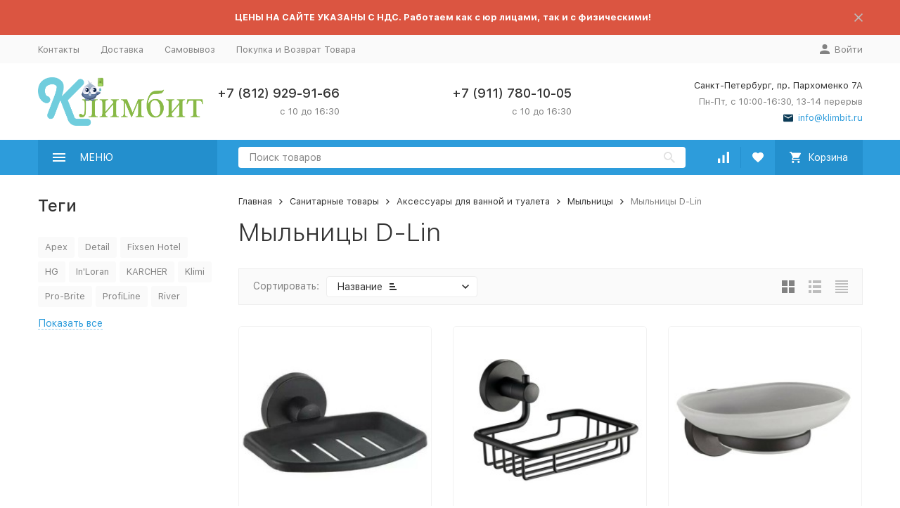

--- FILE ---
content_type: text/html; charset=utf-8
request_url: https://klimbit.ru/category/mylnicy-d-lin/
body_size: 30654
content:


	

	

	

	

	

	

	
<!DOCTYPE html><html lang="ru"><head><!-- meta --><meta http-equiv="Content-Type" content="text/html; charset=utf-8" /><meta name="viewport" content="width=device-width, initial-scale=1, maximum-scale=1" /><meta http-equiv="x-ua-compatible" content="IE=edge" /><meta name="format-detection" content="telephone=no" /><title>Мыльницы D-Lin - купить в Санкт-Петербурге — «Климбит»</title><meta name="Description" content="Мыльницы D-Lin по цене от 180 до 3750 рублей с бесплатной доставкой по СПБ при заказе от 7000 руб. — на сайте «Климбит». Ассортимент из 15000 хозтоваров, только лучшие производители!" /><meta name="Keywords" content="мыльницы D-Lin купить в Санкт-Петербурге" /><link rel="canonical" href="https://klimbit.ru/category/mylnicy-d-lin/" /><link rel="icon" href="/favicon.ico" type="image/x-icon"><!-- css --><style>:root {--container-width: 1485px;--svg-sprite-url: url("/wa-data/public/site/themes/megashop2/svg/css-sprite.svg?v=1.13.0.6");}@media (max-width: 1502px) {:root {--container-width: calc(100vw - 17px);}}:root {--home-slider-height: auto;--home-slider-height-adaptive: auto;}</style><style>@media (max-width: 1199px) {body:not(.c-page__d) .r-hidden-md {display: none !important;}}</style><style>:root {--primary-color: #2d9cdb;--primary-color-hover: rgb(67,166,223);--primary-color-alpha-5: rgba(45, 156, 219, .5);--dark-color: #0c3c57;--dark-color-alpha-5: rgba(12, 60, 87, .5);--accent-color: rgb(35,143,205);--accent-color-hover: rgb(31,127,183);--light-color: #ebf8ff;--light-color-hover: rgb(209,239,255);--footer-text-color: white;--price-with-compare-color: #ff3131;}</style><meta name="theme-color" content="#2d9cdb"><!-- Windows Phone --><meta name="msapplication-navbutton-color" content="#2d9cdb"><!-- iOS Safari --><meta name="apple-mobile-web-app-status-bar-style" content="#2d9cdb"><link href="/wa-content/font/ruble/arial/alsrubl-arial-regular.woff" rel="preload" as="font" type="font/woff2" crossorigin /><link href="/wa-data/public/site/themes/megashop2/assets/megashop.dependencies.main.css?v=1.13.0.6" rel="preload" as="style" onload="this.rel = 'stylesheet'"  /> <link href="/wa-data/public/site/themes/megashop2/css/megashop.site.min.css?v=1.13.0.6" rel="stylesheet"  /> <link href="/wa-data/public/shop/themes/megashop2/css/megashop.shop.min.css?v=1.13.0.6" rel="stylesheet"  /> <link href="/wa-data/public/site/themes/megashop2/css/megashop.font.sf-pro-text.min.css?v=1.13.0.6" rel="preload" as="style" onload="this.rel = 'stylesheet'" /><!-- js --><script>window.megashop = {};</script> 																																																																																
	<script>window.megashop.config = {"commons":{"info_panel_html":"<div class=\"c-info-panel c-info-panel_dark\"><div class=\"l-container\"><div class=\"c-info-panel__container\"><div class=\"c-info-panel__content-container\"><\/div><div class=\"c-info-panel__close-button-container\"><span class=\"c-info-panel__close-button\"><span class=\"l-image-box\"><svg class=\"c-svg-icon \" width=\"12\" height=\"12\" fill=\"currentColor\" ><use xlink:href=\"#megashop-icon_cross\"><\/use><\/svg><\/span><\/span><\/div><\/div><\/div><\/div>","select_html":"<label class=\"c-select  \"><select class=\"c-select__control \" ><\/select><span class=\"c-select__box\"><span class=\"c-select__content\"><\/span><span class=\"c-select__arrow\"><svg class=\"c-svg-icon c-select__arrow-icon\" width=\"10\" height=\"6\" fill=\"currentColor\" ><use xlink:href=\"#megashop-icon_arrow-bottom\"><\/use><\/svg><\/span><\/span><span class=\"c-select__dropdown\"><\/span><\/label>","radio_html":"<label class=\"c-radio\"><input class=\"c-radio__control \" type=\"radio\"  value=\"1\"   \/><span class=\"c-radio__box\"><span class=\"c-radio__arrow\"><\/span><\/span><\/label>","checkbox_html":"<label class=\"c-checkbox\"><input class=\"c-checkbox__control \" type=\"checkbox\"  value=\"1\"   \/><span class=\"c-checkbox__box\"><span class=\"c-checkbox__arrow\"><\/span><\/span><\/label>","input_file_html":"<label class=\"c-input-file\"><input type=\"file\"  class=\"c-input-file__control\" \/><span class=\"c-input-file__box\"><span class=\"c-input-file__button-box\"><button class=\"c-input-file__button c-button c-button_style_inverse\" type=\"button\">\u0412\u044b\u0431\u0435\u0440\u0438\u0442\u0435 \u0444\u0430\u0439\u043b<\/button><\/span><span class=\"c-input-file__file-box\">\u0424\u0430\u0439\u043b \u043d\u0435 \u0432\u044b\u0431\u0440\u0430\u043d<\/span><\/span><\/label>","pseudo_link_icon_box_html":"<span class=\"c-pseudo-link-box   \"><span class=\"l-icon-box \"><span class=\"l-icon-box__icon\"> <\/span><span class=\"l-icon-box__content\"><span class=\"c-pseudo-link-box__link\" data-plain-text=\"0\"><\/span><\/span><\/span><\/span>","wa_url":"\/","login_url":"\/login\/","signup_url":"\/signup\/","forgotpassword_url":"\/forgotpassword\/","svg":{"symbols_sprite":"\/wa-data\/public\/site\/themes\/megashop2\/svg\/symbols-sprite.svg?v=1.13.0.6","spinner":"<span class=\"c-spinner\"><span class=\"l-image-box\"><svg class=\"c-svg-icon c-spinner__icon \" width=\"61\" height=\"61\" fill=\"light_color\" ><use xlink:href=\"#megashop-icon_spinner\"><\/use><\/svg><\/span><\/span>","trash":"<svg class=\"c-svg-icon \" width=\"16\" height=\"16\" fill=\"currentColor\" ><use xlink:href=\"#megashop-icon_trash\"><\/use><\/svg>","arrow_left":"<svg class=\"c-svg-icon \" width=\"6\" height=\"10\" fill=\"currentColor\" ><use xlink:href=\"#megashop-icon_arrow-left\"><\/use><\/svg>","arrow_right":"<svg class=\"c-svg-icon \" width=\"6\" height=\"10\" fill=\"currentColor\" ><use xlink:href=\"#megashop-icon_arrow-right\"><\/use><\/svg>","arrow_bottom":"<svg class=\"c-svg-icon \" width=\"10\" height=\"6\" fill=\"currentColor\" ><use xlink:href=\"#megashop-icon_arrow-bottom\"><\/use><\/svg>","cross":"<svg class=\"c-svg-icon \" width=\"12\" height=\"12\" fill=\"currentColor\" ><use xlink:href=\"#megashop-icon_cross\"><\/use><\/svg>","available":"<svg class=\"c-svg-icon \" width=\"16\" height=\"16\" fill=\"currentColor\" ><use xlink:href=\"#megashop-icon_available\"><\/use><\/svg>","no_available":"<svg class=\"c-svg-icon \" width=\"16\" height=\"16\" fill=\"currentColor\" ><use xlink:href=\"#megashop-icon_no-available\"><\/use><\/svg>"},"analytics":{"ym_counter":"","goals":{"add_to_cart":{"ym":"","ga_category":"","ga_action":""},"user_reg":{"ym":"","ga_category":"","ga_action":""},"add_review":{"ym":"","ga_category":"","ga_action":""},"add_to_compare":{"ym":"","ga_category":"","ga_action":""},"add_to_favorite":{"ym":"","ga_category":"","ga_action":""},"quick_view":{"ym":"","ga_category":"","ga_action":""}}},"header_variant":"1","is_cookie":false,"is_mobile":false,"catalog_onenter_timeout":500,"catalog_onleave_timeout":300,"cart_onenter_timeout":500,"cart_onleave_timeout":300},"language":{"item":"\u0448\u0442.","\u0413\u043e\u0434":"\u0413\u043e\u0434","\u0421\u043c\u0435\u043d\u0438\u0442\u044c \u043f\u0430\u0440\u043e\u043b\u044c":"\u0421\u043c\u0435\u043d\u0438\u0442\u044c \u043f\u0430\u0440\u043e\u043b\u044c","\u0424\u0430\u0439\u043b \u043d\u0435 \u0432\u044b\u0431\u0440\u0430\u043d":"\u0424\u0430\u0439\u043b \u043d\u0435 \u0432\u044b\u0431\u0440\u0430\u043d","\u0412\u0445\u043e\u0434 \u043d\u0430 \u0441\u0430\u0439\u0442":"\u0412\u0445\u043e\u0434 \u043d\u0430 \u0441\u0430\u0439\u0442","message_max_count":"\u0418\u0437\u0432\u0438\u043d\u0438\u0442\u0435, \u043d\u043e \u0432 \u043d\u0430\u043b\u0438\u0447\u0438\u0438 \u0442\u043e\u043b\u044c\u043a\u043e %sku_count% \u0435\u0434\u0438\u043d\u0438\u0446 \u0442\u043e\u0432\u0430\u0440\u0430 %sku_name%. \u0412\u044b \u043c\u043e\u0436\u0435\u0442\u0435 \u0434\u043e\u0431\u0430\u0432\u0438\u0442\u044c \u0432 \u043a\u043e\u0440\u0437\u0438\u043d\u0443 \u0435\u0449\u0451 %max_sku_quantity%.","message_max_count_in_cart":"\u0418\u0437\u0432\u0438\u043d\u0438\u0442\u0435, \u043d\u043e \u0432 \u043d\u0430\u043b\u0438\u0447\u0438\u0438 \u0442\u043e\u043b\u044c\u043a\u043e %sku_count% \u0435\u0434\u0438\u043d\u0438\u0446 \u0442\u043e\u0432\u0430\u0440\u0430 %sku_name%, \u0438 \u0432\u0441\u0435 \u043e\u043d\u0438 \u0443\u0436\u0435 \u0432 \u0432\u0430\u0448\u0435\u0439 \u043a\u043e\u0440\u0437\u0438\u043d\u0435 \u043f\u043e\u043a\u0443\u043f\u043e\u043a.","to_favorites":"\u0412 \u0438\u0437\u0431\u0440\u0430\u043d\u043d\u043e\u0435","remove_from_favorites":"\u0423\u0434\u0430\u043b\u0438\u0442\u044c \u0438\u0437 \u0438\u0437\u0431\u0440\u0430\u043d\u043d\u043e\u0433\u043e","to_compare":"\u041a \u0441\u0440\u0430\u0432\u043d\u0435\u043d\u0438\u044e","remove_from_compare":"\u0423\u0434\u0430\u043b\u0438\u0442\u044c \u0438\u0437 \u0441\u0440\u0430\u0432\u043d\u0435\u043d\u0438\u044f"},"shop":{"home_url":"\/","search_url":"\/search\/","cart_url":"\/order\/","cart_add_url":"\/cart\/add\/","cart_save_url":"\/cart\/save\/","cart_delete_url":"\/cart\/delete\/","compare_url":"\/compare\/","compare_id_url":"\/compare\/{$id}\/","compare_url_variant":"ids","data_regions_url":"\/data\/regions\/","data_shipping_url":"\/data\/shipping\/","search_query":"","to_toggle_cart_button":false,"zero_price_text":"","is_enabled_2x":1,"is_enabled_srcset":true,"change_url_by_sku":false,"path":["2127","805","803","743"],"add_affiliate_bonus_string":"\u042d\u0442\u043e\u0442 \u0437\u0430\u043a\u0430\u0437 \u0434\u043e\u0431\u0430\u0432\u0438\u0442 \\<strong\\>\\+(.*) \u0431\u043e\u043d\u0443\u0441\u043d\u044b\u0445 \u0431\u0430\u043b\u043b\u043e\u0432\\<\/strong\\>, \u043a\u043e\u0442\u043e\u0440\u044b\u0435 \u0432\u044b \u0437\u0430\u0442\u0435\u043c \u0441\u043c\u043e\u0436\u0435\u0442\u0435 \u0438\u0441\u043f\u043e\u043b\u044c\u0437\u043e\u0432\u0430\u0442\u044c \u0434\u043b\u044f \u043f\u043e\u043b\u0443\u0447\u0435\u043d\u0438\u044f \u0434\u043e\u043f\u043e\u043b\u043d\u0438\u0442\u0435\u043b\u044c\u043d\u044b\u0445 \u0441\u043a\u0438\u0434\u043e\u043a\\.","currency_info":{"RUB":{"code":"RUB","sign":"\u0440\u0443\u0431.","sign_html":"<span class=\"ruble\">\u20bd<\/span>","sign_position":1,"sign_delim":" ","decimal_point":",","frac_digits":"2","thousands_sep":" "},"USD":{"code":"USD","sign":"$","sign_html":"$","sign_position":0,"sign_delim":"","decimal_point":",","frac_digits":"2","thousands_sep":" "},"EUR":{"code":"EUR","sign":"\u20ac","sign_html":"\u20ac","sign_position":0,"sign_delim":"","decimal_point":",","frac_digits":"2","thousands_sep":" "},"GBP":{"code":"GBP","sign":"\u00a3","sign_html":"\u00a3","sign_position":0,"sign_delim":"","decimal_point":",","frac_digits":"2","thousands_sep":" "}},"currency":"RUB","primary_currency":"RUB","add_to_cart_effect":"modal_cross","slider_breakpoints":{"reviews_thumbs":{"10000":{"slidesPerView":3},"1485":{"slidesPerView":3},"1199":{"slidesPerView":3,"spaceBetween":30},"855":{"slidesPerView":2,"spaceBetween":30},"550":{"slidesPerView":1,"spaceBetween":30}},"brands_thumbs":{"1199":{"slidesPerView":4},"767":{"slidesPerView":1}},"posts_thumbs":{"10000":{"slidesPerView":4},"1485":{"slidesPerView":4},"1199":{"slidesPerView":4,"spaceBetween":30},"1000":{"spaceBetween":15},"768":{"slidesPerView":3,"spaceBetween":15},"555":{"slidesPerView":2,"spaceBetween":15},"424":{"slidesPerView":1}},"products_thumbs":{"1485":{"slidesPerView":4,"spaceBetween":15},"1400":{"slidesPerView":3,"spaceBetween":30},"1199":{"slidesPerView":3,"spaceBetween":30},"855":{"slidesPerView":2,"spaceBetween":30},"550":{"slidesPerView":1,"spaceBetween":30}},"products_thumbs_cols":{"1485":{"slidesPerView":4,"spaceBetween":15},"1400":{"slidesPerView":3,"spaceBetween":30},"1199":{"slidesPerView":3,"spaceBetween":30},"767":{"slidesPerView":2,"spaceBetween":30},"550":{"slidesPerView":2,"spaceBetween":30},"440":{"slidesPerView":2,"spaceBetween":15},"380":{"slidesPerView":2,"spaceBetween":10},"374":{"slidesPerView":2,"spaceBetween":6}},"products_thumbs_compact":{"440":{"slidesPerView":1}}},"images_sizes":{"thumbs":{"375":345,"425":393,"767":360},"m-thumbs":{"425":195,"560":260,"767":360}}}};</script><script>window.megashop.shop = {};</script><script src="/wa-data/public/site/themes/megashop2/assets/megashop.dependencies.commons.js?v=1.13.0.6"></script><script src="/wa-data/public/site/themes/megashop2/assets/megashop.dependencies.main.js?v=1.13.0.6"></script><script src="/wa-data/public/site/themes/megashop2/js/megashop.common.min.js?v=1.13.0.6"></script><script src="/wa-data/public/site/themes/megashop2/assets/megashop.dependencies.secondary.js?v=1.13.0.6" defer></script><script src="/wa-data/public/site/themes/megashop2/js/megashop.site.min.js?v=1.13.0.6" defer></script><script src="/wa-data/public/shop/themes/megashop2/js/megashop.shop.min.js?v=1.13.0.6" defer></script><script>window.megashop && window.megashop.Svg ? window.megashop.Svg.load() : document.addEventListener('DOMContentLoaded', function () {window.megashop.Svg.load();});</script><meta property="og:type" content="article">
<meta property="og:url" content="https://klimbit.ru/category/mylnicy-d-lin/">
<meta property="og:title" content="Мыльницы D-Lin - купить в Санкт-Петербурге — «Климбит»">
<meta property="og:description" content="Мыльницы D-Lin по цене от 180 до 3750 рублей с бесплатной доставкой по СПБ при заказе от 7000 руб. — на сайте «Климбит». Ассортимент из 15000 хозтоваров, только лучшие производители!">
<link rel="icon" href="/favicon.ico?v=1671995853" type="image/x-icon" /><meta name="yandex-verification" content="c79be336b4d449d0" />

<!--
<a href="https://metrika.yandex.ru/stat/?id=23025292&amp;from=informer"
target="_blank" rel="nofollow"><img src="https://informer.yandex.ru/informer/23025292/1_0_FFFFFFFF_FFFFFFFF_1_pageviews"
style="width:80px; height:15px; border:0;" alt="Яндекс.Метрика" title="Яндекс.Метрика: данные за сегодня (просмотры)" /></a>
-->

<!-- Yandex.Metrika counter -->
<script type="text/javascript" >
   (function(m,e,t,r,i,k,a){m[i]=m[i]||function(){(m[i].a=m[i].a||[]).push(arguments)};
   m[i].l=1*new Date();
   for (var j = 0; j < document.scripts.length; j++) {if (document.scripts[j].src === r) { return; }}
   k=e.createElement(t),a=e.getElementsByTagName(t)[0],k.async=1,k.src=r,a.parentNode.insertBefore(k,a)})
   (window, document, "script", "https://mc.yandex.ru/metrika/tag.js", "ym");

   ym(23025292, "init", {
        clickmap:true,
        trackLinks:true,
        accurateTrackBounce:true,
        webvisor:true,
        ecommerce:"dataLayer"
   });
</script>
<noscript><div><img src="https://mc.yandex.ru/watch/23025292" style="position:absolute; left:-9999px;" alt="" /></div></noscript>
<!-- /Yandex.Metrika counter --><meta property="og:image" content="/wa-data/public/shop/categories/2127/991.jpg"><!-- plugin hook: 'frontend_head' --><!-- frontend_head.linkcanonical-plugin --><!-- frontend_head.robots-plugin -->    <meta name="robots" content="index, follow"/>
<!-- frontend_head.seofilter-plugin --><style>
	.filter-link:link,
	.filter-link:visited,
	.filter-link:hover,
	.filter-link:active,

	.seofilter-link:link,
	.seofilter-link:visited,
	.seofilter-link:hover,
	.seofilter-link:active{
		color: inherit !important;
		font: inherit !important;
		text-decoration: inherit !important;
		cursor: inherit !important;
		border-bottom: inherit !important;
	}
</style>
<script defer src="/wa-apps/shop/plugins/seofilter/assets/frontend.js?v=2.46.3"></script>

<script>
	(function () {
		var onReady = function (callback) {
			if (document.readyState!='loading') {
				callback();
			}
			else if (document.addEventListener) {
				document.addEventListener('DOMContentLoaded', callback);
			}
			else {
				document.attachEvent('onreadystatechange', function () {
					if (document.readyState=='complete') {
						callback();
					}
				});
			}
		};

		window.seofilter_init_data = {
			category_url: "\/category\/mylnicy-d-lin\/",
			filter_url: "",
			current_filter_params: [],
			keep_page_number_param: false,
			block_empty_feature_values: true,

			price_min: 0,
			price_max: 0,

			excluded_get_params: [],

			yandex_counter_code: "23025292",

			feature_value_ids: false,
			stop_propagation_in_frontend_script: true
		};

		onReady(function() {
			window.seofilterInit($, window.seofilter_init_data);
		});
	})();
</script>
<!-- frontend_head.ecommerce-plugin -->    <script src="/wa-content/js/jquery-plugins/jquery.cookie.js" defer></script>
<script src="/wa-apps/shop/plugins/ecommerce/assets/frontend.bundle.js?v=2.10.0" defer></script>
<script>
	(function () {
        var init_deferred = window.ecommerce_plugin_init_deferred = window.ecommerce_plugin_init_deferred || jQuery.Deferred();

		var load_deferred = window.ecommerce_plugin_load_deferred = window.ecommerce_plugin_load_deferred || jQuery.Deferred();
		var plugin_instance_init = jQuery.Deferred();

					plugin_instance_init.then(function () {
				init_deferred.resolve();
			});
		
		$(function () {
			load_deferred.then(function() {
				var ecommerce_state = {"cart_items":[],"is_admin_page":false,"currency":"RUB","cart_add_url":"\/cart\/add\/","cart_save_url":"\/cart\/save\/","cart_delete_url":"\/cart\/delete\/","order_cart_save_url":"\/order\/cart\/save\/","ecommerce_prepare_sku_detail_url":"\/ecommerce_prepare_data\/sku_detail\/","ecommerce_prepare_add_to_cart_url":"\/ecommerce_prepare_data\/add_to_cart\/","ecommerce_prepare_remove_from_cart_url":"\/ecommerce_prepare_data\/remove_from_cart\/","ecommerce_prepare_change_cart_url":"\/ecommerce_prepare_data\/change_cart\/","ecommerce_prepare_products_list":"\/ecommerce_prepare_data\/products_list\/","yandex_purchase_log_url":"\/ecommerce_datalog\/yandex_purchase\/","plugin_config":{"is_plugin_enabled":true,"is_yandex_data_sending_enabled":true,"is_yandex_data_log_enabled":false,"yandex_counter_id":"23025292","yandex_view_product_goal_id":"","yandex_new_order_goal_id":"","is_dynamic_mytarget_remarketing_enabled":false,"is_mytarget_enabled":false,"mytarget_counter_id":"","mytarget_feed_id":"","mytarget_format_id":"MYTARGET_PRODUCT_ID"}};

				window.initEcommercePlugin(ecommerce_state);

				plugin_instance_init.resolve();

                var ecommerce_plugin = window.getEcommercePluginInstance();

                if (ecommerce_plugin._mytarget_ecommerce) {
                    if (window.location.pathname == '/') {
                        ecommerce_plugin._mytarget_ecommerce.setPageType('home');
                        ecommerce_plugin._mytarget_ecommerce.includeMytargetDynamicRemarketing();
                    }
                }
			});
		});
	})();
</script></head><body class="c-page c-page_container-middle"><script>window.megashop && window.megashop.Svg ? window.megashop.Svg.init() : document.addEventListener('DOMContentLoaded', function () {window.megashop.Svg.init();});document.addEventListener('DOMContentLoaded', function () {window.megashop.IEScheme.init();});</script><div class="c-microdata"><div itemscope itemtype="http://schema.org/WebSite"><link itemprop="url" href="https://klimbit.ru" /><form itemprop="potentialAction" itemscope itemtype="http://schema.org/SearchAction"><meta itemprop="target" content="https://klimbit.ru/search/?query={query}" /><input itemprop="query-input" type="text" name="query" /><input type="submit" /></form></div></div><div class="c-microdata"><div itemscope itemtype="http://schema.org/Organization"><link itemprop="url" href="https://klimbit.ru" /><meta itemprop="name" content="Компания КЛИМБИТ" /><meta itemprop="address" content="Санкт-Петербург, пр. Пархоменко 7А" /><meta itemprop="telephone" content="+7 (812) 929-91-66" /><div itemprop="logo" itemscope itemtype="http://schema.org/ImageObject"><link itemprop="image" href="/wa-data/public/site/themes/megashop2/img/logo.png?v1648801565" /><link itemprop="contentUrl" href="/wa-data/public/site/themes/megashop2/img/logo.png?v1648801565" /></div></div></div><div class="l-index"><div class="c-header-overlay"></div><div class="l-index__wrapper"><header class="l-index__header"><div class="l-header r-hidden-md"><div class="l-header__banner"><div class="c-info-panel c-info-panel_align_center c-banner-panel" data-banner_hash="bf12414bcfc11fb06fd0e7390ed0499e" style="background-color: #db5541;"><div class="l-container"><div class="c-info-panel__container"><div class="c-info-panel__content-container"><div class="c-banner-panel__container"><div class="c-banner-panel__content-container" style="color: #ffffff;"><strong>ЦЕНЫ НА САЙТЕ УКАЗАНЫ С НДС. Работаем как с юр лицами, так и с физическими!</strong></div></div></div><div class="c-info-panel__close-button-container"><div class="c-info-panel__close-button"><span class="l-image-box"><svg class="c-svg-icon " width="12" height="12" fill="currentColor" ><use xlink:href="#megashop-icon_cross"></use></svg></span></div></div></div></div></div></div><div class="l-header__top-bar"><div class="c-header-top-bar"><div class="l-container"><div class="c-header-top-bar__container"><span class="c-link-decorator"><!-- plugin hook: 'frontend_header' --></span><nav class="c-header-top-bar__container-nav"><ul class="l-header-top-bar-links"><li class="l-header-top-bar-links__item"><a class="c-link c-link_style_alt-gray" href="/kontakty/" >Контакты</a></li><li class="l-header-top-bar-links__item"><a class="c-link c-link_style_alt-gray" href="/dostavka/" >Доставка</a></li><li class="l-header-top-bar-links__item"><a class="c-link c-link_style_alt-gray" href="/samovyvoz/" >Самовывоз</a></li><li class="l-header-top-bar-links__item"><a class="c-link c-link_style_alt-gray" href="/pokupka-vozvrat/" >Покупка и Возврат Товара</a></li></ul></nav><div class="c-header-top-bar__container-user-compact"><a class="c-link-box c-link-box_style_alt-gray c-login-link" href="/login/"><span class="l-icon-box"><span class="l-icon-box__icon"><svg class="c-svg-icon " width="14" height="14" fill="currentColor" ><use xlink:href="#megashop-icon_account"></use></svg></span><span class="l-icon-box__content"><span class="c-link-box__link">Войти</span></span></span></a></div></div></div></div></div><div class="l-header__middle-bar"><div class="c-header-middle-bar "><div class="l-container"><div class="c-header-middle-bar__container"><div class="c-header-middle-bar__container-logo"><a class="l-image-box l-image-box_contain" href="/"><img src="/wa-data/public/site/themes/megashop2/img/logo.png?v1648801565" alt="Компания КЛИМБИТ" /></a></div><div class="c-header-middle-bar__container-main"><div class="c-header-middle-bar-contacts "><div class="c-header-middle-bar-contacts__phone-container c-header-middle-bar-contacts__phone-container_phone-1"><div class="c-header-middle-bar-phone "><div class="c-header-middle-bar-phone__phone">+7 (812) 929-91-66</div><div class="c-header-middle-bar-phone__hint">с 10 до 16:30</div></div></div><div class="c-header-middle-bar-contacts__phone-container c-header-middle-bar-contacts__phone-container_phone-2"><div class="c-header-middle-bar-phone "><div class="c-header-middle-bar-phone__phone">+7 (911) 780-10-05</div><div class="c-header-middle-bar-phone__hint">с 10 до 16:30</div></div></div><div class="c-header-middle-bar-contacts__address-container"><div class="c-header-middle-bar-address"><div class="c-header-middle-bar-address__address">Санкт-Петербург, пр. Пархоменко 7А</div><div class="c-header-middle-bar-address__hint">			Пн-Пт, с 10:00-16:30, 13-14 перерыв
		
	</div><div class="c-header-middle-bar-address__hint"><a class="c-link-box  " href="mailto:info@klimbit.ru" ><span class="l-icon-box "><span class="l-icon-box__icon"><svg class="c-svg-icon c-link-box__icon " width="14" height="14" fill="currentColor" ><use xlink:href="#megashop-icon_mail"></use></svg></span><span class="l-icon-box__content"><span class="c-link-box__link" data-plain-text="0">info@klimbit.ru</span></span></span></a></div></div></div></div></div></div></div></div></div><div class="l-header__bottom-bar"><div class="c-header-bottom-bar"><div class="l-container"><div class="c-header-bottom-bar__container"><div class="c-header-bottom-bar__container-shop-catalog"><span class="c-catalog-dropdown-button c-header-bottom-bar-shop-catalog-button c-button c-button_fill c-button_style_alt c-button_rect" data-trigger_type="click"><span class="l-icon-box l-icon-box_size_xl"><span class="l-icon-box__icon"><svg class="c-svg-icon " width="18" height="18" fill="#ffffff" ><use xlink:href="#megashop-icon_burger"></use></svg></span><span class="l-icon-box__content">МЕНЮ</span></span></span></div><div class="c-header-bottom-bar__container-search"><form class="c-input-search  c-input-search_style_inverse" action="/search/" data-autocomplete="1"><div class="c-input-search__input-container"><input class="c-input-search__input c-input-text c-input-text_size_s c-input-text_fill" name="query" placeholder="Поиск товаров" value="" autocomplete="off" /></div><div class="c-input-search__button-container"><button class="c-input-search__button c-button c-button_style_transparent"><svg class="c-svg-icon " width="16" height="16" fill="currentColor" ><use xlink:href="#megashop-icon_search"></use></svg></button></div></form></div><div class="c-header-bottom-bar__container-shop-links"><div class="c-header-bottom-bar-shop-links"><div class="c-header-bottom-bar-shop-links__item-container"><div class="c-header-bottom-bar-shop-links__item"><a class="c-button c-button_rect c-button_fill c-header-bottom-bar-shop-links__link c-compare-link" href="/compare/" title="Сравнение"><span class="l-icon-box"><span class="l-icon-box__icon"><span class="l-image-box"><span class="c-counter c-compare-counter c-counter_empty">0</span><svg class="c-svg-icon " width="16" height="16" fill="#ffffff" ><use xlink:href="#megashop-icon_compare"></use></svg></span></span></span></a></div></div><div class="c-header-bottom-bar-shop-links__item-container"><div class="c-header-bottom-bar-shop-links__item"><a class="c-button c-button_rect c-button_fill c-header-bottom-bar-shop-links__link" href="/search/?list=favorite" title="Избранное"><span class="l-icon-box"><span class="l-icon-box__icon"><span class="l-image-box"><span class="c-counter c-favorite-counter c-counter_empty">0</span><svg class="c-svg-icon " width="16" height="16" fill="#ffffff" ><use xlink:href="#megashop-icon_favorite"></use></svg></span></span></span></a></div></div><div class="c-header-bottom-bar-shop-links__item-container"><div class="c-header-bottom-bar-shop-links__item"><a class="c-button c-button_rect c-button_fill c-button_style_alt c-header-bottom-bar-shop-links__link-cart" href="/order/"><span class="l-icon-box l-icon-box_size_l"><span class="l-icon-box__icon"><span class="l-image-box"><span class="c-counter c-cart-counter c-counter_empty">0</span><svg class="c-svg-icon " width="16" height="16" fill="#ffffff" ><use xlink:href="#megashop-icon_cart"></use></svg></span></span><span class="l-icon-box__content">Корзина</span></span></a></div></div></div></div></div></div></div></div><div class="l-header__dropdown-bar "><div class="c-header-dropdown-bar"><div class="l-container c-header-dropdown-bar__container"><div class="c-catalog-dropdown" data-is_overlay_enabled="true" data-trigger_type="click"><div class="c-catalog-extend c-catalog-extend_fixed-width"><nav class="c-catalog-extend__list-container"><ul class="c-catalog-list  " ><li class="c-catalog-list__item c-catalog-list__item_has-children" data-category_id="743"><span class="c-catalog-list__content "><span class="c-catalog-list__item-container"><span class="c-catalog-list__item-image-container"><span class="c-catalog-list__item-image c-lazy-image-provider" data-src="/wa-data/public/shop/categories/743/331.png" data-alt="Санитарные товары" ></span><noscript><img src="/wa-data/public/shop/categories/743/331.png" alt="Санитарные товары" class="c-catalog-list__item-image" /></noscript></span><span class="c-catalog-list__item-content-container"><a class="c-catalog-list__link" href="/category/sanitarnye-tovary/">Санитарные товары</a></span></span><svg class="c-svg-icon c-catalog-list__arrow-icon" width="6" height="10" fill="currentColor" ><use xlink:href="#megashop-icon_arrow-right"></use></svg></span></li><li class="c-catalog-list__item c-catalog-list__item_has-children" data-category_id="855"><span class="c-catalog-list__content "><span class="c-catalog-list__item-container"><span class="c-catalog-list__item-image-container"><span class="c-catalog-list__item-image c-lazy-image-provider" data-src="/wa-data/public/shop/categories/855/3.png" data-alt="Расходный материал" ></span><noscript><img src="/wa-data/public/shop/categories/855/3.png" alt="Расходный материал" class="c-catalog-list__item-image" /></noscript></span><span class="c-catalog-list__item-content-container"><a class="c-catalog-list__link" href="/category/rashodniki-dlja-dispenserov/">Расходный материал</a></span></span><svg class="c-svg-icon c-catalog-list__arrow-icon" width="6" height="10" fill="currentColor" ><use xlink:href="#megashop-icon_arrow-right"></use></svg></span></li><li class="c-catalog-list__item c-catalog-list__item_has-children" data-category_id="984"><span class="c-catalog-list__content "><span class="c-catalog-list__item-container"><span class="c-catalog-list__item-image-container"><span class="c-catalog-list__item-image c-lazy-image-provider" data-src="/wa-data/public/shop/categories/984/4.png" data-alt="Профессиональная химия" ></span><noscript><img src="/wa-data/public/shop/categories/984/4.png" alt="Профессиональная химия" class="c-catalog-list__item-image" /></noscript></span><span class="c-catalog-list__item-content-container"><a class="c-catalog-list__link" href="/category/professionalnaya-khimiya/">Профессиональная химия</a></span></span><svg class="c-svg-icon c-catalog-list__arrow-icon" width="6" height="10" fill="currentColor" ><use xlink:href="#megashop-icon_arrow-right"></use></svg></span></li><li class="c-catalog-list__item c-catalog-list__item_has-children" data-category_id="556"><span class="c-catalog-list__content "><span class="c-catalog-list__item-container"><span class="c-catalog-list__item-image-container"><span class="c-catalog-list__item-image c-lazy-image-provider" data-src="/wa-data/public/shop/categories/556/5.png" data-alt="Товары для ХоРеКа" ></span><noscript><img src="/wa-data/public/shop/categories/556/5.png" alt="Товары для ХоРеКа" class="c-catalog-list__item-image" /></noscript></span><span class="c-catalog-list__item-content-container"><a class="c-catalog-list__link" href="/category/tovary-dlja-horeka/">Товары для ХоРеКа</a></span></span><svg class="c-svg-icon c-catalog-list__arrow-icon" width="6" height="10" fill="currentColor" ><use xlink:href="#megashop-icon_arrow-right"></use></svg></span></li><li class="c-catalog-list__item c-catalog-list__item_has-children" data-category_id="746"><span class="c-catalog-list__content "><span class="c-catalog-list__item-container"><span class="c-catalog-list__item-image-container"><span class="c-catalog-list__item-image c-lazy-image-provider" data-src="/wa-data/public/shop/categories/746/6.png" data-alt="Урны и Контейнеры" ></span><noscript><img src="/wa-data/public/shop/categories/746/6.png" alt="Урны и Контейнеры" class="c-catalog-list__item-image" /></noscript></span><span class="c-catalog-list__item-content-container"><a class="c-catalog-list__link" href="/category/urny/">Урны и Контейнеры</a></span></span><svg class="c-svg-icon c-catalog-list__arrow-icon" width="6" height="10" fill="currentColor" ><use xlink:href="#megashop-icon_arrow-right"></use></svg></span></li><li class="c-catalog-list__item c-catalog-list__item_has-children" data-category_id="903"><span class="c-catalog-list__content "><span class="c-catalog-list__item-container"><span class="c-catalog-list__item-image-container"><span class="c-catalog-list__item-image c-lazy-image-provider" data-src="/wa-data/public/shop/categories/903/7.png" data-alt="Хозяйственные товары" ></span><noscript><img src="/wa-data/public/shop/categories/903/7.png" alt="Хозяйственные товары" class="c-catalog-list__item-image" /></noscript></span><span class="c-catalog-list__item-content-container"><a class="c-catalog-list__link" href="/category/khozyaystvennyye-tovary/">Хозяйственные товары</a></span></span><svg class="c-svg-icon c-catalog-list__arrow-icon" width="6" height="10" fill="currentColor" ><use xlink:href="#megashop-icon_arrow-right"></use></svg></span></li><li class="c-catalog-list__item c-catalog-list__item_has-children" data-category_id="1008"><span class="c-catalog-list__content "><span class="c-catalog-list__item-container"><span class="c-catalog-list__item-image-container"><span class="c-catalog-list__item-image c-lazy-image-provider" data-src="/wa-data/public/shop/categories/1008/24.jpg" data-alt="Сантехническое оборудование" ></span><noscript><img src="/wa-data/public/shop/categories/1008/24.jpg" alt="Сантехническое оборудование" class="c-catalog-list__item-image" /></noscript></span><span class="c-catalog-list__item-content-container"><a class="c-catalog-list__link" href="/category/santehnicheskoe-oborudovanie/">Сантехническое оборудование</a></span></span><svg class="c-svg-icon c-catalog-list__arrow-icon" width="6" height="10" fill="currentColor" ><use xlink:href="#megashop-icon_arrow-right"></use></svg></span></li><li class="c-catalog-list__item c-catalog-list__item_has-children" data-category_id="660"><span class="c-catalog-list__content "><span class="c-catalog-list__item-container"><span class="c-catalog-list__item-image-container"><span class="c-catalog-list__item-image c-lazy-image-provider" data-src="/wa-data/public/shop/categories/660/8.png" data-alt="Бытовая техника" ></span><noscript><img src="/wa-data/public/shop/categories/660/8.png" alt="Бытовая техника" class="c-catalog-list__item-image" /></noscript></span><span class="c-catalog-list__item-content-container"><a class="c-catalog-list__link" href="/category/vodonagrevateli/">Бытовая техника</a></span></span><svg class="c-svg-icon c-catalog-list__arrow-icon" width="6" height="10" fill="currentColor" ><use xlink:href="#megashop-icon_arrow-right"></use></svg></span></li><li class="c-catalog-list__item c-catalog-list__item_has-children" data-category_id="687"><span class="c-catalog-list__content "><span class="c-catalog-list__item-container"><span class="c-catalog-list__item-image-container"><span class="c-catalog-list__item-image c-lazy-image-provider" data-src="/wa-data/public/shop/categories/687/9.png" data-alt="Электрика" ></span><noscript><img src="/wa-data/public/shop/categories/687/9.png" alt="Электрика" class="c-catalog-list__item-image" /></noscript></span><span class="c-catalog-list__item-content-container"><a class="c-catalog-list__link" href="/category/electrica/">Электрика</a></span></span><svg class="c-svg-icon c-catalog-list__arrow-icon" width="6" height="10" fill="currentColor" ><use xlink:href="#megashop-icon_arrow-right"></use></svg></span></li></ul></nav><div class="c-catalog-extend__columns-container"><div class="c-catalog-extend__columns" data-category_id="743"><div class="c-catalog-columns-header"><a href="/category/sanitarnye-tovary/" class="c-catalog-columns-header__title c-header c-header_h4 c-link c-link_style_hover">Санитарные товары</a></div><div class="c-catalog-columns " style="columns:5;-moz-columns:5;-webkit-columns:5"><div class="c-catalog-columns__category-container c-catalog-columns__category-container_break-avoid"><div class="c-catalog-columns__category"><span class="c-catalog-columns__content"><a class="c-catalog-columns__link c-link c-link_style_hover" href="/category/vstraivaemye-bloki/">Встраиваемые блоки и диспенсеры</a></span></div></div><div class="c-catalog-columns__category-container c-catalog-columns__category-container_break-avoid"><div class="c-catalog-columns__category"><span class="c-catalog-columns__content"><a class="c-catalog-columns__link c-link c-link_style_hover" href="/category/aksessuary-dlya-dispenserov/">Аксессуары для диспенсеров</a></span></div><div class="c-catalog-columns__subcategories"><div class="c-catalog-columns__subcategory"><a class="c-catalog-columns__subcategory-link c-link c-link_style_hover" href="/category/aksessuary-dlya-dispenserov-adaptery-dlya-dozatorov/">Адаптеры для дозаторов</a></div><div class="c-catalog-columns__subcategory"><a class="c-catalog-columns__subcategory-link c-link c-link_style_hover" href="/category/aksessuary-dlya-dispenserov-nasosy-raspyliteli-dlya-dozatorov/">Насосы распылители для дозаторов</a></div><div class="c-catalog-columns__subcategory"><a class="c-catalog-columns__subcategory-link c-link c-link_style_hover" href="/category/aksessuary-dlya-dispenserov-kaplesborniki/">Каплесборники</a></div><div class="c-catalog-columns__subcategory"><a class="c-catalog-columns__subcategory-link c-link c-link_style_hover" href="/category/aksessuary-dlya-dispenserov-klyuchi/">Ключи</a></div></div></div><div class="c-catalog-columns__category-container c-catalog-columns__category-container_break-avoid"><div class="c-catalog-columns__category"><span class="c-catalog-columns__content"><a class="c-catalog-columns__link c-link c-link_style_hover" href="/category/dozatory-myla-peny-antiseptika/">Дозаторы мыла, пены и антисептика</a></span></div><div class="c-catalog-columns__subcategories"><div class="c-catalog-columns__subcategory"><a class="c-catalog-columns__subcategory-link c-link c-link_style_hover" href="/category/plastikovye-korpus-plastik/">Пластиковые (корпус пластик)</a></div><div class="c-catalog-columns__subcategory"><a class="c-catalog-columns__subcategory-link c-link c-link_style_hover" href="/category/loktevye-dozatory/">Локтевые дозаторы</a></div><div class="c-catalog-columns__subcategory"><a class="c-catalog-columns__subcategory-link c-link c-link_style_hover" href="/category/avtomaticheskie-sensornye-dozatory/">Автоматические сенсорные</a></div><div class="c-catalog-columns__subcategory"><a class="c-catalog-columns__subcategory-link c-link c-link_style_hover" href="/category/metallicheskie-antivandalnye-dozatory/">Металлические (антивандальные)</a></div><div class="c-catalog-columns__subcategory"><a class="c-catalog-columns__subcategory-link c-link c-link_style_hover" href="/category/aksessuary-dlja-dispenserov/">Напольные стойки для дозаторов, каплесборники</a></div></div></div><div class="c-catalog-columns__category-container c-catalog-columns__category-container_break-avoid"><div class="c-catalog-columns__category"><span class="c-catalog-columns__content"><a class="c-catalog-columns__link c-link c-link_style_hover" href="/category/dispensery-dlja-polotenec/">Диспенсеры бумажных полотенец</a></span></div><div class="c-catalog-columns__subcategories"><div class="c-catalog-columns__subcategory"><a class="c-catalog-columns__subcategory-link c-link c-link_style_hover" href="/category/vstraivaemye-dispensery/">Встраиваемые диспенсеры</a></div><div class="c-catalog-columns__subcategory"><a class="c-catalog-columns__subcategory-link c-link c-link_style_hover" href="/category/dispensery-polotenets-tork/">Tork</a></div><div class="c-catalog-columns__subcategory"><a class="c-catalog-columns__subcategory-link c-link c-link_style_hover" href="/category/dispensery-listovye-z-i-v-slozheniya/">Листовые Z и V сложения</a></div><div class="c-catalog-columns__subcategory"><a class="c-catalog-columns__subcategory-link c-link c-link_style_hover" href="/category/avtomaticheskie-sensornye-dispensery-bumazhnykh-polotenets/">Автоматические сенсорные</a></div><div class="c-catalog-columns__subcategory"><a class="c-catalog-columns__subcategory-link c-link c-link_style_hover" href="/category/metallicheskie-antivandalnye-dispensery-bumazhnykh-polotenets/">Металлические антивандальные</a></div></div></div><div class="c-catalog-columns__category-container c-catalog-columns__category-container_break-avoid"><div class="c-catalog-columns__category"><span class="c-catalog-columns__content"><a class="c-catalog-columns__link c-link c-link_style_hover" href="/category/dispensery-tualetnoj-bumagi/">Диспенсеры туалетной бумаги</a></span></div></div><div class="c-catalog-columns__category-container c-catalog-columns__category-container_break-avoid"><div class="c-catalog-columns__category"><span class="c-catalog-columns__content"><a class="c-catalog-columns__link c-link c-link_style_hover" href="/category/dispensery-salfetok/">Диспенсеры салфеток</a></span></div></div><div class="c-catalog-columns__category-container c-catalog-columns__category-container_break-avoid"><div class="c-catalog-columns__category"><span class="c-catalog-columns__content"><a class="c-catalog-columns__link c-link c-link_style_hover" href="/category/santehnicheskie-aksessuary/">Аксессуары для ванной и туалета</a></span></div><div class="c-catalog-columns__subcategories"><div class="c-catalog-columns__subcategory"><a class="c-catalog-columns__subcategory-link c-link c-link_style_hover" href="/category/derzhateli-dlja-zhurnalov-i-gazet/">Держатели для журналов и газет</a></div><div class="c-catalog-columns__subcategory"><a class="c-catalog-columns__subcategory-link c-link c-link_style_hover" href="/category/derzhateli-dlja-osvezhitelja/">Держатели для освежителя</a></div><div class="c-catalog-columns__subcategory"><a class="c-catalog-columns__subcategory-link c-link c-link_style_hover" href="/category/derzhateli-dlja-polotenec/">Держатели для полотенец</a></div><div class="c-catalog-columns__subcategory"><a class="c-catalog-columns__subcategory-link c-link c-link_style_hover" href="/category/derzhateli-dlja-tualetnoj-bumagi/">Держатели для туалетной бумаги</a></div><div class="c-catalog-columns__subcategory"><a class="c-catalog-columns__subcategory-link c-link c-link_style_hover" href="/category/derzhateli-dlja-fena/">Держатели для фена</a></div><div class="c-catalog-columns__subcategory"><a class="c-catalog-columns__subcategory-link c-link c-link_style_hover" href="/category/ershiki-dlja-unitaza/">Ершики для унитаза</a></div><div class="c-catalog-columns__subcategory"><a class="c-catalog-columns__subcategory-link c-link c-link_style_hover" href="/category/zerkala/">Зеркала</a></div><div class="c-catalog-columns__subcategory"><a class="c-catalog-columns__subcategory-link c-link c-link_style_hover" href="/category/kovriki/">Коврики</a></div><div class="c-catalog-columns__subcategory"><a class="c-catalog-columns__subcategory-link c-link c-link_style_hover" href="/category/krjuchki/">Крючки</a></div><div class="c-catalog-columns__subcategory"><a class="c-catalog-columns__subcategory-link c-link c-link_style_hover" href="/category/mylnicy/">Мыльницы</a></div><div class="c-catalog-columns__subcategory"><a class="c-catalog-columns__subcategory-link c-link c-link_style_hover" href="/category/keramicheskie-komplekty/">Наборы для ванной комнаты</a></div><div class="c-catalog-columns__subcategory"><a class="c-catalog-columns__subcategory-link c-link c-link_style_hover" href="/category/polochki-v-vannuju/">Полочки в ванную</a></div><div class="c-catalog-columns__subcategory"><a class="c-catalog-columns__subcategory-link c-link c-link_style_hover" href="/category/stakany/">Стаканы</a></div></div></div><div class="c-catalog-columns__category-container c-catalog-columns__category-container_break-avoid"><div class="c-catalog-columns__category"><span class="c-catalog-columns__content"><a class="c-catalog-columns__link c-link c-link_style_hover" href="/category/dispenser-dlja-medicinskih-prostynej/">Диспенсер для медицинских простыней</a></span></div></div><div class="c-catalog-columns__category-container c-catalog-columns__category-container_break-avoid"><div class="c-catalog-columns__category"><span class="c-catalog-columns__content"><a class="c-catalog-columns__link c-link c-link_style_hover" href="/category/dispensery-gigienicheskih-paketov/">Диспенсеры гигиенических пакетов</a></span></div></div><div class="c-catalog-columns__category-container c-catalog-columns__category-container_break-avoid"><div class="c-catalog-columns__category"><span class="c-catalog-columns__content"><a class="c-catalog-columns__link c-link c-link_style_hover" href="/category/dispensery-dlja-protirochnyh-materialov/">Диспенсеры для протирочных материалов</a></span></div></div><div class="c-catalog-columns__category-container c-catalog-columns__category-container_break-avoid"><div class="c-catalog-columns__category"><span class="c-catalog-columns__content"><a class="c-catalog-columns__link c-link c-link_style_hover" href="/category/dlya_sredstv_individualnoy_zashchity_dispensery/">Диспенсеры средств индивидуальной защиты (СИЗ)</a></span></div></div><div class="c-catalog-columns__category-container c-catalog-columns__category-container_break-avoid"><div class="c-catalog-columns__category"><span class="c-catalog-columns__content"><a class="c-catalog-columns__link c-link c-link_style_hover" href="/category/dispenser-pokrytij-dlja-unitaza/">Диспенсеры покрытий для унитаза</a></span></div></div><div class="c-catalog-columns__category-container c-catalog-columns__category-container_break-avoid"><div class="c-catalog-columns__category"><span class="c-catalog-columns__content"><a class="c-catalog-columns__link c-link c-link_style_hover" href="/category/dispensery_dlya_razlichnogo_naznacheniya/">Диспенсеры различного назначения</a></span></div></div><div class="c-catalog-columns__category-container c-catalog-columns__category-container_break-avoid"><div class="c-catalog-columns__category"><span class="c-catalog-columns__content"><a class="c-catalog-columns__link c-link c-link_style_hover" href="/category/dozatory-osvezhitelja-vozduha/">Освежители воздуха</a></span></div><div class="c-catalog-columns__subcategories"><div class="c-catalog-columns__subcategory"><a class="c-catalog-columns__subcategory-link c-link c-link_style_hover" href="/category/aromadiffuzory-aroma-mashiny/">Аромадиффузоры (Арома-Машины)</a></div><div class="c-catalog-columns__subcategory"><a class="c-catalog-columns__subcategory-link c-link c-link_style_hover" href="/category/avtomaticheskie-osvezhiteli/">Автоматические диспенсеры освежителя</a></div><div class="c-catalog-columns__subcategory"><a class="c-catalog-columns__subcategory-link c-link c-link_style_hover" href="/category/nalivnye-zhidkiye-aromaty/">Наливные (жидкие) ароматы</a></div><div class="c-catalog-columns__subcategory"><a class="c-catalog-columns__subcategory-link c-link c-link_style_hover" href="/category/osvezhiteli-vozduha-bez-dispensera/">Ручные аэрозольные освежители</a></div><div class="c-catalog-columns__subcategory"><a class="c-catalog-columns__subcategory-link c-link c-link_style_hover" href="/category/aksessuary-dlja-dozatorov-osvezhitelja/">Сменные баллоны для освежителей</a></div></div></div><div class="c-catalog-columns__category-container c-catalog-columns__category-container_break-avoid"><div class="c-catalog-columns__category"><span class="c-catalog-columns__content"><a class="c-catalog-columns__link c-link c-link_style_hover" href="/category/specialnoe-oborudovanie-dlja-detej-i-invalidov/">Специальное оборудование для детей и инвалидов</a></span></div><div class="c-catalog-columns__subcategories"><div class="c-catalog-columns__subcategory"><a class="c-catalog-columns__subcategory-link c-link c-link_style_hover" href="/category/detskie-sidenja/">Детские сиденья</a></div><div class="c-catalog-columns__subcategory"><a class="c-catalog-columns__subcategory-link c-link c-link_style_hover" href="/category/pelenalnye-stoly/">Пеленальные столы</a></div><div class="c-catalog-columns__subcategory"><a class="c-catalog-columns__subcategory-link c-link c-link_style_hover" href="/category/poruchni-dlja-invalidov/">Поручни для инвалидов</a></div><div class="c-catalog-columns__subcategory"><a class="c-catalog-columns__subcategory-link c-link c-link_style_hover" href="/category/sidenja-dlja-invalidov/">Сиденья для инвалидов</a></div></div></div><div class="c-catalog-columns__category-container c-catalog-columns__category-container_break-avoid"><div class="c-catalog-columns__category"><span class="c-catalog-columns__content"><a class="c-catalog-columns__link c-link c-link_style_hover" href="/category/sushilki-dlja-ruk/">Сушилки для рук</a></span></div><div class="c-catalog-columns__subcategories"><div class="c-catalog-columns__subcategory"><a class="c-catalog-columns__subcategory-link c-link c-link_style_hover" href="/category/populyarnye-sushilki-dlya-ruk/">Популярные</a></div><div class="c-catalog-columns__subcategory"><a class="c-catalog-columns__subcategory-link c-link c-link_style_hover" href="/category/pogruzhnye-sushilki-dlya-ruk/">Погружные (высокая проходимость)</a></div><div class="c-catalog-columns__subcategory"><a class="c-catalog-columns__subcategory-link c-link c-link_style_hover" href="/category/antivandalnyye-metallicheskiye-sushilki-dlya-ruk/">Анвандальные металлические</a></div><div class="c-catalog-columns__subcategory"><a class="c-catalog-columns__subcategory-link c-link c-link_style_hover" href="/category/sushilki-s-ultrafioletom/">С ультрафиолетом</a></div><div class="c-catalog-columns__subcategory"><a class="c-catalog-columns__subcategory-link c-link c-link_style_hover" href="/category/aksessuary-dlya-sushilok/">Аксессуары для сушилок</a></div></div></div><div class="c-catalog-columns__category-container c-catalog-columns__category-container_break-avoid"><div class="c-catalog-columns__category"><span class="c-catalog-columns__content"><a class="c-catalog-columns__link c-link c-link_style_hover" href="/category/feny/">Фены</a></span></div><div class="c-catalog-columns__subcategories"><div class="c-catalog-columns__subcategory"><a class="c-catalog-columns__subcategory-link c-link c-link_style_hover" href="/category/feny-dlja-volos-ruchnye/">Фены для волос ручные</a></div><div class="c-catalog-columns__subcategory"><a class="c-catalog-columns__subcategory-link c-link c-link_style_hover" href="/category/feny-dlja-volos/">Фены для волос стационарные</a></div></div></div></div></div><div class="c-catalog-extend__columns" data-category_id="855"><div class="c-catalog-columns-header"><a href="/category/rashodniki-dlja-dispenserov/" class="c-catalog-columns-header__title c-header c-header_h4 c-link c-link_style_hover">Расходный материал</a></div><div class="c-catalog-columns " style="columns:5;-moz-columns:5;-webkit-columns:5"><div class="c-catalog-columns__category-container c-catalog-columns__category-container_break-avoid"><div class="c-catalog-columns__category"><span class="c-catalog-columns__content"><a class="c-catalog-columns__link c-link c-link_style_hover" href="/category/sredstva-lichnoy-gigieny/">Средства личной гигиены</a></span></div></div><div class="c-catalog-columns__category-container c-catalog-columns__category-container_break-avoid"><div class="c-catalog-columns__category"><span class="c-catalog-columns__content"><a class="c-catalog-columns__link c-link c-link_style_hover" href="/category/bahily/">Бахилы</a></span></div></div><div class="c-catalog-columns__category-container c-catalog-columns__category-container_break-avoid"><div class="c-catalog-columns__category"><span class="c-catalog-columns__content"><a class="c-catalog-columns__link c-link c-link_style_hover" href="/category/medicinskie-prostyni/">Бумажные медицинские простыни</a></span></div></div><div class="c-catalog-columns__category-container c-catalog-columns__category-container_break-avoid"><div class="c-catalog-columns__category"><span class="c-catalog-columns__content"><a class="c-catalog-columns__link c-link c-link_style_hover" href="/category/bumazhnye-polotenca/">Бумажные полотенца и протирка</a></span></div><div class="c-catalog-columns__subcategories"><div class="c-catalog-columns__subcategory"><a class="c-catalog-columns__subcategory-link c-link c-link_style_hover" href="/category/netkanye-protirochnye-materialy/">Нетканые протирочные материалы</a></div><div class="c-catalog-columns__subcategory"><a class="c-catalog-columns__subcategory-link c-link c-link_style_hover" href="/category/bumazhnyye-polotentsa-c-slozheniya/">Полотенца C-сложения</a></div><div class="c-catalog-columns__subcategory"><a class="c-catalog-columns__subcategory-link c-link c-link_style_hover" href="/category/bumazhnye-polotenca-listovye-v-slozhenija/">Полотенца V-сложения</a></div><div class="c-catalog-columns__subcategory"><a class="c-catalog-columns__subcategory-link c-link c-link_style_hover" href="/category/bumazhnye-polotenca-listovye-z-slozhenija/">Полотенца Z-сложения</a></div><div class="c-catalog-columns__subcategory"><a class="c-catalog-columns__subcategory-link c-link c-link_style_hover" href="/category/protirochnaja-bumaga/">Протирочная бумага</a></div><div class="c-catalog-columns__subcategory"><a class="c-catalog-columns__subcategory-link c-link c-link_style_hover" href="/category/rulonnye-bumazhnye-polotenca/">Рулонные полотенца</a></div><div class="c-catalog-columns__subcategory"><a class="c-catalog-columns__subcategory-link c-link c-link_style_hover" href="/category/slozhennye-polotenca/">Сложенные полотенца</a></div></div></div><div class="c-catalog-columns__category-container c-catalog-columns__category-container_break-avoid"><div class="c-catalog-columns__category"><span class="c-catalog-columns__content"><a class="c-catalog-columns__link c-link c-link_style_hover" href="/category/bumazhnye-skaterti-i-koastery/">Бумажные скатерти и коастеры</a></span></div><div class="c-catalog-columns__subcategories"><div class="c-catalog-columns__subcategory"><a class="c-catalog-columns__subcategory-link c-link c-link_style_hover" href="/category/skaterti/">Скатерти</a></div><div class="c-catalog-columns__subcategory"><a class="c-catalog-columns__subcategory-link c-link c-link_style_hover" href="/category/furshetnye-jubki/">Фуршетные юбки</a></div></div></div><div class="c-catalog-columns__category-container c-catalog-columns__category-container_break-avoid"><div class="c-catalog-columns__category"><span class="c-catalog-columns__content"><a class="c-catalog-columns__link c-link c-link_style_hover" href="/category/gigienicheskie-pakety-dlja-zhenshin/">Гигиенические пакеты для женщин</a></span></div><div class="c-catalog-columns__subcategories"><div class="c-catalog-columns__subcategory"><a class="c-catalog-columns__subcategory-link c-link c-link_style_hover" href="/category/katrin_rw/">Katrin</a></div><div class="c-catalog-columns__subcategory"><a class="c-catalog-columns__subcategory-link c-link c-link_style_hover" href="/category/klimi_j4/">Klimi</a></div><div class="c-catalog-columns__subcategory"><a class="c-catalog-columns__subcategory-link c-link c-link_style_hover" href="/category/lime_5t/">Lime</a></div><div class="c-catalog-columns__subcategory"><a class="c-catalog-columns__subcategory-link c-link c-link_style_hover" href="/category/gigienicheskie-pakety-tork/">Tork</a></div></div></div><div class="c-catalog-columns__category-container c-catalog-columns__category-container_break-avoid"><div class="c-catalog-columns__category"><span class="c-catalog-columns__content"><a class="c-catalog-columns__link c-link c-link_style_hover" href="/category/gigienicheskie-pokrytija-na-unitaz/">Гигиенические покрытия на унитаз</a></span></div></div><div class="c-catalog-columns__category-container c-catalog-columns__category-container_break-avoid"><div class="c-catalog-columns__category"><span class="c-catalog-columns__content"><a class="c-catalog-columns__link c-link c-link_style_hover" href="/category/sredstva-lichnoj-gigieny/">Мыло, шампунь, антисептики</a></span></div><div class="c-catalog-columns__subcategories"><div class="c-catalog-columns__subcategory"><a class="c-catalog-columns__subcategory-link c-link c-link_style_hover" href="/category/dezinficirujushie-sredstva/">антисептики</a></div><div class="c-catalog-columns__subcategory"><a class="c-catalog-columns__subcategory-link c-link c-link_style_hover" href="/category/zhidkoe-mylo/">Жидкое мыло, гель, шампунь</a></div><div class="c-catalog-columns__subcategory"><a class="c-catalog-columns__subcategory-link c-link c-link_style_hover" href="/category/krema-dlja-ruk/">Крема для рук</a></div><div class="c-catalog-columns__subcategory"><a class="c-catalog-columns__subcategory-link c-link c-link_style_hover" href="/category/kuskovoe-mylo/">Кусковое мыло</a></div></div></div><div class="c-catalog-columns__category-container c-catalog-columns__category-container_break-avoid"><div class="c-catalog-columns__category"><span class="c-catalog-columns__content"><a class="c-catalog-columns__link c-link c-link_style_hover" href="/category/salfetki/">Салфетки</a></span></div><div class="c-catalog-columns__subcategories"><div class="c-catalog-columns__subcategory"><a class="c-catalog-columns__subcategory-link c-link c-link_style_hover" href="/category/salfetki-nevohim/">Nevohim</a></div><div class="c-catalog-columns__subcategory"><a class="c-catalog-columns__subcategory-link c-link c-link_style_hover" href="/category/salfetki-myelodiya/">МЕЛОДИЯ</a></div><div class="c-catalog-columns__subcategory"><a class="c-catalog-columns__subcategory-link c-link c-link_style_hover" href="/category/salfetki-merida/">Merida</a></div><div class="c-catalog-columns__subcategory"><a class="c-catalog-columns__subcategory-link c-link c-link_style_hover" href="/category/salfetki-salfeti/">SALFETI</a></div><div class="c-catalog-columns__subcategory"><a class="c-catalog-columns__subcategory-link c-link c-link_style_hover" href="/category/salfetki-optiline/">Optiline</a></div><div class="c-catalog-columns__subcategory"><a class="c-catalog-columns__subcategory-link c-link c-link_style_hover" href="/category/salfetki-laima/">LAIMA</a></div><div class="c-catalog-columns__subcategory"><a class="c-catalog-columns__subcategory-link c-link c-link_style_hover" href="/category/salfetki-celtex/">Celtex</a></div><div class="c-catalog-columns__subcategory"><a class="c-catalog-columns__subcategory-link c-link c-link_style_hover" href="/category/salfetki-duni/">Duni</a></div><div class="c-catalog-columns__subcategory"><a class="c-catalog-columns__subcategory-link c-link c-link_style_hover" href="/category/salfetki-kimberly-clark/">Kimberly-Clark</a></div><div class="c-catalog-columns__subcategory"><a class="c-catalog-columns__subcategory-link c-link c-link_style_hover" href="/category/salfetki-bumazhnye-24x24-klimi/">Klimi</a></div><div class="c-catalog-columns__subcategory"><a class="c-catalog-columns__subcategory-link c-link c-link_style_hover" href="/category/salfetki-lime/">Lime</a></div><div class="c-catalog-columns__subcategory"><a class="c-catalog-columns__subcategory-link c-link c-link_style_hover" href="/category/salfetki-tork/">Tork</a></div><div class="c-catalog-columns__subcategory"><a class="c-catalog-columns__subcategory-link c-link c-link_style_hover" href="/category/salfetki-veiro/">Veiro</a></div></div></div><div class="c-catalog-columns__category-container c-catalog-columns__category-container_break-avoid"><div class="c-catalog-columns__category"><span class="c-catalog-columns__content"><a class="c-catalog-columns__link c-link c-link_style_hover" href="/category/bumaga-tualetnaja/">Туалетная бумага</a></span></div><div class="c-catalog-columns__subcategories"><div class="c-catalog-columns__subcategory"><a class="c-catalog-columns__subcategory-link c-link c-link_style_hover" href="/category/tualetnaya-bumaga-merida/">Merida</a></div><div class="c-catalog-columns__subcategory"><a class="c-catalog-columns__subcategory-link c-link c-link_style_hover" href="/category/celtex/">Celtex</a></div><div class="c-catalog-columns__subcategory"><a class="c-catalog-columns__subcategory-link c-link c-link_style_hover" href="/category/tualetnaya-bumaga-kimberly-clark/">Kimberly-Clark</a></div><div class="c-catalog-columns__subcategory"><a class="c-catalog-columns__subcategory-link c-link c-link_style_hover" href="/category/tualetnaja-bumaga-klimi/">Klimi</a></div><div class="c-catalog-columns__subcategory"><a class="c-catalog-columns__subcategory-link c-link c-link_style_hover" href="/category/tualetnaja-bumaga-lime/">Lime</a></div><div class="c-catalog-columns__subcategory"><a class="c-catalog-columns__subcategory-link c-link c-link_style_hover" href="/category/tualetnaja-bumaga-papiafocus/">Papia/Focus</a></div><div class="c-catalog-columns__subcategory"><a class="c-catalog-columns__subcategory-link c-link c-link_style_hover" href="/category/tualetnaja-bumaga-tork/">Tork</a></div><div class="c-catalog-columns__subcategory"><a class="c-catalog-columns__subcategory-link c-link c-link_style_hover" href="/category/tualetnaya-bumaga-veiro/">Veiro</a></div></div></div></div></div><div class="c-catalog-extend__columns" data-category_id="984"><div class="c-catalog-columns-header"><a href="/category/professionalnaya-khimiya/" class="c-catalog-columns-header__title c-header c-header_h4 c-link c-link_style_hover">Профессиональная химия</a></div><div class="c-catalog-columns " style="columns:5;-moz-columns:5;-webkit-columns:5"><div class="c-catalog-columns__category-container c-catalog-columns__category-container_break-avoid"><div class="c-catalog-columns__category"><span class="c-catalog-columns__content"><a class="c-catalog-columns__link c-link c-link_style_hover" href="/category/osvezhiteli-dlya-pissuara-i-unitaza/">Освежители для писсуара и унитаза</a></span></div></div><div class="c-catalog-columns__category-container c-catalog-columns__category-container_break-avoid"><div class="c-catalog-columns__category"><span class="c-catalog-columns__content"><a class="c-catalog-columns__link c-link c-link_style_hover" href="/category/antigololyodnye-sredstva/">Антигололёдные средства</a></span></div></div><div class="c-catalog-columns__category-container c-catalog-columns__category-container_break-avoid"><div class="c-catalog-columns__category"><span class="c-catalog-columns__content"><a class="c-catalog-columns__link c-link c-link_style_hover" href="/category/sredstva-dlja-ezhednevnoj-uborki/">Для ежедневной уборки</a></span></div></div><div class="c-catalog-columns__category-container c-catalog-columns__category-container_break-avoid"><div class="c-catalog-columns__category"><span class="c-catalog-columns__content"><a class="c-catalog-columns__link c-link c-link_style_hover" href="/category/sredstva-dlya-osnovnoi-uborki/">Для основной уборки</a></span></div><div class="c-catalog-columns__subcategories"><div class="c-catalog-columns__subcategory"><a class="c-catalog-columns__subcategory-link c-link c-link_style_hover" href="/category/himitek_mp/">Химитек</a></div></div></div><div class="c-catalog-columns__category-container c-catalog-columns__category-container_break-avoid"><div class="c-catalog-columns__category"><span class="c-catalog-columns__content"><a class="c-catalog-columns__link c-link c-link_style_hover" href="/category/dlja-stirki_4s/">Для стирки</a></span></div></div><div class="c-catalog-columns__category-container c-catalog-columns__category-container_break-avoid"><div class="c-catalog-columns__category"><span class="c-catalog-columns__content"><a class="c-catalog-columns__link c-link c-link_style_hover" href="/category/dlya_pishchevoy_promyshlennosti/">Пищевая промышленность</a></span></div></div><div class="c-catalog-columns__category-container c-catalog-columns__category-container_break-avoid"><div class="c-catalog-columns__category"><span class="c-catalog-columns__content"><a class="c-catalog-columns__link c-link c-link_style_hover" href="/category/himija-dlja-promyshlennyh-obekov/">Промышленные объекты</a></span></div></div><div class="c-catalog-columns__category-container c-catalog-columns__category-container_break-avoid"><div class="c-catalog-columns__category"><span class="c-catalog-columns__content"><a class="c-catalog-columns__link c-link c-link_style_hover" href="/category/sredstva-dlja-dezinfekcii/">Средства для дезинфекции</a></span></div></div><div class="c-catalog-columns__category-container c-catalog-columns__category-container_break-avoid"><div class="c-catalog-columns__category"><span class="c-catalog-columns__content"><a class="c-catalog-columns__link c-link c-link_style_hover" href="/category/sredstva-dlja-kuhni/">Средства для кухни</a></span></div><div class="c-catalog-columns__subcategories"><div class="c-catalog-columns__subcategory"><a class="c-catalog-columns__subcategory-link c-link c-link_style_hover" href="/category/sredstva-dlja-kuhonnyh-poverhnostej/">Для кухонных поверхностей</a></div><div class="c-catalog-columns__subcategory"><a class="c-catalog-columns__subcategory-link c-link c-link_style_hover" href="/category/sredstva-dlja-ruchnoj-mojki-posudy/">Для ручной мойки посуды</a></div><div class="c-catalog-columns__subcategory"><a class="c-catalog-columns__subcategory-link c-link c-link_style_hover" href="/category/sredstva-dlja-udalenija-izvesti-rzhavchiny-okalin/">Для удаления извести, ржавчины, окалин</a></div><div class="c-catalog-columns__subcategory"><a class="c-catalog-columns__subcategory-link c-link c-link_style_hover" href="/category/sredstva-dlja-zamachivanija-i-otbelivanija-posudy/">Средства для замачивания и отбеливания посуды</a></div><div class="c-catalog-columns__subcategory"><a class="c-catalog-columns__subcategory-link c-link c-link_style_hover" href="/category/sredstva-dlja-ochistki-pechej-grilej-duhovok/">Средства для очистки печей, грилей, духовок</a></div></div></div><div class="c-catalog-columns__category-container c-catalog-columns__category-container_break-avoid"><div class="c-catalog-columns__category"><span class="c-catalog-columns__content"><a class="c-catalog-columns__link c-link c-link_style_hover" href="/category/chistjashie-sredstva-dlja-mebeli/">Средства для мебели</a></span></div></div><div class="c-catalog-columns__category-container c-catalog-columns__category-container_break-avoid"><div class="c-catalog-columns__category"><span class="c-catalog-columns__content"><a class="c-catalog-columns__link c-link c-link_style_hover" href="/category/sredstva-dlja-obezzhirivanija/">Средства для обезжиривания</a></span></div></div><div class="c-catalog-columns__category-container c-catalog-columns__category-container_break-avoid"><div class="c-catalog-columns__category"><span class="c-catalog-columns__content"><a class="c-catalog-columns__link c-link c-link_style_hover" href="/category/sredstva-dlya-posudomoyechnykh-mashin/">Средства для посудомоечных машин</a></span></div></div><div class="c-catalog-columns__category-container c-catalog-columns__category-container_break-avoid"><div class="c-catalog-columns__category"><span class="c-catalog-columns__content"><a class="c-catalog-columns__link c-link c-link_style_hover" href="/category/sredstva-dlja-santehniki-i-kafelja/">Средства для сантехники, кафеля и туалета</a></span></div></div><div class="c-catalog-columns__category-container c-catalog-columns__category-container_break-avoid"><div class="c-catalog-columns__category"><span class="c-catalog-columns__content"><a class="c-catalog-columns__link c-link c-link_style_hover" href="/category/sredstva-dlja-stekol/">Средства для стекол</a></span></div></div><div class="c-catalog-columns__category-container c-catalog-columns__category-container_break-avoid"><div class="c-catalog-columns__category"><span class="c-catalog-columns__content"><a class="c-catalog-columns__link c-link c-link_style_hover" href="/category/sredstva-dlja-tekstilja-i-kovrovyh-pokrytij/">Средства для текстиля, ковровых покрытий</a></span></div></div><div class="c-catalog-columns__category-container c-catalog-columns__category-container_break-avoid"><div class="c-catalog-columns__category"><span class="c-catalog-columns__content"><a class="c-catalog-columns__link c-link c-link_style_hover" href="/category/sredstva-dlja-trudnyh-zagrjaznenij/">Средства для трудных загрязнений</a></span></div></div><div class="c-catalog-columns__category-container c-catalog-columns__category-container_break-avoid"><div class="c-catalog-columns__category"><span class="c-catalog-columns__content"><a class="c-catalog-columns__link c-link c-link_style_hover" href="/category/sredstva-dlja-uhoda-za-izdelijami-iz-kozhi/">Средства для ухода за изделиями из кожи</a></span></div></div><div class="c-catalog-columns__category-container c-catalog-columns__category-container_break-avoid"><div class="c-catalog-columns__category"><span class="c-catalog-columns__content"><a class="c-catalog-columns__link c-link c-link_style_hover" href="/category/sredstva-dlja-uhoda-za-metallami/">Средства для ухода за металлами</a></span></div></div><div class="c-catalog-columns__category-container c-catalog-columns__category-container_break-avoid"><div class="c-catalog-columns__category"><span class="c-catalog-columns__content"><a class="c-catalog-columns__link c-link c-link_style_hover" href="/category/sredstva-dlja-uhoda-za-polami/">Средства для ухода за полами</a></span></div></div><div class="c-catalog-columns__category-container c-catalog-columns__category-container_break-avoid"><div class="c-catalog-columns__category"><span class="c-catalog-columns__content"><a class="c-catalog-columns__link c-link c-link_style_hover" href="/category/sredstva-dlja-uhoda-za-tehnicheskimi-priborami/">Средства для ухода за техническими приборами</a></span></div></div><div class="c-catalog-columns__category-container c-catalog-columns__category-container_break-avoid"><div class="c-catalog-columns__category"><span class="c-catalog-columns__content"><a class="c-catalog-columns__link c-link c-link_style_hover" href="/category/sredstva_spetsialnogo_naznacheniya_professionalnyye/">Средства специального назначения</a></span></div></div></div></div><div class="c-catalog-extend__columns" data-category_id="556"><div class="c-catalog-columns-header"><a href="/category/tovary-dlja-horeka/" class="c-catalog-columns-header__title c-header c-header_h4 c-link c-link_style_hover">Товары для ХоРеКа</a></div><div class="c-catalog-columns " style="columns:5;-moz-columns:5;-webkit-columns:5"><div class="c-catalog-columns__category-container c-catalog-columns__category-container_break-avoid"><div class="c-catalog-columns__category"><span class="c-catalog-columns__content"><a class="c-catalog-columns__link c-link c-link_style_hover" href="/category/veshalki-dlja-odezhdy/">Вешалки для одежды</a></span></div><div class="c-catalog-columns__subcategories"><div class="c-catalog-columns__subcategory"><a class="c-catalog-columns__subcategory-link c-link c-link_style_hover" href="/category/veshalki-garderobnye/">Вешалки гардеробные</a></div><div class="c-catalog-columns__subcategory"><a class="c-catalog-columns__subcategory-link c-link c-link_style_hover" href="/category/veshalki-napolnye/">Вешалки напольные</a></div><div class="c-catalog-columns__subcategory"><a class="c-catalog-columns__subcategory-link c-link c-link_style_hover" href="/category/veshalki-nastennye/">Вешалки настенные</a></div></div></div><div class="c-catalog-columns__category-container c-catalog-columns__category-container_break-avoid"><div class="c-catalog-columns__category"><span class="c-catalog-columns__content"><a class="c-catalog-columns__link c-link c-link_style_hover" href="/category/kuhonnaja-utvar/">Кухонная утварь</a></span></div><div class="c-catalog-columns__subcategories"><div class="c-catalog-columns__subcategory"><a class="c-catalog-columns__subcategory-link c-link c-link_style_hover" href="/category/kontejnery-dlja-napitkov/">Контейнеры для напитков</a></div><div class="c-catalog-columns__subcategory"><a class="c-catalog-columns__subcategory-link c-link c-link_style_hover" href="/category/kuhonnye-polki/">Кухонные полки</a></div><div class="c-catalog-columns__subcategory"><a class="c-catalog-columns__subcategory-link c-link c-link_style_hover" href="/category/podnosy/">Подносы</a></div><div class="c-catalog-columns__subcategory"><a class="c-catalog-columns__subcategory-link c-link c-link_style_hover" href="/category/probki-dlja-butylok/">Пробки для бутылок</a></div></div></div><div class="c-catalog-columns__category-container c-catalog-columns__category-container_break-avoid"><div class="c-catalog-columns__category"><span class="c-catalog-columns__content"><a class="c-catalog-columns__link c-link c-link_style_hover" href="/category/elektricheskie-lovushki-dlja-nasekomyh/">Ловушки для насекомых</a></span></div><div class="c-catalog-columns__subcategories"><div class="c-catalog-columns__subcategory"><a class="c-catalog-columns__subcategory-link c-link c-link_style_hover" href="/category/elektricheskie-lovushki-dlja-nasekomyh-bio-dyez/">БИО-ДЕЗ</a></div><div class="c-catalog-columns__subcategory"><a class="c-catalog-columns__subcategory-link c-link c-link_style_hover" href="/category/elektricheskie-lovushki-dlja-nasekomyh-hyrakan/">Hyrakan</a></div></div></div><div class="c-catalog-columns__category-container c-catalog-columns__category-container_break-avoid"><div class="c-catalog-columns__category"><span class="c-catalog-columns__content"><a class="c-catalog-columns__link c-link c-link_style_hover" href="/category/mashinki-dlja-chistki-obuvi/">Машинки для чистки обуви</a></span></div></div><div class="c-catalog-columns__category-container c-catalog-columns__category-container_break-avoid"><div class="c-catalog-columns__category"><span class="c-catalog-columns__content"><a class="c-catalog-columns__link c-link c-link_style_hover" href="/category/mebel-dlja-horeca_zj/">Мебель для HoReCa</a></span></div><div class="c-catalog-columns__subcategories"><div class="c-catalog-columns__subcategory"><a class="c-catalog-columns__subcategory-link c-link c-link_style_hover" href="/category/peredvizhnye-stoliki/">Передвижные столики</a></div><div class="c-catalog-columns__subcategory"><a class="c-catalog-columns__subcategory-link c-link c-link_style_hover" href="/category/shkafy/">Шкафы</a></div></div></div><div class="c-catalog-columns__category-container c-catalog-columns__category-container_break-avoid"><div class="c-catalog-columns__category"><span class="c-catalog-columns__content"><a class="c-catalog-columns__link c-link c-link_style_hover" href="/category/medicinskie-tovary/">Медицинские товары</a></span></div><div class="c-catalog-columns__subcategories"><div class="c-catalog-columns__subcategory"><a class="c-catalog-columns__subcategory-link c-link c-link_style_hover" href="/category/aptechki/">Аптечки</a></div><div class="c-catalog-columns__subcategory"><a class="c-catalog-columns__subcategory-link c-link c-link_style_hover" href="/category/termometry/">Термометры</a></div></div></div><div class="c-catalog-columns__category-container c-catalog-columns__category-container_break-avoid"><div class="c-catalog-columns__category"><span class="c-catalog-columns__content"><a class="c-catalog-columns__link c-link c-link_style_hover" href="/category/smennaja-odnorazovaja-odezhda/">Сменная одежда для гостиниц, медицины и пр.</a></span></div><div class="c-catalog-columns__subcategories"><div class="c-catalog-columns__subcategory"><a class="c-catalog-columns__subcategory-link c-link c-link_style_hover" href="/category/shapochki/">Шапочки</a></div></div></div><div class="c-catalog-columns__category-container c-catalog-columns__category-container_break-avoid"><div class="c-catalog-columns__category"><span class="c-catalog-columns__content"><a class="c-catalog-columns__link c-link c-link_style_hover" href="/category/stremjanki-i-stulja/">Стремянки и стулья</a></span></div><div class="c-catalog-columns__subcategories"><div class="c-catalog-columns__subcategory"><a class="c-catalog-columns__subcategory-link c-link c-link_style_hover" href="/category/stulya/">Стулья</a></div><div class="c-catalog-columns__subcategory"><a class="c-catalog-columns__subcategory-link c-link c-link_style_hover" href="/category/stremyanki/">Стремянки</a></div></div></div><div class="c-catalog-columns__category-container c-catalog-columns__category-container_break-avoid"><div class="c-catalog-columns__category"><span class="c-catalog-columns__content"><a class="c-catalog-columns__link c-link c-link_style_hover" href="/category/sushilnoe-oborudovanie/">Сушильное оборудование</a></span></div><div class="c-catalog-columns__subcategories"><div class="c-catalog-columns__subcategory"><a class="c-catalog-columns__subcategory-link c-link c-link_style_hover" href="/category/polotencesushiteli/">Полотенцесушители</a></div><div class="c-catalog-columns__subcategory"><a class="c-catalog-columns__subcategory-link c-link c-link_style_hover" href="/category/sushilki-dlja-belja/">Сушилки для белья</a></div><div class="c-catalog-columns__subcategory"><a class="c-catalog-columns__subcategory-link c-link c-link_style_hover" href="/category/sushilnye-mashiny/">Сушильные машины</a></div><div class="c-catalog-columns__subcategory"><a class="c-catalog-columns__subcategory-link c-link c-link_style_hover" href="/category/kovriki-dlja-sushki-obuvi/">Сушки для обуви</a></div></div></div><div class="c-catalog-columns__category-container c-catalog-columns__category-container_break-avoid"><div class="c-catalog-columns__category"><span class="c-catalog-columns__content"><a class="c-catalog-columns__link c-link c-link_style_hover" href="/category/tovary-dlja-gostinic-otelej/">Товары для отелей</a></span></div><div class="c-catalog-columns__subcategories"><div class="c-catalog-columns__subcategory"><a class="c-catalog-columns__subcategory-link c-link c-link_style_hover" href="/category/veshalki-premialnye-dlya-otelya/">Вешалки премиальные для отеля</a></div><div class="c-catalog-columns__subcategory"><a class="c-catalog-columns__subcategory-link c-link c-link_style_hover" href="/category/sushilki-dlya-zontov/">Сушилки и упаковщики для зонтов</a></div><div class="c-catalog-columns__subcategory"><a class="c-catalog-columns__subcategory-link c-link c-link_style_hover" href="/category/odnorazovye-tapochki/">Одноразовые тапочки</a></div><div class="c-catalog-columns__subcategory"><a class="c-catalog-columns__subcategory-link c-link c-link_style_hover" href="/category/polotenca/">Полотенца</a></div><div class="c-catalog-columns__subcategory"><a class="c-catalog-columns__subcategory-link c-link c-link_style_hover" href="/category/predmety-individualnogo-ispolzovanija/">Предметы индивидуального использования</a></div></div></div><div class="c-catalog-columns__category-container c-catalog-columns__category-container_break-avoid"><div class="c-catalog-columns__category"><span class="c-catalog-columns__content"><a class="c-catalog-columns__link c-link c-link_style_hover" href="/category/utyugi-i-gladilnye-doski/">Утюги и гладильные доски</a></span></div></div><div class="c-catalog-columns__category-container c-catalog-columns__category-container_break-avoid"><div class="c-catalog-columns__category"><span class="c-catalog-columns__content"><a class="c-catalog-columns__link c-link c-link_style_hover" href="/category/sanitarnoye_retsirkulyatory_vozdukha/">Рециркуляторы воздуха</a></span></div><div class="c-catalog-columns__subcategories"><div class="c-catalog-columns__subcategory"><a class="c-catalog-columns__subcategory-link c-link c-link_style_hover" href="/category/aksessuary-dlja-recirkuljatorov/">Аксессуары для рециркуляторов</a></div></div></div></div></div><div class="c-catalog-extend__columns" data-category_id="746"><div class="c-catalog-columns-header"><a href="/category/urny/" class="c-catalog-columns-header__title c-header c-header_h4 c-link c-link_style_hover">Урны и Контейнеры</a></div><div class="c-catalog-columns " style="columns:5;-moz-columns:5;-webkit-columns:5"><div class="c-catalog-columns__category-container c-catalog-columns__category-container_break-avoid"><div class="c-catalog-columns__category"><span class="c-catalog-columns__content"><a class="c-catalog-columns__link c-link c-link_style_hover" href="/category/aromatizatory-dlja-bakov/">Ароматизаторы для баков</a></span></div></div><div class="c-catalog-columns__category-container c-catalog-columns__category-container_break-avoid"><div class="c-catalog-columns__category"><span class="c-catalog-columns__content"><a class="c-catalog-columns__link c-link c-link_style_hover" href="/category/baki-dlja-musora/">Баки и Контейнеры для мусора</a></span></div><div class="c-catalog-columns__subcategories"><div class="c-catalog-columns__subcategory"><a class="c-catalog-columns__subcategory-link c-link c-link_style_hover" href="/category/baki-i-kontejnery-dlja-musora-merida/">Merida</a></div><div class="c-catalog-columns__subcategory"><a class="c-catalog-columns__subcategory-link c-link c-link_style_hover" href="/category/baki-i-kontejnery-dlja-musora-tts/">TTS</a></div><div class="c-catalog-columns__subcategory"><a class="c-catalog-columns__subcategory-link c-link c-link_style_hover" href="/category/curver_ox/">CURVER</a></div><div class="c-catalog-columns__subcategory"><a class="c-catalog-columns__subcategory-link c-link c-link_style_hover" href="/category/baki-i-kontejnery-dlja-musora-gastrorag/">Gastrorag</a></div><div class="c-catalog-columns__subcategory"><a class="c-catalog-columns__subcategory-link c-link c-link_style_hover" href="/category/baki-i-kontejnery-dlja-musora-hailo/">Hailo</a></div><div class="c-catalog-columns__subcategory"><a class="c-catalog-columns__subcategory-link c-link c-link_style_hover" href="/category/baki-i-kontejnery-dlja-musora-klimi/">Klimi</a></div><div class="c-catalog-columns__subcategory"><a class="c-catalog-columns__subcategory-link c-link c-link_style_hover" href="/category/baki-i-kontejnery-dlja-musora-rotho/">Rotho</a></div><div class="c-catalog-columns__subcategory"><a class="c-catalog-columns__subcategory-link c-link c-link_style_hover" href="/category/rubbermaid_my/">Rubbermaid</a></div><div class="c-catalog-columns__subcategory"><a class="c-catalog-columns__subcategory-link c-link c-link_style_hover" href="/category/baki-i-kontejnery-dlja-musora-titan/">Titan</a></div><div class="c-catalog-columns__subcategory"><a class="c-catalog-columns__subcategory-link c-link c-link_style_hover" href="/category/veiro-baki-i-konteynery-dlya-musora/">Veiro</a></div><div class="c-catalog-columns__subcategory"><a class="c-catalog-columns__subcategory-link c-link c-link_style_hover" href="/category/baki-i-kontejnery-dlja-musora-vileda/">Vileda</a></div><div class="c-catalog-columns__subcategory"><a class="c-catalog-columns__subcategory-link c-link c-link_style_hover" href="/category/bytplast/">Бытпласт</a></div></div></div><div class="c-catalog-columns__category-container c-catalog-columns__category-container_break-avoid"><div class="c-catalog-columns__category"><span class="c-catalog-columns__content"><a class="c-catalog-columns__link c-link c-link_style_hover" href="/category/urny-i-kontejnery-vstraivaemye/">Встраиваемые урны</a></span></div></div><div class="c-catalog-columns__category-container c-catalog-columns__category-container_break-avoid"><div class="c-catalog-columns__category"><span class="c-catalog-columns__content"><a class="c-catalog-columns__link c-link c-link_style_hover" href="/category/obychnye-urny/">Корзины для мусора</a></span></div><div class="c-catalog-columns__subcategories"><div class="c-catalog-columns__subcategory"><a class="c-catalog-columns__subcategory-link c-link c-link_style_hover" href="/category/korziny-dlja-musora-wisepro/">WisePro</a></div><div class="c-catalog-columns__subcategory"><a class="c-catalog-columns__subcategory-link c-link c-link_style_hover" href="/category/korziny-dlja-musora-merida/">Merida</a></div><div class="c-catalog-columns__subcategory"><a class="c-catalog-columns__subcategory-link c-link c-link_style_hover" href="/category/korziny-dlja-musora-brabantia/">Brabantia</a></div><div class="c-catalog-columns__subcategory"><a class="c-catalog-columns__subcategory-link c-link c-link_style_hover" href="/category/korziny_dlya_musora_brauberg/">BRAUBERG</a></div><div class="c-catalog-columns__subcategory"><a class="c-catalog-columns__subcategory-link c-link c-link_style_hover" href="/category/curver/">CURVER</a></div><div class="c-catalog-columns__subcategory"><a class="c-catalog-columns__subcategory-link c-link c-link_style_hover" href="/category/fanlin/">FanLin</a></div><div class="c-catalog-columns__subcategory"><a class="c-catalog-columns__subcategory-link c-link c-link_style_hover" href="/category/korziny-dlja-musora-hailo/">Hailo</a></div><div class="c-catalog-columns__subcategory"><a class="c-catalog-columns__subcategory-link c-link c-link_style_hover" href="/category/jofel_f9/">Jofel</a></div><div class="c-catalog-columns__subcategory"><a class="c-catalog-columns__subcategory-link c-link c-link_style_hover" href="/category/katrin_wq/">Katrin</a></div><div class="c-catalog-columns__subcategory"><a class="c-catalog-columns__subcategory-link c-link c-link_style_hover" href="/category/musornye-vedra-kimberly-clark/">Kimberly-Clark</a></div><div class="c-catalog-columns__subcategory"><a class="c-catalog-columns__subcategory-link c-link c-link_style_hover" href="/category/korziny-dlja-musora-kis/">KIS</a></div><div class="c-catalog-columns__subcategory"><a class="c-catalog-columns__subcategory-link c-link c-link_style_hover" href="/category/korziny-dlja-musora-klimi/">Klimi</a></div><div class="c-catalog-columns__subcategory"><a class="c-catalog-columns__subcategory-link c-link c-link_style_hover" href="/category/korziny-dlja-musora-lenox/">LENOX</a></div><div class="c-catalog-columns__subcategory"><a class="c-catalog-columns__subcategory-link c-link c-link_style_hover" href="/category/korziny-dlja-musora-lime/">Lime</a></div><div class="c-catalog-columns__subcategory"><a class="c-catalog-columns__subcategory-link c-link c-link_style_hover" href="/category/korziny-dlja-musora-nofer/">Nofer</a></div><div class="c-catalog-columns__subcategory"><a class="c-catalog-columns__subcategory-link c-link c-link_style_hover" href="/category/korziny-dlja-musora-plast-team/">Plast Team</a></div><div class="c-catalog-columns__subcategory"><a class="c-catalog-columns__subcategory-link c-link c-link_style_hover" href="/category/rotho_pa/">Rotho</a></div><div class="c-catalog-columns__subcategory"><a class="c-catalog-columns__subcategory-link c-link c-link_style_hover" href="/category/korziny-dlja-musora-rubbermaid/">Rubbermaid</a></div><div class="c-catalog-columns__subcategory"><a class="c-catalog-columns__subcategory-link c-link c-link_style_hover" href="/category/1157/">SARAYA</a></div><div class="c-catalog-columns__subcategory"><a class="c-catalog-columns__subcategory-link c-link c-link_style_hover" href="/category/korziny-dlja-musora-tork/">Tork</a></div><div class="c-catalog-columns__subcategory"><a class="c-catalog-columns__subcategory-link c-link c-link_style_hover" href="/category/korziny_dlya_musora_veiro_professional/">Veiro Professional</a></div><div class="c-catalog-columns__subcategory"><a class="c-catalog-columns__subcategory-link c-link c-link_style_hover" href="/category/kontejnery-dlja-musora-vileda-professional/">Vileda Professional</a></div><div class="c-catalog-columns__subcategory"><a class="c-catalog-columns__subcategory-link c-link c-link_style_hover" href="/category/korziny-dlya-musora-m-plastika/">М-ПЛАСТИКА</a></div></div></div><div class="c-catalog-columns__category-container c-catalog-columns__category-container_break-avoid"><div class="c-catalog-columns__category"><span class="c-catalog-columns__content"><a class="c-catalog-columns__link c-link c-link_style_hover" href="/category/pedalnye-urny/">Металлические урны</a></span></div><div class="c-catalog-columns__subcategories"><div class="c-catalog-columns__subcategory"><a class="c-catalog-columns__subcategory-link c-link c-link_style_hover" href="/category/wisepro/">WisePro</a></div><div class="c-catalog-columns__subcategory"><a class="c-catalog-columns__subcategory-link c-link c-link_style_hover" href="/category/metallicheskie-urny-keuco/">Keuco</a></div><div class="c-catalog-columns__subcategory"><a class="c-catalog-columns__subcategory-link c-link c-link_style_hover" href="/category/metallicheskie-urny-mediclinics/">Mediclinics</a></div><div class="c-catalog-columns__subcategory"><a class="c-catalog-columns__subcategory-link c-link c-link_style_hover" href="/category/metallicheskie-urny-laima/">LAIMA</a></div><div class="c-catalog-columns__subcategory"><a class="c-catalog-columns__subcategory-link c-link c-link_style_hover" href="/category/metallicheskie-urny-merida/">Merida</a></div><div class="c-catalog-columns__subcategory"><a class="c-catalog-columns__subcategory-link c-link c-link_style_hover" href="/category/metallicheskie-urny-brabantia/">Brabantia</a></div><div class="c-catalog-columns__subcategory"><a class="c-catalog-columns__subcategory-link c-link c-link_style_hover" href="/category/bxg_70/">BXG</a></div><div class="c-catalog-columns__subcategory"><a class="c-catalog-columns__subcategory-link c-link c-link_style_hover" href="/category/ofisnye-urny-s-pedalju-domaks/">Domaks</a></div><div class="c-catalog-columns__subcategory"><a class="c-catalog-columns__subcategory-link c-link c-link_style_hover" href="/category/green-dax_ol/">GREEN DAX</a></div><div class="c-catalog-columns__subcategory"><a class="c-catalog-columns__subcategory-link c-link c-link_style_hover" href="/category/metallicheskie-urny-hailo/">Hailo</a></div><div class="c-catalog-columns__subcategory"><a class="c-catalog-columns__subcategory-link c-link c-link_style_hover" href="/category/jofel_xc/">JOFEL</a></div><div class="c-catalog-columns__subcategory"><a class="c-catalog-columns__subcategory-link c-link c-link_style_hover" href="/category/klimi_q4/">Klimi</a></div><div class="c-catalog-columns__subcategory"><a class="c-catalog-columns__subcategory-link c-link c-link_style_hover" href="/category/ksitex_52/">KSITEX</a></div><div class="c-catalog-columns__subcategory"><a class="c-catalog-columns__subcategory-link c-link c-link_style_hover" href="/category/metallicheskie-urny-nofer/">NOFER</a></div><div class="c-catalog-columns__subcategory"><a class="c-catalog-columns__subcategory-link c-link c-link_style_hover" href="/category/rubbermaid_1i/">RUBBERMAID</a></div><div class="c-catalog-columns__subcategory"><a class="c-catalog-columns__subcategory-link c-link c-link_style_hover" href="/category/starmix_pj/">Starmix</a></div><div class="c-catalog-columns__subcategory"><a class="c-catalog-columns__subcategory-link c-link c-link_style_hover" href="/category/titan/">TITAN</a></div><div class="c-catalog-columns__subcategory"><a class="c-catalog-columns__subcategory-link c-link c-link_style_hover" href="/category/metallicheskie_urny_veiro/">Veiro</a></div><div class="c-catalog-columns__subcategory"><a class="c-catalog-columns__subcategory-link c-link c-link_style_hover" href="/category/metallicheskie-urny-whs/">WHS</a></div></div></div><div class="c-catalog-columns__category-container c-catalog-columns__category-container_break-avoid"><div class="c-catalog-columns__category"><span class="c-catalog-columns__content"><a class="c-catalog-columns__link c-link c-link_style_hover" href="/category/urny-i-kontejnery-nastennye/">Настенные урны</a></span></div><div class="c-catalog-columns__subcategories"><div class="c-catalog-columns__subcategory"><a class="c-catalog-columns__subcategory-link c-link c-link_style_hover" href="/category/nastennyye-urny-mediclinics/">Mediclinics</a></div><div class="c-catalog-columns__subcategory"><a class="c-catalog-columns__subcategory-link c-link c-link_style_hover" href="/category/nastennyye-urny-delabie/">Delabie</a></div><div class="c-catalog-columns__subcategory"><a class="c-catalog-columns__subcategory-link c-link c-link_style_hover" href="/category/nastennyye-urny-wisepro/">WisePro</a></div><div class="c-catalog-columns__subcategory"><a class="c-catalog-columns__subcategory-link c-link c-link_style_hover" href="/category/nastennyye-urny-keuco/">Keuco</a></div><div class="c-catalog-columns__subcategory"><a class="c-catalog-columns__subcategory-link c-link c-link_style_hover" href="/category/nastennyye-urny-breez/">Breez</a></div><div class="c-catalog-columns__subcategory"><a class="c-catalog-columns__subcategory-link c-link c-link_style_hover" href="/category/nastennye-urny-brabantia/">Brabantia</a></div><div class="c-catalog-columns__subcategory"><a class="c-catalog-columns__subcategory-link c-link c-link_style_hover" href="/category/nastennye-urny-jofel/">Jofel</a></div><div class="c-catalog-columns__subcategory"><a class="c-catalog-columns__subcategory-link c-link c-link_style_hover" href="/category/nastennyye-urny-klimi/">Klimi</a></div><div class="c-catalog-columns__subcategory"><a class="c-catalog-columns__subcategory-link c-link c-link_style_hover" href="/category/nastennye-urny-lime/">Lime</a></div><div class="c-catalog-columns__subcategory"><a class="c-catalog-columns__subcategory-link c-link c-link_style_hover" href="/category/nastennye-urny-nofer/">NOFER</a></div></div></div><div class="c-catalog-columns__category-container c-catalog-columns__category-container_break-avoid"><div class="c-catalog-columns__category"><span class="c-catalog-columns__content"><a class="c-catalog-columns__link c-link c-link_style_hover" href="/category/pedalnye-urny_15/">Педальные урны</a></span></div><div class="c-catalog-columns__subcategories"><div class="c-catalog-columns__subcategory"><a class="c-catalog-columns__subcategory-link c-link c-link_style_hover" href="/category/pedalnye-urny-delabie/">Delabie</a></div><div class="c-catalog-columns__subcategory"><a class="c-catalog-columns__subcategory-link c-link c-link_style_hover" href="/category/pedalnye-urny-keuco/">Keuco</a></div><div class="c-catalog-columns__subcategory"><a class="c-catalog-columns__subcategory-link c-link c-link_style_hover" href="/category/pedalnye-urny-mediclinics/">Mediclinics</a></div><div class="c-catalog-columns__subcategory"><a class="c-catalog-columns__subcategory-link c-link c-link_style_hover" href="/category/pedalnye-urny-laima/">LAIMA</a></div><div class="c-catalog-columns__subcategory"><a class="c-catalog-columns__subcategory-link c-link c-link_style_hover" href="/category/pedalnye-urny-merida/">Merida</a></div><div class="c-catalog-columns__subcategory"><a class="c-catalog-columns__subcategory-link c-link c-link_style_hover" href="/category/urny-savol/">Savol</a></div><div class="c-catalog-columns__subcategory"><a class="c-catalog-columns__subcategory-link c-link c-link_style_hover" href="/category/idea/">IDEA</a></div><div class="c-catalog-columns__subcategory"><a class="c-catalog-columns__subcategory-link c-link c-link_style_hover" href="/category/pedalnye-urny-brabantia/">Brabantia</a></div><div class="c-catalog-columns__subcategory"><a class="c-catalog-columns__subcategory-link c-link c-link_style_hover" href="/category/bxg_5m/">BXG</a></div><div class="c-catalog-columns__subcategory"><a class="c-catalog-columns__subcategory-link c-link c-link_style_hover" href="/category/curver-urny-s-pedalyu/">CURVER</a></div><div class="c-catalog-columns__subcategory"><a class="c-catalog-columns__subcategory-link c-link c-link_style_hover" href="/category/pedalnye-urny-diadonna/">Diadonna</a></div><div class="c-catalog-columns__subcategory"><a class="c-catalog-columns__subcategory-link c-link c-link_style_hover" href="/category/domaks_jd/">Domaks</a></div><div class="c-catalog-columns__subcategory"><a class="c-catalog-columns__subcategory-link c-link c-link_style_hover" href="/category/pedalnye-urny-eko/">EKO</a></div><div class="c-catalog-columns__subcategory"><a class="c-catalog-columns__subcategory-link c-link c-link_style_hover" href="/category/g-teq_nq/">G-teq</a></div><div class="c-catalog-columns__subcategory"><a class="c-catalog-columns__subcategory-link c-link c-link_style_hover" href="/category/pedalnye-urny-hailo/">Hailo</a></div><div class="c-catalog-columns__subcategory"><a class="c-catalog-columns__subcategory-link c-link c-link_style_hover" href="/category/pedalnye-urny-hor/">HOR</a></div><div class="c-catalog-columns__subcategory"><a class="c-catalog-columns__subcategory-link c-link c-link_style_hover" href="/category/irit/">IRIT</a></div><div class="c-catalog-columns__subcategory"><a class="c-catalog-columns__subcategory-link c-link c-link_style_hover" href="/category/jofel_q8/">JOFEL</a></div><div class="c-catalog-columns__subcategory"><a class="c-catalog-columns__subcategory-link c-link c-link_style_hover" href="/category/pedalnye-urny-kis/">KIS</a></div><div class="c-catalog-columns__subcategory"><a class="c-catalog-columns__subcategory-link c-link c-link_style_hover" href="/category/pedalnye-urny-klimi/">Klimi</a></div><div class="c-catalog-columns__subcategory"><a class="c-catalog-columns__subcategory-link c-link c-link_style_hover" href="/category/ksitex_lq/">Ksitex</a></div><div class="c-catalog-columns__subcategory"><a class="c-catalog-columns__subcategory-link c-link c-link_style_hover" href="/category/pedalnye-urny-lime/">Lime</a></div><div class="c-catalog-columns__subcategory"><a class="c-catalog-columns__subcategory-link c-link c-link_style_hover" href="/category/pedalnye-urny-nofer/">NOFER</a></div><div class="c-catalog-columns__subcategory"><a class="c-catalog-columns__subcategory-link c-link c-link_style_hover" href="/category/pedalnye-urny-plast-team/">Plast Team</a></div><div class="c-catalog-columns__subcategory"><a class="c-catalog-columns__subcategory-link c-link c-link_style_hover" href="/category/pedalnye-urny-potato/">Potato</a></div><div class="c-catalog-columns__subcategory"><a class="c-catalog-columns__subcategory-link c-link c-link_style_hover" href="/category/rotho/">Rotho</a></div><div class="c-catalog-columns__subcategory"><a class="c-catalog-columns__subcategory-link c-link c-link_style_hover" href="/category/rubbermaid_up/">Rubbermaid</a></div><div class="c-catalog-columns__subcategory"><a class="c-catalog-columns__subcategory-link c-link c-link_style_hover" href="/category/solinne_l5/">SOLINNE</a></div><div class="c-catalog-columns__subcategory"><a class="c-catalog-columns__subcategory-link c-link c-link_style_hover" href="/category/starmix_qi/">Starmix</a></div><div class="c-catalog-columns__subcategory"><a class="c-catalog-columns__subcategory-link c-link c-link_style_hover" href="/category/lime_kp/">TITAN</a></div><div class="c-catalog-columns__subcategory"><a class="c-catalog-columns__subcategory-link c-link c-link_style_hover" href="/category/pedalnye-urny-vileda/">Vileda</a></div></div></div><div class="c-catalog-columns__category-container c-catalog-columns__category-container_break-avoid"><div class="c-catalog-columns__category"><span class="c-catalog-columns__content"><a class="c-catalog-columns__link c-link c-link_style_hover" href="/category/sensornye-urny/">Сенсорные урны</a></span></div><div class="c-catalog-columns__subcategories"><div class="c-catalog-columns__subcategory"><a class="c-catalog-columns__subcategory-link c-link c-link_style_hover" href="/category/savol/">Savol</a></div><div class="c-catalog-columns__subcategory"><a class="c-catalog-columns__subcategory-link c-link c-link_style_hover" href="/category/sensornye-urny-eko/">EKO</a></div><div class="c-catalog-columns__subcategory"><a class="c-catalog-columns__subcategory-link c-link c-link_style_hover" href="/category/klimi_o6/">Klimi</a></div><div class="c-catalog-columns__subcategory"><a class="c-catalog-columns__subcategory-link c-link c-link_style_hover" href="/category/ksitex_jp/">KSITEX</a></div></div></div><div class="c-catalog-columns__category-container c-catalog-columns__category-container_break-avoid"><div class="c-catalog-columns__category"><span class="c-catalog-columns__content"><a class="c-catalog-columns__link c-link c-link_style_hover" href="/category/urny-dlya-spetsialnogo-naznacheniya/">Специальные урны</a></span></div></div><div class="c-catalog-columns__category-container c-catalog-columns__category-container_break-avoid"><div class="c-catalog-columns__category"><span class="c-catalog-columns__content"><a class="c-catalog-columns__link c-link c-link_style_hover" href="/category/sumki-i-baki-dlja-belja/">Сумки и баки для белья</a></span></div><div class="c-catalog-columns__subcategories"><div class="c-catalog-columns__subcategory"><a class="c-catalog-columns__subcategory-link c-link c-link_style_hover" href="/category/sumki-i-baki-dlja-belja-keuco/">Keuco</a></div><div class="c-catalog-columns__subcategory"><a class="c-catalog-columns__subcategory-link c-link c-link_style_hover" href="/category/sumki-i-baki-dlja-belja-brabantia/">Brabantia</a></div><div class="c-catalog-columns__subcategory"><a class="c-catalog-columns__subcategory-link c-link c-link_style_hover" href="/category/sumki-i-baki-dlja-belja-curver/">Curver</a></div><div class="c-catalog-columns__subcategory"><a class="c-catalog-columns__subcategory-link c-link c-link_style_hover" href="/category/sumki-i-baki-dlja-belja-klimi/">Klimi</a></div></div></div><div class="c-catalog-columns__category-container c-catalog-columns__category-container_break-avoid"><div class="c-catalog-columns__category"><span class="c-catalog-columns__content"><a class="c-catalog-columns__link c-link c-link_style_hover" href="/category/universalnye-kontejnery/">Универсальные контейнеры</a></span></div></div><div class="c-catalog-columns__category-container c-catalog-columns__category-container_break-avoid"><div class="c-catalog-columns__category"><span class="c-catalog-columns__content"><a class="c-catalog-columns__link c-link c-link_style_hover" href="/category/urny-s-pepelnicej/">Урны уличные</a></span></div><div class="c-catalog-columns__subcategories"><div class="c-catalog-columns__subcategory"><a class="c-catalog-columns__subcategory-link c-link c-link_style_hover" href="/category/g-teq_3g/">G-teq</a></div><div class="c-catalog-columns__subcategory"><a class="c-catalog-columns__subcategory-link c-link c-link_style_hover" href="/category/urny-ulichnye-hailo/">Hailo</a></div><div class="c-catalog-columns__subcategory"><a class="c-catalog-columns__subcategory-link c-link c-link_style_hover" href="/category/jofel_p9/">JOFEL</a></div><div class="c-catalog-columns__subcategory"><a class="c-catalog-columns__subcategory-link c-link c-link_style_hover" href="/category/urny-ulichnye-klimi/">Klimi</a></div><div class="c-catalog-columns__subcategory"><a class="c-catalog-columns__subcategory-link c-link c-link_style_hover" href="/category/ksitex_k9/">KSITEX</a></div><div class="c-catalog-columns__subcategory"><a class="c-catalog-columns__subcategory-link c-link c-link_style_hover" href="/category/urny-ulichnye-losdi/">LOSDI</a></div><div class="c-catalog-columns__subcategory"><a class="c-catalog-columns__subcategory-link c-link c-link_style_hover" href="/category/rubbermaid_60/">RUBBERMAID</a></div><div class="c-catalog-columns__subcategory"><a class="c-catalog-columns__subcategory-link c-link c-link_style_hover" href="/category/starmix_oq/">Starmix</a></div><div class="c-catalog-columns__subcategory"><a class="c-catalog-columns__subcategory-link c-link c-link_style_hover" href="/category/titan_30/">TITAN</a></div></div></div></div></div><div class="c-catalog-extend__columns" data-category_id="903"><div class="c-catalog-columns-header"><a href="/category/khozyaystvennyye-tovary/" class="c-catalog-columns-header__title c-header c-header_h4 c-link c-link_style_hover">Хозяйственные товары</a></div><div class="c-catalog-columns " style="columns:5;-moz-columns:5;-webkit-columns:5"><div class="c-catalog-columns__category-container c-catalog-columns__category-container_break-avoid"><div class="c-catalog-columns__category"><span class="c-catalog-columns__content"><a class="c-catalog-columns__link c-link c-link_style_hover" href="/category/oborudovanie-dlya-klininga/">Оборудование для клининга</a></span></div></div><div class="c-catalog-columns__category-container c-catalog-columns__category-container_break-avoid"><div class="c-catalog-columns__category"><span class="c-catalog-columns__content"><a class="c-catalog-columns__link c-link c-link_style_hover" href="/category/kantselyarskie-tovary/">Канцелярские товары</a></span></div><div class="c-catalog-columns__subcategories"><div class="c-catalog-columns__subcategory"><a class="c-catalog-columns__subcategory-link c-link c-link_style_hover" href="/category/tovary-dlya-khoreka-steplery-skoby-antisteplery/">Степлеры, скобы, антистеплеры</a></div><div class="c-catalog-columns__subcategory"><a class="c-catalog-columns__subcategory-link c-link c-link_style_hover" href="/category/tovary-dlya-khoreka-nozhnitsy/">Ножницы</a></div><div class="c-catalog-columns__subcategory"><a class="c-catalog-columns__subcategory-link c-link c-link_style_hover" href="/category/tovary-dlya-khoreka-nozhi-i-kovriki-dlya-rezki/">Ножи и коврики для резки</a></div><div class="c-catalog-columns__subcategory"><a class="c-catalog-columns__subcategory-link c-link c-link_style_hover" href="/category/tovary-dlya-khoreka-kleyashchiye-sredstva/">Клеящие средства</a></div><div class="c-catalog-columns__subcategory"><a class="c-catalog-columns__subcategory-link c-link c-link_style_hover" href="/category/tovary-dlya-khoreka-skrepki-kantselyarskiye/">Скрепки канцелярские</a></div><div class="c-catalog-columns__subcategory"><a class="c-catalog-columns__subcategory-link c-link c-link_style_hover" href="/category/tovary-dlya-khoreka-prochaya-kantselyariya/">Прочая канцелярия</a></div><div class="c-catalog-columns__subcategory"><a class="c-catalog-columns__subcategory-link c-link c-link_style_hover" href="/category/tovary-dlya-khoreka-knopki-kantselyarskiye/">Кнопки канцелярские</a></div><div class="c-catalog-columns__subcategory"><a class="c-catalog-columns__subcategory-link c-link c-link_style_hover" href="/category/tovary-dlya-khoreka-zazhimy-dlya-bumag/">Зажимы для бумаг</a></div><div class="c-catalog-columns__subcategory"><a class="c-catalog-columns__subcategory-link c-link c-link_style_hover" href="/category/tovary-dlya-khoreka-bumaga-dlya-printera/">Офисная бумага для принтера</a></div><div class="c-catalog-columns__subcategory"><a class="c-catalog-columns__subcategory-link c-link c-link_style_hover" href="/category/tovary_dlya_khoreka_kassovye_lenty/">Кассовые ленты</a></div></div></div><div class="c-catalog-columns__category-container c-catalog-columns__category-container_break-avoid"><div class="c-catalog-columns__category"><span class="c-catalog-columns__content"><a class="c-catalog-columns__link c-link c-link_style_hover" href="/category/antibakterialnye-kovriki/">Антибактериальные коврики</a></span></div></div><div class="c-catalog-columns__category-container c-catalog-columns__category-container_break-avoid"><div class="c-catalog-columns__category"><span class="c-catalog-columns__content"><a class="c-catalog-columns__link c-link c-link_style_hover" href="/category/znaki-tablichki/">Знаки, таблички, наклейки</a></span></div></div><div class="c-catalog-columns__category-container c-catalog-columns__category-container_break-avoid"><div class="c-catalog-columns__category"><span class="c-catalog-columns__content"><a class="c-catalog-columns__link c-link c-link_style_hover" href="/category/inventar-dlja-mytja-okon/">Инвентарь для мытья окон</a></span></div><div class="c-catalog-columns__subcategories"><div class="c-catalog-columns__subcategory"><a class="c-catalog-columns__subcategory-link c-link c-link_style_hover" href="/category/vedra/">Ведра</a></div><div class="c-catalog-columns__subcategory"><a class="c-catalog-columns__subcategory-link c-link c-link_style_hover" href="/category/derzhateli-dlja-mojushih-nasadok/">Держатели для моющих насадок</a></div><div class="c-catalog-columns__subcategory"><a class="c-catalog-columns__subcategory-link c-link c-link_style_hover" href="/category/mopy-moyushchie-nasadki-dlya-mytya-okon/">Мопы / моющие насадки</a></div><div class="c-catalog-columns__subcategory"><a class="c-catalog-columns__subcategory-link c-link c-link_style_hover" href="/category/ruchki-rukojatki-palki-dlja-nasadok-dlja-mytja-okon/">Ручки / рукоятки / палки</a></div><div class="c-catalog-columns__subcategory"><a class="c-catalog-columns__subcategory-link c-link c-link_style_hover" href="/category/sklizy/">Склизы и сгоны</a></div><div class="c-catalog-columns__subcategory"><a class="c-catalog-columns__subcategory-link c-link c-link_style_hover" href="/category/skrebki-dlja-okon/">Скребки для окон</a></div><div class="c-catalog-columns__subcategory"><a class="c-catalog-columns__subcategory-link c-link c-link_style_hover" href="/category/dlya_mytya_okon_steklomoi/">Стекломои</a></div></div></div><div class="c-catalog-columns__category-container c-catalog-columns__category-container_break-avoid"><div class="c-catalog-columns__category"><span class="c-catalog-columns__content"><a class="c-catalog-columns__link c-link c-link_style_hover" href="/category/inventar-dlja-uborki/">Инвентарь для уборки полов</a></span></div><div class="c-catalog-columns__subcategories"><div class="c-catalog-columns__subcategory"><a class="c-catalog-columns__subcategory-link c-link c-link_style_hover" href="/category/smetka-dlya-pyli-pipidastr/">Сметка для пыли (пипидастр)</a></div><div class="c-catalog-columns__subcategory"><a class="c-catalog-columns__subcategory-link c-link c-link_style_hover" href="/category/zakhvaty-dlya-musora/">Захваты для мусора</a></div><div class="c-catalog-columns__subcategory"><a class="c-catalog-columns__subcategory-link c-link c-link_style_hover" href="/category/mopy-mojushie-nasadki/">Мопы / моющие насадки</a></div><div class="c-catalog-columns__subcategory"><a class="c-catalog-columns__subcategory-link c-link c-link_style_hover" href="/category/ruchki-rukojatki-palki/">Ручки / рукоятки / палки</a></div><div class="c-catalog-columns__subcategory"><a class="c-catalog-columns__subcategory-link c-link c-link_style_hover" href="/category/sgony-dlja-pola/">Сгоны для пола</a></div><div class="c-catalog-columns__subcategory"><a class="c-catalog-columns__subcategory-link c-link c-link_style_hover" href="/category/skrebki-dlja-pola/">Скребки для пола</a></div><div class="c-catalog-columns__subcategory"><a class="c-catalog-columns__subcategory-link c-link c-link_style_hover" href="/category/sovki-lovushki-lenivki/">Совки-ловушки / Ленивки</a></div><div class="c-catalog-columns__subcategory"><a class="c-catalog-columns__subcategory-link c-link c-link_style_hover" href="/category/flaundery-derzhateli-mopov/">Флаундеры / держатели мопов</a></div><div class="c-catalog-columns__subcategory"><a class="c-catalog-columns__subcategory-link c-link c-link_style_hover" href="/category/hozyajstvennye-vedra/">Хозяйственные ведра</a></div><div class="c-catalog-columns__subcategory"><a class="c-catalog-columns__subcategory-link c-link c-link_style_hover" href="/category/shvabry-veniki-metly/">Швабры / Веники / Метлы</a></div><div class="c-catalog-columns__subcategory"><a class="c-catalog-columns__subcategory-link c-link c-link_style_hover" href="/category/shetki-utjuzhki/">Щетки / Утюжки</a></div><div class="c-catalog-columns__subcategory"><a class="c-catalog-columns__subcategory-link c-link c-link_style_hover" href="/category/pady/">Пады / скурблоки / падодержатели</a></div><div class="c-catalog-columns__subcategory"><a class="c-catalog-columns__subcategory-link c-link c-link_style_hover" href="/category/prochiy-inventar-dlya-uborki-polov/">Прочий инвентарь для уборки полов</a></div></div></div><div class="c-catalog-columns__category-container c-catalog-columns__category-container_break-avoid"><div class="c-catalog-columns__category"><span class="c-catalog-columns__content"><a class="c-catalog-columns__link c-link c-link_style_hover" href="/category/dlya_interyera_kovriki_i_kovry/">Ковры и коврики</a></span></div></div><div class="c-catalog-columns__category-container c-catalog-columns__category-container_break-avoid"><div class="c-catalog-columns__category"><span class="c-catalog-columns__content"><a class="c-catalog-columns__link c-link c-link_style_hover" href="/category/pakety-meshki-dlya-musora/">Пакеты и мешки для мусора</a></span></div><div class="c-catalog-columns__subcategories"><div class="c-catalog-columns__subcategory"><a class="c-catalog-columns__subcategory-link c-link c-link_style_hover" href="/category/spets-meditsinskiye-pakety/">Медицинские Пакеты</a></div></div></div><div class="c-catalog-columns__category-container c-catalog-columns__category-container_break-avoid"><div class="c-catalog-columns__category"><span class="c-catalog-columns__content"><a class="c-catalog-columns__link c-link c-link_style_hover" href="/category/perchatki/">Перчатки</a></span></div><div class="c-catalog-columns__subcategories"><div class="c-catalog-columns__subcategory"><a class="c-catalog-columns__subcategory-link c-link c-link_style_hover" href="/category/kolchuzhnye-perchatki/">Кольчужные перчатки</a></div><div class="c-catalog-columns__subcategory"><a class="c-catalog-columns__subcategory-link c-link c-link_style_hover" href="/category/rezinovye-perchatki/">Хозяйственные перчатки (пары)</a></div><div class="c-catalog-columns__subcategory"><a class="c-catalog-columns__subcategory-link c-link c-link_style_hover" href="/category/odnorazovyye-perchatki/">Одноразовые перчатки (в упаковках)</a></div><div class="c-catalog-columns__subcategory"><a class="c-catalog-columns__subcategory-link c-link c-link_style_hover" href="/category/polietilenovye-perchatki/">Полиэтиленовые перчатки</a></div><div class="c-catalog-columns__subcategory"><a class="c-catalog-columns__subcategory-link c-link c-link_style_hover" href="/category/perchatki-trikotazhnye-rabochie/">Трикотажные рабочие перчатки</a></div></div></div><div class="c-catalog-columns__category-container c-catalog-columns__category-container_break-avoid"><div class="c-catalog-columns__category"><span class="c-catalog-columns__content"><a class="c-catalog-columns__link c-link c-link_style_hover" href="/category/salfetki-tryapki-gubki-dlya-uborki/">Салфетки, тряпки, губки</a></span></div><div class="c-catalog-columns__subcategories"><div class="c-catalog-columns__subcategory"><a class="c-catalog-columns__subcategory-link c-link c-link_style_hover" href="/category/polotna_vafelnye/">Вафельные и технические полотна</a></div><div class="c-catalog-columns__subcategory"><a class="c-catalog-columns__subcategory-link c-link c-link_style_hover" href="/category/gubki-dlja-uborki/">Губки</a></div><div class="c-catalog-columns__subcategory"><a class="c-catalog-columns__subcategory-link c-link c-link_style_hover" href="/category/metallicheskie-spirali/">Металлические спирали</a></div><div class="c-catalog-columns__subcategory"><a class="c-catalog-columns__subcategory-link c-link c-link_style_hover" href="/category/salfetki-dlya-uborki/">Салфетки для уборки</a></div></div></div><div class="c-catalog-columns__category-container c-catalog-columns__category-container_break-avoid"><div class="c-catalog-columns__category"><span class="c-catalog-columns__content"><a class="c-catalog-columns__link c-link c-link_style_hover" href="/category/sredstva-individualnoy-zashchity/">Средства индивидуальной защиты (СИЗы)</a></span></div><div class="c-catalog-columns__subcategories"><div class="c-catalog-columns__subcategory"><a class="c-catalog-columns__subcategory-link c-link c-link_style_hover" href="/category/maski/">Маски</a></div><div class="c-catalog-columns__subcategory"><a class="c-catalog-columns__subcategory-link c-link c-link_style_hover" href="/category/narukavniki/">Нарукавники</a></div><div class="c-catalog-columns__subcategory"><a class="c-catalog-columns__subcategory-link c-link c-link_style_hover" href="/category/odnorazovaja-spec-odezhda/">Одноразовая спец одежда</a></div><div class="c-catalog-columns__subcategory"><a class="c-catalog-columns__subcategory-link c-link c-link_style_hover" href="/category/fartuki-kombinezony/">Фартуки, комбинезоны</a></div></div></div><div class="c-catalog-columns__category-container c-catalog-columns__category-container_break-avoid"><div class="c-catalog-columns__category"><span class="c-catalog-columns__content"><a class="c-catalog-columns__link c-link c-link_style_hover" href="/category/tovary-razlichnogo-naznachenija/">Товары различного назначения</a></span></div></div><div class="c-catalog-columns__category-container c-catalog-columns__category-container_break-avoid"><div class="c-catalog-columns__category"><span class="c-catalog-columns__content"><a class="c-catalog-columns__link c-link c-link_style_hover" href="/category/uborochnye-nabory-i-telezhki/">Уборочные наборы и тележки</a></span></div><div class="c-catalog-columns__subcategories"><div class="c-catalog-columns__subcategory"><a class="c-catalog-columns__subcategory-link c-link c-link_style_hover" href="/category/aksessuary/">Аксессуары</a></div><div class="c-catalog-columns__subcategory"><a class="c-catalog-columns__subcategory-link c-link c-link_style_hover" href="/category/nabory-dlya-uborki-so-shvabroy/">Наборы для уборки со шваброй</a></div><div class="c-catalog-columns__subcategory"><a class="c-catalog-columns__subcategory-link c-link c-link_style_hover" href="/category/uborochnye-telezhki/">Уборочные тележки</a></div></div></div><div class="c-catalog-columns__category-container c-catalog-columns__category-container_break-avoid"><div class="c-catalog-columns__category"><span class="c-catalog-columns__content"><a class="c-catalog-columns__link c-link c-link_style_hover" href="/category/ulichnyy-inventar/">Уличный инвентарь</a></span></div><div class="c-catalog-columns__subcategories"><div class="c-catalog-columns__subcategory"><a class="c-catalog-columns__subcategory-link c-link c-link_style_hover" href="/category/grabli/">Грабли</a></div><div class="c-catalog-columns__subcategory"><a class="c-catalog-columns__subcategory-link c-link c-link_style_hover" href="/category/lopaty/">Лопаты</a></div></div></div><div class="c-catalog-columns__category-container c-catalog-columns__category-container_break-avoid"><div class="c-catalog-columns__category"><span class="c-catalog-columns__content"><a class="c-catalog-columns__link c-link c-link_style_hover" href="/category/boxes-i-containers/">Ящики, Контейнеры для хранения</a></span></div></div><div class="c-catalog-columns__category-container c-catalog-columns__category-container_break-avoid"><div class="c-catalog-columns__category"><span class="c-catalog-columns__content"><a class="c-catalog-columns__link c-link c-link_style_hover" href="/category/odnorazovaya-posuda-i-upakovka/">Одноразовая посуда и упаковка</a></span></div><div class="c-catalog-columns__subcategories"><div class="c-catalog-columns__subcategory"><a class="c-catalog-columns__subcategory-link c-link c-link_style_hover" href="/category/bumaga-dlja-vypechki/">Бумага для выпечки</a></div><div class="c-catalog-columns__subcategory"><a class="c-catalog-columns__subcategory-link c-link c-link_style_hover" href="/category/korobki-kartonnye/">Коробки картонные</a></div><div class="c-catalog-columns__subcategory"><a class="c-catalog-columns__subcategory-link c-link c-link_style_hover" href="/category/odnorazovaya-posuda/">Одноразовая посуда</a></div><div class="c-catalog-columns__subcategory"><a class="c-catalog-columns__subcategory-link c-link c-link_style_hover" href="/category/pakety-majka/">Пакеты фасовочные</a></div><div class="c-catalog-columns__subcategory"><a class="c-catalog-columns__subcategory-link c-link c-link_style_hover" href="/category/plenka-pishevaja/">Пленка пищевая</a></div><div class="c-catalog-columns__subcategory"><a class="c-catalog-columns__subcategory-link c-link c-link_style_hover" href="/category/skotch-klejkaja-lenta/">Скотч / клейкая лента</a></div><div class="c-catalog-columns__subcategory"><a class="c-catalog-columns__subcategory-link c-link c-link_style_hover" href="/category/strejch-plenka_1q/">Стрейч пленка</a></div><div class="c-catalog-columns__subcategory"><a class="c-catalog-columns__subcategory-link c-link c-link_style_hover" href="/category/folga/">Фольга</a></div></div></div></div></div><div class="c-catalog-extend__columns" data-category_id="1008"><div class="c-catalog-columns-header"><a href="/category/santehnicheskoe-oborudovanie/" class="c-catalog-columns-header__title c-header c-header_h4 c-link c-link_style_hover">Сантехническое оборудование</a></div><div class="c-catalog-columns " style="columns:5;-moz-columns:5;-webkit-columns:5"><div class="c-catalog-columns__category-container c-catalog-columns__category-container_break-avoid"><div class="c-catalog-columns__category"><span class="c-catalog-columns__content"><a class="c-catalog-columns__link c-link c-link_style_hover" href="/category/pissuary/">Писсуары и сливы</a></span></div><div class="c-catalog-columns__subcategories"><div class="c-catalog-columns__subcategory"><a class="c-catalog-columns__subcategory-link c-link c-link_style_hover" href="/category/pissuary-i-slivy-nofer/">Nofer</a></div><div class="c-catalog-columns__subcategory"><a class="c-catalog-columns__subcategory-link c-link c-link_style_hover" href="/category/pissuary-i-slivy-raiber/">Raiber</a></div><div class="c-catalog-columns__subcategory"><a class="c-catalog-columns__subcategory-link c-link c-link_style_hover" href="/category/pissuary-i-slivy-brimix/">BRIMIX</a></div><div class="c-catalog-columns__subcategory"><a class="c-catalog-columns__subcategory-link c-link c-link_style_hover" href="/category/avtomaticheskie-slivy-dlja-pissuara-bxg/">BXG</a></div><div class="c-catalog-columns__subcategory"><a class="c-catalog-columns__subcategory-link c-link c-link_style_hover" href="/category/pissuary-kopfgescheit/">Kopfgescheit</a></div><div class="c-catalog-columns__subcategory"><a class="c-catalog-columns__subcategory-link c-link c-link_style_hover" href="/category/pissuary-i-slivy-ksitex/">Ksitex</a></div><div class="c-catalog-columns__subcategory"><a class="c-catalog-columns__subcategory-link c-link c-link_style_hover" href="/category/pissuary-i-slivy-potato/">Potato</a></div><div class="c-catalog-columns__subcategory"><a class="c-catalog-columns__subcategory-link c-link c-link_style_hover" href="/category/pissuary-i-slivy-waterline/">WaterLine</a></div></div></div><div class="c-catalog-columns__category-container c-catalog-columns__category-container_break-avoid"><div class="c-catalog-columns__category"><span class="c-catalog-columns__content"><a class="c-catalog-columns__link c-link c-link_style_hover" href="/category/sidenya-dlya-unitaza/">Сиденья для унитаза</a></span></div></div><div class="c-catalog-columns__category-container c-catalog-columns__category-container_break-avoid"><div class="c-catalog-columns__category"><span class="c-catalog-columns__content"><a class="c-catalog-columns__link c-link c-link_style_hover" href="/category/aksessuary-dlja-santehnicheskogo-oborudovanija/">Аксессуары</a></span></div><div class="c-catalog-columns__subcategories"><div class="c-catalog-columns__subcategory"><a class="c-catalog-columns__subcategory-link c-link c-link_style_hover" href="/category/komplektuyushchie-dlya-unitaza/">Комплектующие для унитаза</a></div><div class="c-catalog-columns__subcategory"><a class="c-catalog-columns__subcategory-link c-link c-link_style_hover" href="/category/vodootvodyashchie-zheloba/">Водоотводящие желоба</a></div><div class="c-catalog-columns__subcategory"><a class="c-catalog-columns__subcategory-link c-link c-link_style_hover" href="/category/divertory-k-smesiteljam/">Диверторы к смесителям</a></div><div class="c-catalog-columns__subcategory"><a class="c-catalog-columns__subcategory-link c-link c-link_style_hover" href="/category/kronshtejny/">Кронштейны</a></div><div class="c-catalog-columns__subcategory"><a class="c-catalog-columns__subcategory-link c-link c-link_style_hover" href="/category/sifony/">Сифоны</a></div><div class="c-catalog-columns__subcategory"><a class="c-catalog-columns__subcategory-link c-link c-link_style_hover" href="/category/trapy-santehnicheskie/">Трапы сантехнические</a></div><div class="c-catalog-columns__subcategory"><a class="c-catalog-columns__subcategory-link c-link c-link_style_hover" href="/category/aksessuary-dlja-sensornoj-santehniki/">Аксессуары для сенсорной сантехники</a></div></div></div><div class="c-catalog-columns__category-container c-catalog-columns__category-container_break-avoid"><div class="c-catalog-columns__category"><span class="c-catalog-columns__content"><a class="c-catalog-columns__link c-link c-link_style_hover" href="/category/dushevye-nabory/">Душевые наборы/душевые изливы</a></span></div></div><div class="c-catalog-columns__category-container c-catalog-columns__category-container_break-avoid"><div class="c-catalog-columns__category"><span class="c-catalog-columns__content"><a class="c-catalog-columns__link c-link c-link_style_hover" href="/category/avariynyye-dushi/">Аварийные души</a></span></div><div class="c-catalog-columns__subcategories"><div class="c-catalog-columns__subcategory"><a class="c-catalog-columns__subcategory-link c-link c-link_style_hover" href="/category/dushi-nofer/">Nofer</a></div></div></div><div class="c-catalog-columns__category-container c-catalog-columns__category-container_break-avoid"><div class="c-catalog-columns__category"><span class="c-catalog-columns__content"><a class="c-catalog-columns__link c-link c-link_style_hover" href="/category/nasosy/">Насосы</a></span></div></div><div class="c-catalog-columns__category-container c-catalog-columns__category-container_break-avoid"><div class="c-catalog-columns__category"><span class="c-catalog-columns__content"><a class="c-catalog-columns__link c-link c-link_style_hover" href="/category/rakoviny/">Раковины</a></span></div><div class="c-catalog-columns__subcategories"><div class="c-catalog-columns__subcategory"><a class="c-catalog-columns__subcategory-link c-link c-link_style_hover" href="/category/stoliki-i-polki-pod-rakovinu/">Столики и полки под раковину</a></div></div></div><div class="c-catalog-columns__category-container c-catalog-columns__category-container_break-avoid"><div class="c-catalog-columns__category"><span class="c-catalog-columns__content"><a class="c-catalog-columns__link c-link c-link_style_hover" href="/category/smesiteli/">Смесители</a></span></div><div class="c-catalog-columns__subcategories"><div class="c-catalog-columns__subcategory"><a class="c-catalog-columns__subcategory-link c-link c-link_style_hover" href="/category/vanno-dushevye-smesiteli/">Ванно-душевые смесители</a></div><div class="c-catalog-columns__subcategory"><a class="c-catalog-columns__subcategory-link c-link c-link_style_hover" href="/category/kuhonnye-smesiteli/">Кухонные смесители</a></div><div class="c-catalog-columns__subcategory"><a class="c-catalog-columns__subcategory-link c-link c-link_style_hover" href="/category/smesiteli-vodorazbornye/">Смесители водоразборные</a></div><div class="c-catalog-columns__subcategory"><a class="c-catalog-columns__subcategory-link c-link c-link_style_hover" href="/category/smesiteli-dlja-bide/">Смесители для бидэ</a></div><div class="c-catalog-columns__subcategory"><a class="c-catalog-columns__subcategory-link c-link c-link_style_hover" href="/category/smesiteli-dlja-dusha/">Смесители для душа</a></div><div class="c-catalog-columns__subcategory"><a class="c-catalog-columns__subcategory-link c-link c-link_style_hover" href="/category/smesiteli-dlya-umyvalnika/">Смесители для умывальника</a></div><div class="c-catalog-columns__subcategory"><a class="c-catalog-columns__subcategory-link c-link c-link_style_hover" href="/category/termostaticheskie-smesiteli/">Термостатические смесители</a></div><div class="c-catalog-columns__subcategory"><a class="c-catalog-columns__subcategory-link c-link c-link_style_hover" href="/category/sensornye-smesiteli/">Сенсорные смесители</a></div></div></div><div class="c-catalog-columns__category-container c-catalog-columns__category-container_break-avoid"><div class="c-catalog-columns__category"><span class="c-catalog-columns__content"><a class="c-catalog-columns__link c-link c-link_style_hover" href="/category/pitevye-fontany/">Питьевые фонтаны</a></span></div></div><div class="c-catalog-columns__category-container c-catalog-columns__category-container_break-avoid"><div class="c-catalog-columns__category"><span class="c-catalog-columns__content"><a class="c-catalog-columns__link c-link c-link_style_hover" href="/category/avtomaticheskie-dushi/">Автоматические души</a></span></div><div class="c-catalog-columns__subcategories"><div class="c-catalog-columns__subcategory"><a class="c-catalog-columns__subcategory-link c-link c-link_style_hover" href="/category/kopfgescheit-_1t/">Kopfgescheit</a></div><div class="c-catalog-columns__subcategory"><a class="c-catalog-columns__subcategory-link c-link c-link_style_hover" href="/category/avtomaticheskie-dushi-waterline/">WaterLine</a></div></div></div></div></div><div class="c-catalog-extend__columns" data-category_id="660"><div class="c-catalog-columns-header"><a href="/category/vodonagrevateli/" class="c-catalog-columns-header__title c-header c-header_h4 c-link c-link_style_hover">Бытовая техника</a></div><div class="c-catalog-columns " style="columns:5;-moz-columns:5;-webkit-columns:5"><div class="c-catalog-columns__category-container c-catalog-columns__category-container_break-avoid"><div class="c-catalog-columns__category"><span class="c-catalog-columns__content"><a class="c-catalog-columns__link c-link c-link_style_hover" href="/category/prochee-oborudovanie/">Прочее оборудование</a></span></div><div class="c-catalog-columns__subcategories"><div class="c-catalog-columns__subcategory"><a class="c-catalog-columns__subcategory-link c-link c-link_style_hover" href="/category/sterilizatory/">Стерилизаторы</a></div></div></div><div class="c-catalog-columns__category-container c-catalog-columns__category-container_break-avoid"><div class="c-catalog-columns__category"><span class="c-catalog-columns__content"><a class="c-catalog-columns__link c-link c-link_style_hover" href="/category/klimaticheskoe-oborudovanie/">Климатическое оборудование</a></span></div><div class="c-catalog-columns__subcategories"><div class="c-catalog-columns__subcategory"><a class="c-catalog-columns__subcategory-link c-link c-link_style_hover" href="/category/klimaticheskoe-oborudovanie-teplovye-elektricheskie-zavesy/">Тепловые электрические завесы</a></div><div class="c-catalog-columns__subcategory"><a class="c-catalog-columns__subcategory-link c-link c-link_style_hover" href="/category/klimaticheskoe-oborudovanie-konvektory-elektricheskie/">Конвекторы электрические</a></div><div class="c-catalog-columns__subcategory"><a class="c-catalog-columns__subcategory-link c-link c-link_style_hover" href="/category/klimaticheskoe-oborudovanie-vodonagrevateli/">Водонагреватели</a></div><div class="c-catalog-columns__subcategory"><a class="c-catalog-columns__subcategory-link c-link c-link_style_hover" href="/category/klimaticheskoe_oborudovanie_ventilyatory/">Вентиляторы</a></div><div class="c-catalog-columns__subcategory"><a class="c-catalog-columns__subcategory-link c-link c-link_style_hover" href="/category/vytyazhnye-ventilyatory-klimaticheskoe-oborudovanie/">Вытяжные вентиляторы</a></div><div class="c-catalog-columns__subcategory"><a class="c-catalog-columns__subcategory-link c-link c-link_style_hover" href="/category/ochistiteli-vozduha/">Очистители воздуха</a></div><div class="c-catalog-columns__subcategory"><a class="c-catalog-columns__subcategory-link c-link c-link_style_hover" href="/category/uvlazhniteli-vozduha/">Увлажнители воздуха</a></div></div></div><div class="c-catalog-columns__category-container c-catalog-columns__category-container_break-avoid"><div class="c-catalog-columns__category"><span class="c-catalog-columns__content"><a class="c-catalog-columns__link c-link c-link_style_hover" href="/category/kulery-pompy-derzhateli-stakanchikov/">Кулеры, помпы, держатели стаканчиков</a></span></div><div class="c-catalog-columns__subcategories"><div class="c-catalog-columns__subcategory"><a class="c-catalog-columns__subcategory-link c-link c-link_style_hover" href="/category/derzhateli-stakanchikov/">Держатели стаканчиков</a></div><div class="c-catalog-columns__subcategory"><a class="c-catalog-columns__subcategory-link c-link c-link_style_hover" href="/category/kulery-dlja-vody/">Кулеры для воды</a></div><div class="c-catalog-columns__subcategory"><a class="c-catalog-columns__subcategory-link c-link c-link_style_hover" href="/category/pompy/">Помпы</a></div></div></div><div class="c-catalog-columns__category-container c-catalog-columns__category-container_break-avoid"><div class="c-catalog-columns__category"><span class="c-catalog-columns__content"><a class="c-catalog-columns__link c-link c-link_style_hover" href="/category/melkaja-bytovaja-tehnika/">Мелкая бытовая техника</a></span></div><div class="c-catalog-columns__subcategories"><div class="c-catalog-columns__subcategory"><a class="c-catalog-columns__subcategory-link c-link c-link_style_hover" href="/category/blendery-miksery/">Блендеры/миксеры</a></div><div class="c-catalog-columns__subcategory"><a class="c-catalog-columns__subcategory-link c-link c-link_style_hover" href="/category/vesy/">Весы</a></div><div class="c-catalog-columns__subcategory"><a class="c-catalog-columns__subcategory-link c-link c-link_style_hover" href="/category/kipjatilniki/">Кипятильники</a></div><div class="c-catalog-columns__subcategory"><a class="c-catalog-columns__subcategory-link c-link c-link_style_hover" href="/category/plitki/">Печи / плитки / вафельницы</a></div><div class="c-catalog-columns__subcategory"><a class="c-catalog-columns__subcategory-link c-link c-link_style_hover" href="/category/plojki-vyprjamiteli/">Плойки / выпрямители</a></div><div class="c-catalog-columns__subcategory"><a class="c-catalog-columns__subcategory-link c-link c-link_style_hover" href="/category/risovarki/">Рисоварки</a></div><div class="c-catalog-columns__subcategory"><a class="c-catalog-columns__subcategory-link c-link c-link_style_hover" href="/category/sokovyzhimalki/">Соковыжималки</a></div><div class="c-catalog-columns__subcategory"><a class="c-catalog-columns__subcategory-link c-link c-link_style_hover" href="/category/chajniki/">Чайники</a></div></div></div><div class="c-catalog-columns__category-container c-catalog-columns__category-container_break-avoid"><div class="c-catalog-columns__category"><span class="c-catalog-columns__content"><a class="c-catalog-columns__link c-link c-link_style_hover" href="/category/tovary-dlja-zhivotnyh/">Товары для животных</a></span></div></div><div class="c-catalog-columns__category-container c-catalog-columns__category-container_break-avoid"><div class="c-catalog-columns__category"><span class="c-catalog-columns__content"><a class="c-catalog-columns__link c-link c-link_style_hover" href="/category/uborochnaja-tehnika/">Уборочная техника</a></span></div><div class="c-catalog-columns__subcategories"><div class="c-catalog-columns__subcategory"><a class="c-catalog-columns__subcategory-link c-link c-link_style_hover" href="/category/apparaty-vysokogo-davlenija/">Аппараты высокого давления</a></div><div class="c-catalog-columns__subcategory"><a class="c-catalog-columns__subcategory-link c-link c-link_style_hover" href="/category/bytovaya-tekhnika-nasosy/">Насосы</a></div><div class="c-catalog-columns__subcategory"><a class="c-catalog-columns__subcategory-link c-link c-link_style_hover" href="/category/bytovaya-tekhnika-paroochistiteli/">Пароочистители</a></div><div class="c-catalog-columns__subcategory"><a class="c-catalog-columns__subcategory-link c-link c-link_style_hover" href="/category/podmetalnye-mashiny/">Подметальные машины</a></div><div class="c-catalog-columns__subcategory"><a class="c-catalog-columns__subcategory-link c-link c-link_style_hover" href="/category/bytovaya-tekhnika-polotery/">Полотеры</a></div><div class="c-catalog-columns__subcategory"><a class="c-catalog-columns__subcategory-link c-link c-link_style_hover" href="/category/1064/">Пылесосы</a></div><div class="c-catalog-columns__subcategory"><a class="c-catalog-columns__subcategory-link c-link c-link_style_hover" href="/category/bytovaya-tekhnika-stekloochistiteli/">Стеклоочистители</a></div></div></div><div class="c-catalog-columns__category-container c-catalog-columns__category-container_break-avoid"><div class="c-catalog-columns__category"><span class="c-catalog-columns__content"><a class="c-catalog-columns__link c-link c-link_style_hover" href="/category/upakovochnoe-oborudovanie/">Упаковочное оборудование</a></span></div><div class="c-catalog-columns__subcategories"><div class="c-catalog-columns__subcategory"><a class="c-catalog-columns__subcategory-link c-link c-link_style_hover" href="/category/vakuumnye-upakovshiki/">Вакуумные упаковщики</a></div><div class="c-catalog-columns__subcategory"><a class="c-catalog-columns__subcategory-link c-link c-link_style_hover" href="/category/zapajshiki-paketov/">Запайщики пакетов и пластиковой тары</a></div><div class="c-catalog-columns__subcategory"><a class="c-catalog-columns__subcategory-link c-link c-link_style_hover" href="/category/meshkozashivochnye-mashiny/">Мешкозашивочные машины</a></div></div></div><div class="c-catalog-columns__category-container c-catalog-columns__category-container_break-avoid"><div class="c-catalog-columns__category"><span class="c-catalog-columns__content"><a class="c-catalog-columns__link c-link c-link_style_hover" href="/category/upakovshiki/">Упаковщики</a></span></div></div><div class="c-catalog-columns__category-container c-catalog-columns__category-container_break-avoid"><div class="c-catalog-columns__category"><span class="c-catalog-columns__content"><a class="c-catalog-columns__link c-link c-link_style_hover" href="/category/fritjurnicy/">Фритюрницы</a></span></div><div class="c-catalog-columns__subcategories"><div class="c-catalog-columns__subcategory"><a class="c-catalog-columns__subcategory-link c-link c-link_style_hover" href="/category/ksitex_j1/">KSITEX</a></div></div></div></div></div><div class="c-catalog-extend__columns" data-category_id="687"><div class="c-catalog-columns-header"><a href="/category/electrica/" class="c-catalog-columns-header__title c-header c-header_h4 c-link c-link_style_hover">Электрика</a></div><div class="c-catalog-columns c-catalog-columns_simple" style="columns:5;-moz-columns:5;-webkit-columns:5"><div class="c-catalog-columns__category-container c-catalog-columns__category-container_break-avoid" style="width:calc(100% / 5)"><div class="c-catalog-columns__category"><span class="c-catalog-columns__content"><a class="c-catalog-columns__link c-link c-link_style_hover" href="/category/avtomatika/">Автоматика</a></span></div><div class="c-catalog-columns__subcategories"><div class="c-catalog-columns__subcategory"><a class="c-catalog-columns__subcategory-link c-link c-link_style_hover" href="/category/gigrostaty/">Гигростаты</a></div><div class="c-catalog-columns__subcategory"><a class="c-catalog-columns__subcategory-link c-link c-link_style_hover" href="/category/magnitnye-puskateli/">Магнитные пускатели</a></div><div class="c-catalog-columns__subcategory"><a class="c-catalog-columns__subcategory-link c-link c-link_style_hover" href="/category/meteostancii/">Метеостанции</a></div><div class="c-catalog-columns__subcategory"><a class="c-catalog-columns__subcategory-link c-link c-link_style_hover" href="/category/termoreguljatory/">Терморегуляторы</a></div></div></div><div class="c-catalog-columns__category-container c-catalog-columns__category-container_break-avoid" style="width:calc(100% / 5)"><div class="c-catalog-columns__category"><span class="c-catalog-columns__content"><a class="c-catalog-columns__link c-link c-link_style_hover" href="/category/batarejki/">Батарейки</a></span></div></div><div class="c-catalog-columns__category-container c-catalog-columns__category-container_break-avoid" style="width:calc(100% / 5)"><div class="c-catalog-columns__category"><span class="c-catalog-columns__content"><a class="c-catalog-columns__link c-link c-link_style_hover" href="/category/ljuchki-v-pol/">Встраиваемые лючки</a></span></div><div class="c-catalog-columns__subcategories"><div class="c-catalog-columns__subcategory"><a class="c-catalog-columns__subcategory-link c-link c-link_style_hover" href="/category/vstraivaemye-ljuchki-ewyne/">EWYNE</a></div><div class="c-catalog-columns__subcategory"><a class="c-catalog-columns__subcategory-link c-link c-link_style_hover" href="/category/ljuchki-vstraivaemye-gtv/">GTV</a></div><div class="c-catalog-columns__subcategory"><a class="c-catalog-columns__subcategory-link c-link c-link_style_hover" href="/category/vstraivaemye-ljuchki-mebax/">MEBAX</a></div><div class="c-catalog-columns__subcategory"><a class="c-catalog-columns__subcategory-link c-link c-link_style_hover" href="/category/vstraivaemye-ljuchki-sete/">SETE</a></div><div class="c-catalog-columns__subcategory"><a class="c-catalog-columns__subcategory-link c-link c-link_style_hover" href="/category/lyuchki-v-pol-simon/">SIMON (Испания)</a></div></div></div><div class="c-catalog-columns__category-container c-catalog-columns__category-container_break-avoid" style="width:calc(100% / 5)"><div class="c-catalog-columns__category"><span class="c-catalog-columns__content"><a class="c-catalog-columns__link c-link c-link_style_hover" href="/category/telebloki/">Телеблоки</a></span></div><div class="c-catalog-columns__subcategories"><div class="c-catalog-columns__subcategory"><a class="c-catalog-columns__subcategory-link c-link c-link_style_hover" href="/category/telebloki-ewyne/">EWYNE</a></div><div class="c-catalog-columns__subcategory"><a class="c-catalog-columns__subcategory-link c-link c-link_style_hover" href="/category/telebloki-gtv/">GTV</a></div><div class="c-catalog-columns__subcategory"><a class="c-catalog-columns__subcategory-link c-link c-link_style_hover" href="/category/telebloki-mebax/">Mebax</a></div><div class="c-catalog-columns__subcategory"><a class="c-catalog-columns__subcategory-link c-link c-link_style_hover" href="/category/telebloki-sete/">SETE</a></div><div class="c-catalog-columns__subcategory"><a class="c-catalog-columns__subcategory-link c-link c-link_style_hover" href="/category/telebloki-simon/">SIMON (Испания)</a></div></div></div><div class="c-catalog-columns__category-container c-catalog-columns__category-container_break-avoid" style="width:calc(100% / 5)"><div class="c-catalog-columns__category"><span class="c-catalog-columns__content"><a class="c-catalog-columns__link c-link c-link_style_hover" href="/category/udliniteli/">Удлинители</a></span></div></div></div></div></div></div></div></div></div></div></div></header><main class="l-index__content"><div class="l-container l-container_content"><div class="l-content-container l-content-container_sidebar"><div class="l-content-columns l-content-columns_sidebar-left"><section class="l-content-columns__content"><div class="l-content"><div class="l-content__breadcrumbs"><div class="c-microdata"><div itemscope itemtype="http://schema.org/BreadcrumbList"><div itemprop="itemListElement" itemscope itemtype="http://schema.org/ListItem"><meta itemprop="position" content="1" /><link itemprop="item" href="/" /><meta itemprop="name" content="Главная" /></div><div itemprop="itemListElement" itemscope itemtype="http://schema.org/ListItem"><meta itemprop="position" content="2" /><link itemprop="item" href="/category/sanitarnye-tovary/" /><meta itemprop="name" content="Санитарные товары" /></div><div itemprop="itemListElement" itemscope itemtype="http://schema.org/ListItem"><meta itemprop="position" content="3" /><link itemprop="item" href="/category/santehnicheskie-aksessuary/" /><meta itemprop="name" content="Аксессуары для ванной и туалета" /></div><div itemprop="itemListElement" itemscope itemtype="http://schema.org/ListItem"><meta itemprop="position" content="4" /><link itemprop="item" href="/category/mylnicy/" /><meta itemprop="name" content="Мыльницы" /></div><div itemprop="itemListElement" itemscope itemtype="http://schema.org/ListItem"><meta itemprop="position" content="5" /><link itemprop="item" href="/category/mylnicy-d-lin/" /><meta itemprop="name" content="Мыльницы D-Lin" /></div></div></div><div class="c-breadcrumbs c-breadcrumbs_current-item-mode_show c-breadcrumbs_default-separator"><div class="c-breadcrumbs__wrapper"><div class="c-breadcrumbs__item  " ><a class="c-link c-link_style_hover" href="/">Главная</a></div><div class="c-breadcrumbs__item  " ><a class="c-link c-link_style_hover" href="/category/sanitarnye-tovary/">Санитарные товары</a></div><div class="c-breadcrumbs__item  " ><a class="c-link c-link_style_hover" href="/category/santehnicheskie-aksessuary/">Аксессуары для ванной и туалета</a></div><div class="c-breadcrumbs__item  " ><a class="c-link c-link_style_hover" href="/category/mylnicy/">Мыльницы</a></div><div class="c-breadcrumbs__item  c-breadcrumbs__item_current" >Мыльницы D-Lin</div></div></div></div><div class="l-content__content">

	

	

	

	

	

	

	
<div class="l-blocks"><div class="l-blocks__item"><div class="c-category-page c-block"><div class="c-block__header"><h1 class="c-header c-header_h1 category-name">Мыльницы D-Lin</h1></div><div class="c-block__content"><div class="c-category-page__subcategories-wrapper"></div><!-- plugin hook: 'frontend_category' --><!-- frontend_category.categoryimages-plugin --><!-- frontend_category.seofilter-plugin --><!-- frontend_category.ecommerce-plugin --><script class="js-ecommerce-plugin__dynamic-script">
	(function () {
		var init_deferred = window.ecommerce_plugin_init_deferred = window.ecommerce_plugin_init_deferred || jQuery.Deferred();

		init_deferred.then(function () {
			var ecommerce_plugin = window.getEcommercePluginInstance();

			var products = [{"id":"15670","name":"\u041c\u044b\u043b\u044c\u043d\u0438\u0446\u0430 D-Lin \u043d\u0430\u0441\u0442\u0435\u043d\u043d\u0430\u044f \u043c\u0435\u0442\u0430\u043b\u043b \u0447\u0435\u0440\u043d\u0430\u044f \/ D222111-1","sku_id":"37554","frontend_url":"\/product\/mylnitsa-d-lin-nastennaya-metall-chernaya-d222111-1\/"},{"id":"15669","name":"\u041c\u044b\u043b\u044c\u043d\u0438\u0446\u0430 D-Lin \u043d\u0430\u0441\u0442\u0435\u043d\u043d\u0430\u044f \u0440\u0435\u0448\u0435\u0442\u0447\u0430\u0442\u0430\u044f \u0447\u0435\u0440\u043d\u0430\u044f \/ D221111-1","sku_id":"37553","frontend_url":"\/product\/mylnitsa-d-lin-nastennaya-reshetchataya-chernaya-d221111-1_1\/"},{"id":"15668","name":"\u041c\u044b\u043b\u044c\u043d\u0438\u0446\u0430 D-Lin \u043d\u0430\u0441\u0442\u0435\u043d\u043d\u0430\u044f \u0447\u0435\u0440\u043d\u043e-\u0431\u0435\u043b\u0430\u044f \/ D220111","sku_id":"37552","frontend_url":"\/product\/mylnitsa-d-lin-nastennaya-chernaya-d220111\/"},{"id":"20042","name":"\u041c\u044b\u043b\u044c\u043d\u0438\u0446\u0430 \u043d\u0430\u0441\u0442\u0435\u043d\u043d\u0430\u044f 11 \u0441\u043c D-Lin \u0441\u0442\u0435\u043a\u043b\u043e \u043c\u0435\u0442\u0430\u043b\u043b \u0445\u0440\u043e\u043c \/ D220120","sku_id":"42296","frontend_url":"\/product\/mylnitsa-nastennaya-11-sm-d-lin-steklo-metall-khrom-d220120\/"},{"id":"20050","name":"\u041c\u044b\u043b\u044c\u043d\u0438\u0446\u0430 \u043d\u0430\u0441\u0442\u0435\u043d\u043d\u0430\u044f 11 \u0441\u043c D-Lin \u0441\u0442\u0435\u043a\u043b\u043e \u043c\u0435\u0442\u0430\u043b\u043b \u0445\u0440\u043e\u043c \/ D220130","sku_id":"42304","frontend_url":"\/product\/mylnitsa-nastennaya-11-sm-d-lin-steklo-metall-khrom-d220130\/"},{"id":"20066","name":"\u041c\u044b\u043b\u044c\u043d\u0438\u0446\u0430 \u043d\u0430\u0441\u0442\u0435\u043d\u043d\u0430\u044f 11 \u0441\u043c D-Lin \u0441\u0442\u0435\u043a\u043b\u043e \u043c\u0435\u0442\u0430\u043b\u043b \u0445\u0440\u043e\u043c \/ D220300","sku_id":"42320","frontend_url":"\/product\/mylnitsa-nastennaya-11-sm-d-lin-steklo-metall-khrom-d220300\/"},{"id":"19883","name":"\u041c\u044b\u043b\u044c\u043d\u0438\u0446\u0430 \u043d\u0430\u0441\u0442\u0435\u043d\u043d\u0430\u044f 11,6 \u0441\u043c D-Lin \u043c\u0435\u0442\u0430\u043b\u043b \u0445\u0440\u043e\u043c \/ D222700-1","sku_id":"42135","frontend_url":"\/product\/mylnitsa-nastennaya-11-6-sm-d-lin-metall-khrom-d222700-1\/"},{"id":"19832","name":"\u041c\u044b\u043b\u044c\u043d\u0438\u0446\u0430 \u043d\u0430\u0441\u0442\u0435\u043d\u043d\u0430\u044f 12 \u0441\u043c D-Lin \u043c\u0435\u0442\u0430\u043b\u043b \u0445\u0440\u043e\u043c \/ D222100-1","sku_id":"42084","frontend_url":"\/product\/mylnitsa-nastennaya-12-sm-d-lin-metall-khrom-d222100-1\/"},{"id":"19860","name":"\u041c\u044b\u043b\u044c\u043d\u0438\u0446\u0430 \u043d\u0430\u0441\u0442\u0435\u043d\u043d\u0430\u044f 12 \u0441\u043c D-Lin \u043c\u0435\u0442\u0430\u043b\u043b \u0445\u0440\u043e\u043c \/ D222310","sku_id":"42112","frontend_url":"\/product\/mylnitsa-nastennaya-12-sm-d-lin-metall-khrom-d222310\/"},{"id":"19720","name":"\u041c\u044b\u043b\u044c\u043d\u0438\u0446\u0430 \u043d\u0430\u0441\u0442\u0435\u043d\u043d\u0430\u044f 12,2 \u0441\u043c D-Lin \u043c\u0435\u0442\u0430\u043b\u043b, \u0441\u0442\u0435\u043a\u043b\u043e \u0447\u0435\u0440\u043d\u0430\u044f \/ D220222","sku_id":"41961","frontend_url":"\/product\/mylnitsa-nastennaya-12-2-sm-potato-metall-steklo-chernaya-d220222\/"},{"id":"19721","name":"\u041c\u044b\u043b\u044c\u043d\u0438\u0446\u0430 \u043d\u0430\u0441\u0442\u0435\u043d\u043d\u0430\u044f 13,5 \u0441\u043c D-Lin \u043c\u0435\u0442\u0430\u043b\u043b, \u0441\u0442\u0435\u043a\u043b\u043e \u0447\u0435\u0440\u043d\u0430\u044f \/ D220222-1","sku_id":"41962","frontend_url":"\/product\/mylnitsa-nastennaya-13-5-sm-d-lin-metall-steklo-chernaya-d220222-1\/"},{"id":"19782","name":"\u041c\u044b\u043b\u044c\u043d\u0438\u0446\u0430 \u043d\u0430\u0441\u0442\u0435\u043d\u043d\u0430\u044f 14,2 \u0441\u043c D-Lin \u043c\u0430\u0442\u043e\u0432\u0430\u044f \u0441\u0442\u0430\u043b\u044c \/ D220280","sku_id":"42025","frontend_url":"\/product\/mylnitsa-nastennaya-14-2-sm-d-lin-matovaya-stal-d220280\/"},{"id":"19800","name":"\u041c\u044b\u043b\u044c\u043d\u0438\u0446\u0430 \u043d\u0430\u0441\u0442\u0435\u043d\u043d\u0430\u044f D-Lin \u0440\u0435\u0448\u0435\u0442\u043a\u0430 \u043c\u0435\u0442\u0430\u043b\u043b \u0445\u0440\u043e\u043c \/ D221330","sku_id":"42052","frontend_url":"\/product\/mylnitsa-nastennaya-d-lin-reshetka-metall-khrom-d221330\/"},{"id":"19830","name":"\u041c\u044b\u043b\u044c\u043d\u0438\u0446\u0430 \u043d\u0430\u0441\u0442\u0435\u043d\u043d\u0430\u044f D-Lin \u0441\u0442\u0435\u043a\u043b\u043e \u043c\u0435\u0442\u0430\u043b\u043b \u0445\u0440\u043e\u043c \/ D220100 ","sku_id":"42082","frontend_url":"\/product\/mylnitsa-nastennaya-d-lin-steklo-metall-khrom-d220100\/"},{"id":"19799","name":"\u041c\u044b\u043b\u044c\u043d\u0438\u0446\u0430 \u043d\u0430\u0441\u0442\u0435\u043d\u043d\u0430\u044f D-Lin \u0441\u0442\u0435\u043a\u043b\u043e \u043c\u0435\u0442\u0430\u043b\u043b \u0445\u0440\u043e\u043c \/ D220330 ","sku_id":"42051","frontend_url":"\/product\/mylnitsa-nastennaya-d-lin-steklo-metall-khrom-d220330\/"},{"id":"20052","name":"\u041c\u044b\u043b\u044c\u043d\u0438\u0446\u0430 \u043d\u0430\u0441\u0442\u0435\u043d\u043d\u0430\u044f \u0440\u0435\u0448\u0435\u0442\u043a\u0430 13 \u0441\u043c D-Lin \u043c\u0435\u0442\u0430\u043b\u043b \u0445\u0440\u043e\u043c \/ D221130-1","sku_id":"42306","frontend_url":"\/product\/mylnitsa-nastennaya-reshetka-13-sm-d-lin-metall-khrom-d221130-1\/"},{"id":"20051","name":"\u041c\u044b\u043b\u044c\u043d\u0438\u0446\u0430 \u043d\u0430\u0441\u0442\u0435\u043d\u043d\u0430\u044f \u0440\u0435\u0448\u0435\u0442\u043a\u0430 14 \u0441\u043c D-Lin \u043c\u0435\u0442\u0430\u043b\u043b \u0445\u0440\u043e\u043c \/ D221130","sku_id":"42305","frontend_url":"\/product\/mylnitsa-nastennaya-reshetka-14-sm-d-lin-metall-khrom-d221130\/"},{"id":"20053","name":"\u041c\u044b\u043b\u044c\u043d\u0438\u0446\u0430 \u043d\u0430\u0441\u0442\u0435\u043d\u043d\u0430\u044f \u0440\u0435\u0448\u0435\u0442\u043a\u0430 14 \u0441\u043c D-Lin \u043c\u0435\u0442\u0430\u043b\u043b \u0445\u0440\u043e\u043c \/ D222130","sku_id":"42307","frontend_url":"\/product\/mylnitsa-nastennaya-reshetka-14-sm-d-lin-metall-khrom-d222130\/"},{"id":"19881","name":"\u041c\u044b\u043b\u044c\u043d\u0438\u0446\u0430 \u043d\u0430\u0441\u0442\u0435\u043d\u043d\u0430\u044f \u0440\u0435\u0448\u0435\u0442\u0447\u0430\u0442\u0430\u044f 13 \u0441\u043c D-Lin \u043c\u0435\u0442\u0430\u043b\u043b \u0445\u0440\u043e\u043c \/ D221700","sku_id":"42133","frontend_url":"\/product\/mylnitsa-nastennaya-reshetchataya-13-sm-d-lin-metall-khrom-d221700\/"},{"id":"19722","name":"\u041c\u044b\u043b\u044c\u043d\u0438\u0446\u0430 \u043d\u0430\u0441\u0442\u0435\u043d\u043d\u0430\u044f \u0440\u0435\u0448\u0435\u0442\u0447\u0430\u0442\u0430\u044f 13 \u0441\u043c D-Lin \u043c\u0435\u0442\u0430\u043b\u043b \u0447\u0435\u0440\u043d\u0430\u044f \/ D221222","sku_id":"41963","frontend_url":"\/product\/mylnitsa-nastennaya-reshetchataya-13-sm-d-lin-metall-chernaya-d221222\/"},{"id":"19882","name":"\u041c\u044b\u043b\u044c\u043d\u0438\u0446\u0430 \u043d\u0430\u0441\u0442\u0435\u043d\u043d\u0430\u044f \u0440\u0435\u0448\u0435\u0442\u0447\u0430\u0442\u0430\u044f 15 \u0441\u043c D-Lin \u043c\u0435\u0442\u0430\u043b\u043b \u0445\u0440\u043e\u043c \/ D221700-1","sku_id":"42134","frontend_url":"\/product\/mylnitsa-nastennaya-reshetchataya-15-sm-d-lin-metall-khrom-d221700-1\/"},{"id":"19783","name":"\u041c\u044b\u043b\u044c\u043d\u0438\u0446\u0430 \u043d\u0430\u0441\u0442\u0435\u043d\u043d\u0430\u044f \u0440\u0435\u0448\u0435\u0442\u0447\u0430\u0442\u0430\u044f 18,7 \u0441\u043c D-Lin \u043c\u0430\u0442\u043e\u0432\u0430\u044f \u0441\u0442\u0430\u043b\u044c \/ D221280","sku_id":"42026","frontend_url":"\/product\/mylnitsa-nastennaya-reshetchataya-18-7-sm-d-lin-matovaya-stal-d221280\/"},{"id":"20043","name":"\u041c\u044b\u043b\u044c\u043d\u0438\u0446\u0430 \u043d\u0430\u0441\u0442\u0435\u043d\u043d\u0430\u044f \u0440\u0435\u0448\u0435\u0442\u0447\u0430\u0442\u0430\u044f 26,5 \u0441\u043c D-Lin \u043c\u0435\u0442\u0430\u043b\u043b \u0445\u0440\u043e\u043c \/ D222120","sku_id":"42297","frontend_url":"\/product\/mylnitsa-nastennaya-reshetchataya-26-5-sm-d-lin-metall-khrom-d222120\/"},{"id":"19831","name":"\u041c\u044b\u043b\u044c\u043d\u0438\u0446\u0430 \u043d\u0430\u0441\u0442\u0435\u043d\u043d\u0430\u044f \u0440\u0435\u0448\u0435\u0442\u0447\u0430\u0442\u0430\u044f D-Lin \u043c\u0435\u0442\u0430\u043b\u043b \u0445\u0440\u043e\u043c \/ D221100","sku_id":"42083","frontend_url":"\/product\/mylnitsa-nastennaya-reshetchataya-d-lin-metall-khrom-d221100\/"},{"id":"19859","name":"\u041c\u044b\u043b\u044c\u043d\u0438\u0446\u0430 \u043d\u0430\u0441\u0442\u0435\u043d\u043d\u0430\u044f \u0440\u0435\u0448\u0435\u0442\u0447\u0430\u0442\u0430\u044f D-Lin \u043c\u0435\u0442\u0430\u043b\u043b \u0445\u0440\u043e\u043c \/ D221310","sku_id":"42111","frontend_url":"\/product\/mylnitsa-nastennaya-reshetchataya-d-lin-metall-khrom-d221310\/"},{"id":"19796","name":"\u041c\u044b\u043b\u044c\u043d\u0438\u0446\u0430 \u043d\u0430\u0441\u0442\u043e\u043b\u044c\u043d\u0430\u044f 12,9 \u0441\u043c D-Lin \u043f\u043b\u0430\u0441\u0442\u0438\u043a \u0437\u0435\u043b\u0435\u043d\u044b\u0439 \/ D201705-3","sku_id":"42048","frontend_url":"\/product\/mylnitsa-nastolnaya-12-9-sm-d-lin-plastik-zelenyy-d201705-3\/"},{"id":"19795","name":"\u041c\u044b\u043b\u044c\u043d\u0438\u0446\u0430 \u043d\u0430\u0441\u0442\u043e\u043b\u044c\u043d\u0430\u044f 12,9 \u0441\u043c D-Lin \u043f\u043b\u0430\u0441\u0442\u0438\u043a \u0440\u043e\u0437\u043e\u0432\u044b\u0439 \/ D201705-2","sku_id":"42047","frontend_url":"\/product\/mylnitsa-nastolnaya-12-9-sm-d-lin-plastik-rozovyy-d201705-2\/"},{"id":"19965","name":"\u041c\u044b\u043b\u044c\u043d\u0438\u0446\u0430 \u0440\u0435\u0448\u0435\u0442\u0447\u0430\u0442\u0430\u044f D-Lin \u043c\u0435\u0442\u0430\u043b\u043b \u0445\u0440\u043e\u043c \/ D201701","sku_id":"42219","frontend_url":"\/product\/mylnitsa-reshetchataya-d-lin-metall-khrom-d201701\/"},{"id":"19966","name":"\u041c\u044b\u043b\u044c\u043d\u0438\u0446\u0430 \u0440\u0435\u0448\u0435\u0442\u0447\u0430\u0442\u0430\u044f D-Lin \u043c\u0435\u0442\u0430\u043b\u043b \u0445\u0440\u043e\u043c \/ D201702","sku_id":"42220","frontend_url":"\/product\/mylnitsa-reshetchataya-d-lin-metall-khrom-d201702\/"},{"id":"19858","name":"\u041c\u044b\u043b\u044c\u043d\u0438\u0446\u0430 \u0441\u0442\u0435\u043a\u043b\u044f\u043d\u043d\u0430\u044f \u043d\u0430\u0441\u0442\u0435\u043d\u043d\u0430\u044f 13,3 \u0441\u043c D-Lin \u0445\u0440\u043e\u043c \/ D220310","sku_id":"42110","frontend_url":"\/product\/mylnitsa-steklyannaya-nastennaya-13-3-sm-d-lin-khrom-d220310\/"}];
			var adwords_params = {"ecomm_pagetype":"category","ecomm_category":"\u0421\u0430\u043d\u0438\u0442\u0430\u0440\u043d\u044b\u0435 \u0442\u043e\u0432\u0430\u0440\u044b\/\u0410\u043a\u0441\u0435\u0441\u0441\u0443\u0430\u0440\u044b \u0434\u043b\u044f \u0432\u0430\u043d\u043d\u043e\u0439 \u0438 \u0442\u0443\u0430\u043b\u0435\u0442\u0430\/\u041c\u044b\u043b\u044c\u043d\u0438\u0446\u044b\/D-Lin"};
			var mytarget_params = {"pagetype":"category","list":""};
			var list_name = "\u0421\u0430\u043d\u0438\u0442\u0430\u0440\u043d\u044b\u0435 \u0442\u043e\u0432\u0430\u0440\u044b\/\u0410\u043a\u0441\u0435\u0441\u0441\u0443\u0430\u0440\u044b \u0434\u043b\u044f \u0432\u0430\u043d\u043d\u043e\u0439 \u0438 \u0442\u0443\u0430\u043b\u0435\u0442\u0430\/\u041c\u044b\u043b\u044c\u043d\u0438\u0446\u044b\/D-Lin";

			ecommerce_plugin.setAdwordsParams(adwords_params);

			ecommerce_plugin.viewProductsList(products, list_name);

            if (ecommerce_plugin._mytarget_ecommerce) {
                ecommerce_plugin._mytarget_ecommerce.setParams(mytarget_params);
                ecommerce_plugin._mytarget_ecommerce.includeMytargetDynamicRemarketing();
            }
		});
	})();
</script><div class="c-category-page__products"><div class="c-products" data-page="1" data-pages_count="2" data-products_count="31"><div class="c-products__main"><div class="c-products__bar"><div class="c-products-bar"><div class="c-products-bar__content"><div class="c-products-bar__sorting"><div class="c-inline-field"><div class="c-inline-field__label">Сортировать:</div><div class="c-inline-field__content"><label class="c-select c-select_size_s "><select class="c-select__control c-sorting-select c-products__sorting-select" ><option value="" class="c-sorting-select__item c-sorting-select__item_active c-sorting-select__item_hidden" data-label="&lt;span class=&quot;c-sorting-select__name&quot;&gt;Название&lt;/span&gt;&lt;span class=&quot;c-sorting-select__sorting c-sorting-select__sorting_order_asc&quot;&gt;&lt;/span&gt;"  selected="selected">Название (По возрастанию)</option><option value="?sort=name&amp;order=desc" class="c-sorting-select__item c-sorting-select__item_active" data-label="&lt;span class=&quot;c-sorting-select__name&quot;&gt;Название&lt;/span&gt;&lt;span class=&quot;c-sorting-select__sorting c-sorting-select__sorting_order_desc&quot;&gt;&lt;/span&gt;"  >Название (По убыванию)</option><option value="?sort=price&amp;order=asc" class="c-sorting-select__item" data-label="&lt;span class=&quot;c-sorting-select__name&quot;&gt;Цена&lt;/span&gt;&lt;span class=&quot;c-sorting-select__sorting c-sorting-select__sorting_order_asc&quot;&gt;&lt;/span&gt;"  >Цена (По возрастанию)</option><option value="?sort=total_sales&amp;order=desc" class="c-sorting-select__item" data-label="&lt;span class=&quot;c-sorting-select__name&quot;&gt;Хиты продаж&lt;/span&gt;&lt;span class=&quot;c-sorting-select__sorting c-sorting-select__sorting_order_desc&quot;&gt;&lt;/span&gt;"  >Хиты продаж (По убыванию)</option><option value="?sort=rating&amp;order=desc" class="c-sorting-select__item" data-label="&lt;span class=&quot;c-sorting-select__name&quot;&gt;Оценка&lt;span class=&quot;c-sorting-select__hidden&quot;&gt; покупателей&lt;/span&gt;&lt;/span&gt;&lt;span class=&quot;c-sorting-select__sorting c-sorting-select__sorting_order_desc&quot;&gt;&lt;/span&gt;"  >Оценка покупателей (По убыванию)</option><option value="?sort=create_datetime&amp;order=desc" class="c-sorting-select__item" data-label="&lt;span class=&quot;c-sorting-select__name&quot;&gt;Дата добавления&lt;/span&gt;&lt;span class=&quot;c-sorting-select__sorting c-sorting-select__sorting_order_desc&quot;&gt;&lt;/span&gt;"  >Дата добавления (По убыванию)</option><option value="?sort=stock&amp;order=desc" class="c-sorting-select__item" data-label="&lt;span class=&quot;c-sorting-select__name&quot;&gt;В наличии&lt;/span&gt;&lt;span class=&quot;c-sorting-select__sorting c-sorting-select__sorting_order_desc&quot;&gt;&lt;/span&gt;"  >В наличии (По убыванию)</option></select><span class="c-select__box"><span class="c-select__content"><span class="c-sorting-select__name">Название</span><span class="c-sorting-select__sorting c-sorting-select__sorting_order_asc"></span></span><span class="c-select__arrow"><svg class="c-svg-icon c-select__arrow-icon" width="10" height="6" fill="currentColor" ><use xlink:href="#megashop-icon_arrow-bottom"></use></svg></span></span><span class="c-select__dropdown"><span class="c-select__option  c-select__option_selected"><span class="c-sorting-select__name">Название</span><span class="c-sorting-select__sorting c-sorting-select__sorting_order_asc"></span></span><span class="c-select__option  "><span class="c-sorting-select__name">Название</span><span class="c-sorting-select__sorting c-sorting-select__sorting_order_desc"></span></span><span class="c-select__option  "><span class="c-sorting-select__name">Цена</span><span class="c-sorting-select__sorting c-sorting-select__sorting_order_asc"></span></span><span class="c-select__option  "><span class="c-sorting-select__name">Хиты продаж</span><span class="c-sorting-select__sorting c-sorting-select__sorting_order_desc"></span></span><span class="c-select__option  "><span class="c-sorting-select__name">Оценка<span class="c-sorting-select__hidden"> покупателей</span></span><span class="c-sorting-select__sorting c-sorting-select__sorting_order_desc"></span></span><span class="c-select__option  "><span class="c-sorting-select__name">Дата добавления</span><span class="c-sorting-select__sorting c-sorting-select__sorting_order_desc"></span></span><span class="c-select__option  "><span class="c-sorting-select__name">В наличии</span><span class="c-sorting-select__sorting c-sorting-select__sorting_order_desc"></span></span></span></label></div></div></div><div class="c-products-bar__controls"><div class="c-products-view-types"><div class="c-products-view-types__item r-hidden-md"><span class="c-products-view-type c-products-view-type_active l-image-box" data-view_type="thumbs"><svg class="c-svg-icon c-products-view-type__icon" width="18" height="18" fill="#BDBDBD" ><use xlink:href="#megashop-icon_products-thumbs"></use></svg></span></div><div class="c-products-view-types__item r-hidden-md"><span class="c-products-view-type  l-image-box" data-view_type="extend"><svg class="c-svg-icon c-products-view-type__icon" width="18" height="18" fill="#BDBDBD" ><use xlink:href="#megashop-icon_products-list"></use></svg></span></div><div class="c-products-view-types__item r-hidden-md"><span class="c-products-view-type  l-image-box" data-view_type="compact"><svg class="c-svg-icon c-products-view-type__icon" width="18" height="18" fill="#BDBDBD" ><use xlink:href="#megashop-icon_products-compact-list"></use></svg></span></div></div></div></div></div></div><div class="c-products__spinner"><span class="c-spinner"><span class="l-image-box"><svg class="c-svg-icon c-spinner__icon c-sorting-select__item" width="61" height="61" fill="currentColor" ><use xlink:href="#megashop-icon_spinner"></use></svg></span></span></div><div class="c-products__content"><div class="c-products__list"><div class="c-products-thumbs"><div class="c-products-thumbs__item  c-products-thumbs__item_adaptive c-products-thumbs__item_wide c-products-thumbs__item_sb">												
		
		
	
				
				
	<div class="c-product c-product-thumb c-product-thumb_adaptive c-product-thumb_hidden-blocks" data-product_id="15670" data-url="/product/mylnitsa-d-lin-nastennaya-metall-chernaya-d222111-1/"><div class="c-product-thumb__badges"></div><div class="c-product-thumb__image-container" data-contain-parent="1"><div class="c-product-thumb__image-box"><a class="l-image-box l-image-box_fill" href="/product/mylnitsa-d-lin-nastennaya-metall-chernaya-d222111-1/"><span class="c-product-thumb__image c-product__image c-lazy-image-provider" data-src="/wa-data/public/shop/products/70/56/15670/images/64228/64228.253.jpg" data-alt="Мыльница D-Lin настенная металл черная / D222111-1" data-contain="1" data-rjs="2" data-sizes="thumbs"></span><svg class="c-spinner__icon c-image__preloader" width="50" height="50" viewBox="0 0 60 60" xmlns="http://www.w3.org/2000/svg" fill='currentColor'><path d="M30 55C16.25 55 5 43.75 5 30S16.25 5 30 5c3 0 5.75.5 8.5 1.5l1.75-4.75C37 .5 33.5 0 30 0 13.5 0 0 13.5 0 30s13.5 30 30 30 30-13.5 30-30h-5c0 13.75-11.25 25-25 25z"/></svg><noscript><img src="/wa-data/public/shop/products/70/56/15670/images/64228/64228.253.jpg" srcset="/wa-data/public/shop/products/70/56/15670/images/64228/64228.253@2x.jpg 2x" alt="Мыльница D-Lin настенная металл черная / D222111-1" class="c-product-thumb__image c-product__image" data-contain="1" data-rjs="2" data-sizes="thumbs"/></noscript></a></div></div><div class="c-product-thumb__main"><a class="c-product-thumb__name c-link c-link_style_hover" href="/product/mylnitsa-d-lin-nastennaya-metall-chernaya-d222111-1/" style="height: 105px; -webkit-line-clamp: 5;"><span>Мыльница D-Lin настенная металл черная / D222111-1</span></a><div class="c-product-thumb__sku r-hidden-md"><span class="c-value"><span class="c-value__label-text">Артикул:</span><span class="c-value__value-text">D222111-1</span></span></div><div class="c-product-thumb__features r-hidden-md" style="height:44px;"><div class="c-product-features-overview c-product-features-overview_nowrap"><div class="c-product-features-overview__item"><span class="c-value"><span class="c-value__label-text">Материал:</span><span class="c-value__value-text c-link-decorator">Металл</span></span></div><div class="c-product-features-overview__item"><span class="c-value"><span class="c-value__label-text">Цвет:</span><span class="c-value__value-text c-link-decorator"><span class="c-color-list c-color-list_inline"><span class="c-color-list__item"><span class="c-color c-color_size_s" title="Черный"><span class="c-color__icon-box"><span class="c-color__icon" style="background-color: #000000"></span></span><span class="c-color__name c-color__name_show">Черный</span></span></span></span></span></span></div></div></div><div class="c-product-thumb__prices"><span class="c-product-thumb__price">660 <span class="ruble">₽</span></span></div><div class="c-product-thumb__available"><span class="c-product-available c-product-available_in-stock c-product-available_size_s"><span class="l-icon-box"><span class="l-icon-box__icon"><svg class="c-svg-icon c-sorting-select__item" width="14" height="14" fill="currentColor" ><use xlink:href="#megashop-icon_available"></use></svg></span><span class="l-icon-box__content">В наличии</span></span></span></div><div class="c-product-thumb__buttons"><div class="c-product-thumb__quantity"><span class="c-quantity c-quantity_min"><span class="c-quantity__button c-quantity__minus-button"><span class="l-image-box"><svg class="c-svg-icon c-sorting-select__item" width="9" height="9" fill="currentColor" ><use xlink:href="#megashop-icon_minus"></use></svg></span></span><span class="c-quantity__input-box"><input class="c-quantity__input c-input-text" value="1"/></span><span class="c-quantity__button c-quantity__plus-button"><span class="l-image-box"><svg class="c-svg-icon c-sorting-select__item" width="9" height="9" fill="currentColor" ><use xlink:href="#megashop-icon_plus"></use></svg></span></span></span></div><div class="c-product-thumb__buttons-main"><form class="c-product__add-to-cart-form" action="/cart/add/" method="post" data-sku-count="" data-max-count="" data-sku-name="Мыльница D-Lin настенная металл черная / D222111-1 ()"><input type="hidden" name="product_id" value="15670" /><input type="hidden" class="c-product-thumb__quantity-value" name="quantity" value="1" /><button class="c-button c-button_fill"  data-success-text="В корзине">В корзину</button></form></div></div></div></div></div><div class="c-products-thumbs__item  c-products-thumbs__item_adaptive c-products-thumbs__item_wide c-products-thumbs__item_sb">						
		
	
				
				
	<div class="c-product c-product-thumb c-product-thumb_adaptive c-product-thumb_hidden-blocks" data-product_id="15669" data-url="/product/mylnitsa-d-lin-nastennaya-reshetchataya-chernaya-d221111-1_1/"><div class="c-product-thumb__badges"></div><div class="c-product-thumb__image-container" data-contain-parent="1"><div class="c-product-thumb__image-box"><a class="l-image-box l-image-box_fill" href="/product/mylnitsa-d-lin-nastennaya-reshetchataya-chernaya-d221111-1_1/"><span class="c-product-thumb__image c-product__image c-lazy-image-provider" data-src="/wa-data/public/shop/products/69/56/15669/images/64227/64227.253.jpg" data-alt="Мыльница D-Lin настенная решетчатая черная / D221111-1" data-contain="1" data-rjs="2" data-sizes="thumbs"></span><svg class="c-spinner__icon c-image__preloader" width="50" height="50" viewBox="0 0 60 60" xmlns="http://www.w3.org/2000/svg" fill='currentColor'><path d="M30 55C16.25 55 5 43.75 5 30S16.25 5 30 5c3 0 5.75.5 8.5 1.5l1.75-4.75C37 .5 33.5 0 30 0 13.5 0 0 13.5 0 30s13.5 30 30 30 30-13.5 30-30h-5c0 13.75-11.25 25-25 25z"/></svg><noscript><img src="/wa-data/public/shop/products/69/56/15669/images/64227/64227.253.jpg" srcset="/wa-data/public/shop/products/69/56/15669/images/64227/64227.253@2x.jpg 2x" alt="Мыльница D-Lin настенная решетчатая черная / D221111-1" class="c-product-thumb__image c-product__image" data-contain="1" data-rjs="2" data-sizes="thumbs"/></noscript></a></div></div><div class="c-product-thumb__main"><a class="c-product-thumb__name c-link c-link_style_hover" href="/product/mylnitsa-d-lin-nastennaya-reshetchataya-chernaya-d221111-1_1/" style="height: 105px; -webkit-line-clamp: 5;"><span>Мыльница D-Lin настенная решетчатая черная / D221111-1</span></a><div class="c-product-thumb__sku r-hidden-md"><span class="c-value"><span class="c-value__label-text">Артикул:</span><span class="c-value__value-text">D221111-1</span></span></div><div class="c-product-thumb__features r-hidden-md" style="height:44px;"><div class="c-product-features-overview c-product-features-overview_nowrap"><div class="c-product-features-overview__item"><span class="c-value"><span class="c-value__label-text">Материал:</span><span class="c-value__value-text c-link-decorator">Металл</span></span></div><div class="c-product-features-overview__item"><span class="c-value"><span class="c-value__label-text">Цвет:</span><span class="c-value__value-text c-link-decorator"><span class="c-color-list c-color-list_inline"><span class="c-color-list__item"><span class="c-color c-color_size_s" title="Черный"><span class="c-color__icon-box"><span class="c-color__icon" style="background-color: #000000"></span></span><span class="c-color__name c-color__name_show">Черный</span></span></span></span></span></span></div></div></div><div class="c-product-thumb__prices"><span class="c-product-thumb__price">1 020 <span class="ruble">₽</span></span></div><div class="c-product-thumb__available"><span class="c-product-available c-product-available_in-stock c-product-available_size_s"><span class="l-icon-box"><span class="l-icon-box__icon"><svg class="c-svg-icon c-sorting-select__item" width="14" height="14" fill="currentColor" ><use xlink:href="#megashop-icon_available"></use></svg></span><span class="l-icon-box__content">В наличии</span></span></span></div><div class="c-product-thumb__buttons"><div class="c-product-thumb__quantity"><span class="c-quantity c-quantity_min"><span class="c-quantity__button c-quantity__minus-button"><span class="l-image-box"><svg class="c-svg-icon c-sorting-select__item" width="9" height="9" fill="currentColor" ><use xlink:href="#megashop-icon_minus"></use></svg></span></span><span class="c-quantity__input-box"><input class="c-quantity__input c-input-text" value="1"/></span><span class="c-quantity__button c-quantity__plus-button"><span class="l-image-box"><svg class="c-svg-icon c-sorting-select__item" width="9" height="9" fill="currentColor" ><use xlink:href="#megashop-icon_plus"></use></svg></span></span></span></div><div class="c-product-thumb__buttons-main"><form class="c-product__add-to-cart-form" action="/cart/add/" method="post" data-sku-count="" data-max-count="" data-sku-name="Мыльница D-Lin настенная решетчатая черная / D221111-1 ()"><input type="hidden" name="product_id" value="15669" /><input type="hidden" class="c-product-thumb__quantity-value" name="quantity" value="1" /><button class="c-button c-button_fill"  data-success-text="В корзине">В корзину</button></form></div></div></div></div></div><div class="c-products-thumbs__item  c-products-thumbs__item_adaptive c-products-thumbs__item_wide c-products-thumbs__item_sb">						
		
	
				
				
	<div class="c-product c-product-thumb c-product-thumb_adaptive c-product-thumb_hidden-blocks" data-product_id="15668" data-url="/product/mylnitsa-d-lin-nastennaya-chernaya-d220111/"><div class="c-product-thumb__badges"></div><div class="c-product-thumb__image-container" data-contain-parent="1"><div class="c-product-thumb__image-box"><a class="l-image-box l-image-box_fill" href="/product/mylnitsa-d-lin-nastennaya-chernaya-d220111/"><span class="c-product-thumb__image c-product__image c-lazy-image-provider" data-src="/wa-data/public/shop/products/68/56/15668/images/64226/64226.253.jpg" data-alt="Мыльница D-Lin настенная черно-белая / D220111" data-contain="1" data-rjs="2" data-sizes="thumbs"></span><svg class="c-spinner__icon c-image__preloader" width="50" height="50" viewBox="0 0 60 60" xmlns="http://www.w3.org/2000/svg" fill='currentColor'><path d="M30 55C16.25 55 5 43.75 5 30S16.25 5 30 5c3 0 5.75.5 8.5 1.5l1.75-4.75C37 .5 33.5 0 30 0 13.5 0 0 13.5 0 30s13.5 30 30 30 30-13.5 30-30h-5c0 13.75-11.25 25-25 25z"/></svg><noscript><img src="/wa-data/public/shop/products/68/56/15668/images/64226/64226.253.jpg" srcset="/wa-data/public/shop/products/68/56/15668/images/64226/64226.253@2x.jpg 2x" alt="Мыльница D-Lin настенная черно-белая / D220111" class="c-product-thumb__image c-product__image" data-contain="1" data-rjs="2" data-sizes="thumbs"/></noscript></a></div></div><div class="c-product-thumb__main"><a class="c-product-thumb__name c-link c-link_style_hover" href="/product/mylnitsa-d-lin-nastennaya-chernaya-d220111/" style="height: 105px; -webkit-line-clamp: 5;"><span>Мыльница D-Lin настенная черно-белая / D220111</span></a><div class="c-product-thumb__sku r-hidden-md"><span class="c-value"><span class="c-value__label-text">Артикул:</span><span class="c-value__value-text">D220111</span></span></div><div class="c-product-thumb__features r-hidden-md" style="height:44px;"><div class="c-product-features-overview c-product-features-overview_nowrap"><div class="c-product-features-overview__item"><span class="c-value"><span class="c-value__label-text">Материал:</span><span class="c-value__value-text c-link-decorator">Металл</span></span></div><div class="c-product-features-overview__item"><span class="c-value"><span class="c-value__label-text">Цвет:</span><span class="c-value__value-text c-link-decorator"><span class="c-color-list c-color-list_inline"><span class="c-color-list__item"><span class="c-color c-color_size_s" title="Белый"><span class="c-color__icon-box"><span class="c-color__icon" style="background-color: #FFFFFF"></span></span><span class="c-color__name c-color__name_show">Белый</span></span></span><span class="c-color-list__item"><span class="c-color c-color_size_s" title="Черный"><span class="c-color__icon-box"><span class="c-color__icon" style="background-color: #000000"></span></span><span class="c-color__name c-color__name_show">Черный</span></span></span></span></span></span></div></div></div><div class="c-product-thumb__prices"><span class="c-product-thumb__price">680 <span class="ruble">₽</span></span></div><div class="c-product-thumb__available"><span class="c-product-available c-product-available_in-stock c-product-available_size_s"><span class="l-icon-box"><span class="l-icon-box__icon"><svg class="c-svg-icon c-sorting-select__item" width="14" height="14" fill="currentColor" ><use xlink:href="#megashop-icon_available"></use></svg></span><span class="l-icon-box__content">В наличии</span></span></span></div><div class="c-product-thumb__buttons"><div class="c-product-thumb__quantity"><span class="c-quantity c-quantity_min"><span class="c-quantity__button c-quantity__minus-button"><span class="l-image-box"><svg class="c-svg-icon c-sorting-select__item" width="9" height="9" fill="currentColor" ><use xlink:href="#megashop-icon_minus"></use></svg></span></span><span class="c-quantity__input-box"><input class="c-quantity__input c-input-text" value="1"/></span><span class="c-quantity__button c-quantity__plus-button"><span class="l-image-box"><svg class="c-svg-icon c-sorting-select__item" width="9" height="9" fill="currentColor" ><use xlink:href="#megashop-icon_plus"></use></svg></span></span></span></div><div class="c-product-thumb__buttons-main"><form class="c-product__add-to-cart-form" action="/cart/add/" method="post" data-sku-count="" data-max-count="" data-sku-name="Мыльница D-Lin настенная черно-белая / D220111 ()"><input type="hidden" name="product_id" value="15668" /><input type="hidden" class="c-product-thumb__quantity-value" name="quantity" value="1" /><button class="c-button c-button_fill"  data-success-text="В корзине">В корзину</button></form></div></div></div></div></div><div class="c-products-thumbs__item  c-products-thumbs__item_adaptive c-products-thumbs__item_wide c-products-thumbs__item_sb">						
		
	
				
				
	<div class="c-product c-product-thumb c-product-thumb_adaptive c-product-thumb_hidden-blocks" data-product_id="20042" data-url="/product/mylnitsa-nastennaya-11-sm-d-lin-steklo-metall-khrom-d220120/"><div class="c-product-thumb__badges"></div><div class="c-product-thumb__image-container" data-contain-parent="1"><div class="c-product-thumb__image-box"><a class="l-image-box l-image-box_fill" href="/product/mylnitsa-nastennaya-11-sm-d-lin-steklo-metall-khrom-d220120/"><span class="c-product-thumb__image c-product__image c-lazy-image-provider" data-src="/wa-data/public/shop/products/42/00/20042/images/74532/74532.253.jpg" data-alt="Мыльница настенная 11 см D-Lin стекло металл хром / D220120" data-contain="1" data-rjs="2" data-sizes="thumbs"></span><svg class="c-spinner__icon c-image__preloader" width="50" height="50" viewBox="0 0 60 60" xmlns="http://www.w3.org/2000/svg" fill='currentColor'><path d="M30 55C16.25 55 5 43.75 5 30S16.25 5 30 5c3 0 5.75.5 8.5 1.5l1.75-4.75C37 .5 33.5 0 30 0 13.5 0 0 13.5 0 30s13.5 30 30 30 30-13.5 30-30h-5c0 13.75-11.25 25-25 25z"/></svg><noscript><img src="/wa-data/public/shop/products/42/00/20042/images/74532/74532.253.jpg" srcset="/wa-data/public/shop/products/42/00/20042/images/74532/74532.253@2x.jpg 2x" alt="Мыльница настенная 11 см D-Lin стекло металл хром / D220120" class="c-product-thumb__image c-product__image" data-contain="1" data-rjs="2" data-sizes="thumbs"/></noscript></a></div></div><div class="c-product-thumb__main"><a class="c-product-thumb__name c-link c-link_style_hover" href="/product/mylnitsa-nastennaya-11-sm-d-lin-steklo-metall-khrom-d220120/" style="height: 105px; -webkit-line-clamp: 5;"><span>Мыльница настенная 11 см D-Lin стекло металл хром / D220120</span></a><div class="c-product-thumb__sku r-hidden-md"><span class="c-value"><span class="c-value__label-text">Артикул:</span><span class="c-value__value-text">D220120</span></span></div><div class="c-product-thumb__features r-hidden-md" style="height:44px;"><div class="c-product-features-overview c-product-features-overview_nowrap"><div class="c-product-features-overview__item"><span class="c-value"><span class="c-value__label-text">Материал:</span><span class="c-value__value-text c-link-decorator">Стекло</span></span></div><div class="c-product-features-overview__item"><span class="c-value"><span class="c-value__label-text">Цвет:</span><span class="c-value__value-text c-link-decorator"><span class="c-color-list c-color-list_inline"><span class="c-color-list__item"><span class="c-color c-color_size_s" title="Хром"><span class="c-color__icon-box"><span class="c-color__icon" style="background-color: #CC7722"></span></span><span class="c-color__name c-color__name_show">Хром</span></span></span></span></span></span></div></div></div><div class="c-product-thumb__prices"><span class="c-product-thumb__price">340 <span class="ruble">₽</span></span></div><div class="c-product-thumb__available"><span class="c-product-available c-product-available_in-stock c-product-available_size_s"><span class="l-icon-box"><span class="l-icon-box__icon"><svg class="c-svg-icon c-sorting-select__item" width="14" height="14" fill="currentColor" ><use xlink:href="#megashop-icon_available"></use></svg></span><span class="l-icon-box__content">В наличии</span></span></span></div><div class="c-product-thumb__buttons"><div class="c-product-thumb__quantity"><span class="c-quantity c-quantity_min"><span class="c-quantity__button c-quantity__minus-button"><span class="l-image-box"><svg class="c-svg-icon c-sorting-select__item" width="9" height="9" fill="currentColor" ><use xlink:href="#megashop-icon_minus"></use></svg></span></span><span class="c-quantity__input-box"><input class="c-quantity__input c-input-text" value="1"/></span><span class="c-quantity__button c-quantity__plus-button"><span class="l-image-box"><svg class="c-svg-icon c-sorting-select__item" width="9" height="9" fill="currentColor" ><use xlink:href="#megashop-icon_plus"></use></svg></span></span></span></div><div class="c-product-thumb__buttons-main"><form class="c-product__add-to-cart-form" action="/cart/add/" method="post" data-sku-count="" data-max-count="" data-sku-name="Мыльница настенная 11 см D-Lin стекло металл хром / D220120 ()"><input type="hidden" name="product_id" value="20042" /><input type="hidden" class="c-product-thumb__quantity-value" name="quantity" value="1" /><button class="c-button c-button_fill"  data-success-text="В корзине">В корзину</button></form></div></div></div></div></div><div class="c-products-thumbs__item  c-products-thumbs__item_adaptive c-products-thumbs__item_wide c-products-thumbs__item_sb">						
		
	
				
				
	<div class="c-product c-product-thumb c-product-thumb_adaptive c-product-thumb_hidden-blocks" data-product_id="20050" data-url="/product/mylnitsa-nastennaya-11-sm-d-lin-steklo-metall-khrom-d220130/"><div class="c-product-thumb__badges"></div><div class="c-product-thumb__image-container" data-contain-parent="1"><div class="c-product-thumb__image-box"><a class="l-image-box l-image-box_fill" href="/product/mylnitsa-nastennaya-11-sm-d-lin-steklo-metall-khrom-d220130/"><span class="c-product-thumb__image c-product__image c-lazy-image-provider" data-src="/wa-data/public/shop/products/50/00/20050/images/74540/74540.253.jpg" data-alt="Мыльница настенная 11 см D-Lin стекло металл хром / D220130" data-contain="1" data-rjs="2" data-sizes="thumbs"></span><svg class="c-spinner__icon c-image__preloader" width="50" height="50" viewBox="0 0 60 60" xmlns="http://www.w3.org/2000/svg" fill='currentColor'><path d="M30 55C16.25 55 5 43.75 5 30S16.25 5 30 5c3 0 5.75.5 8.5 1.5l1.75-4.75C37 .5 33.5 0 30 0 13.5 0 0 13.5 0 30s13.5 30 30 30 30-13.5 30-30h-5c0 13.75-11.25 25-25 25z"/></svg><noscript><img src="/wa-data/public/shop/products/50/00/20050/images/74540/74540.253.jpg" srcset="/wa-data/public/shop/products/50/00/20050/images/74540/74540.253@2x.jpg 2x" alt="Мыльница настенная 11 см D-Lin стекло металл хром / D220130" class="c-product-thumb__image c-product__image" data-contain="1" data-rjs="2" data-sizes="thumbs"/></noscript></a></div></div><div class="c-product-thumb__main"><a class="c-product-thumb__name c-link c-link_style_hover" href="/product/mylnitsa-nastennaya-11-sm-d-lin-steklo-metall-khrom-d220130/" style="height: 105px; -webkit-line-clamp: 5;"><span>Мыльница настенная 11 см D-Lin стекло металл хром / D220130</span></a><div class="c-product-thumb__sku r-hidden-md"><span class="c-value"><span class="c-value__label-text">Артикул:</span><span class="c-value__value-text">D220130</span></span></div><div class="c-product-thumb__features r-hidden-md" style="height:44px;"><div class="c-product-features-overview c-product-features-overview_nowrap"><div class="c-product-features-overview__item"><span class="c-value"><span class="c-value__label-text">Материал:</span><span class="c-value__value-text c-link-decorator">Стекло</span></span></div><div class="c-product-features-overview__item"><span class="c-value"><span class="c-value__label-text">Цвет:</span><span class="c-value__value-text c-link-decorator"><span class="c-color-list c-color-list_inline"><span class="c-color-list__item"><span class="c-color c-color_size_s" title="Хром"><span class="c-color__icon-box"><span class="c-color__icon" style="background-color: #CC7722"></span></span><span class="c-color__name c-color__name_show">Хром</span></span></span></span></span></span></div></div></div><div class="c-product-thumb__prices"><span class="c-product-thumb__price">400 <span class="ruble">₽</span></span></div><div class="c-product-thumb__available"><span class="c-product-available c-product-available_in-stock c-product-available_size_s"><span class="l-icon-box"><span class="l-icon-box__icon"><svg class="c-svg-icon c-sorting-select__item" width="14" height="14" fill="currentColor" ><use xlink:href="#megashop-icon_available"></use></svg></span><span class="l-icon-box__content">В наличии</span></span></span></div><div class="c-product-thumb__buttons"><div class="c-product-thumb__quantity"><span class="c-quantity c-quantity_min"><span class="c-quantity__button c-quantity__minus-button"><span class="l-image-box"><svg class="c-svg-icon c-sorting-select__item" width="9" height="9" fill="currentColor" ><use xlink:href="#megashop-icon_minus"></use></svg></span></span><span class="c-quantity__input-box"><input class="c-quantity__input c-input-text" value="1"/></span><span class="c-quantity__button c-quantity__plus-button"><span class="l-image-box"><svg class="c-svg-icon c-sorting-select__item" width="9" height="9" fill="currentColor" ><use xlink:href="#megashop-icon_plus"></use></svg></span></span></span></div><div class="c-product-thumb__buttons-main"><form class="c-product__add-to-cart-form" action="/cart/add/" method="post" data-sku-count="" data-max-count="" data-sku-name="Мыльница настенная 11 см D-Lin стекло металл хром / D220130 ()"><input type="hidden" name="product_id" value="20050" /><input type="hidden" class="c-product-thumb__quantity-value" name="quantity" value="1" /><button class="c-button c-button_fill"  data-success-text="В корзине">В корзину</button></form></div></div></div></div></div><div class="c-products-thumbs__item  c-products-thumbs__item_adaptive c-products-thumbs__item_wide c-products-thumbs__item_sb">						
		
	
				
				
	<div class="c-product c-product-thumb c-product-thumb_adaptive c-product-thumb_hidden-blocks" data-product_id="20066" data-url="/product/mylnitsa-nastennaya-11-sm-d-lin-steklo-metall-khrom-d220300/"><div class="c-product-thumb__badges"></div><div class="c-product-thumb__image-container" data-contain-parent="1"><div class="c-product-thumb__image-box"><a class="l-image-box l-image-box_fill" href="/product/mylnitsa-nastennaya-11-sm-d-lin-steklo-metall-khrom-d220300/"><span class="c-product-thumb__image c-product__image c-lazy-image-provider" data-src="/wa-data/public/shop/products/66/00/20066/images/74556/74556.253.jpg" data-alt="Мыльница настенная 11 см D-Lin стекло металл хром / D220300" data-contain="1" data-rjs="2" data-sizes="thumbs"></span><svg class="c-spinner__icon c-image__preloader" width="50" height="50" viewBox="0 0 60 60" xmlns="http://www.w3.org/2000/svg" fill='currentColor'><path d="M30 55C16.25 55 5 43.75 5 30S16.25 5 30 5c3 0 5.75.5 8.5 1.5l1.75-4.75C37 .5 33.5 0 30 0 13.5 0 0 13.5 0 30s13.5 30 30 30 30-13.5 30-30h-5c0 13.75-11.25 25-25 25z"/></svg><noscript><img src="/wa-data/public/shop/products/66/00/20066/images/74556/74556.253.jpg" srcset="/wa-data/public/shop/products/66/00/20066/images/74556/74556.253@2x.jpg 2x" alt="Мыльница настенная 11 см D-Lin стекло металл хром / D220300" class="c-product-thumb__image c-product__image" data-contain="1" data-rjs="2" data-sizes="thumbs"/></noscript></a></div></div><div class="c-product-thumb__main"><a class="c-product-thumb__name c-link c-link_style_hover" href="/product/mylnitsa-nastennaya-11-sm-d-lin-steklo-metall-khrom-d220300/" style="height: 105px; -webkit-line-clamp: 5;"><span>Мыльница настенная 11 см D-Lin стекло металл хром / D220300</span></a><div class="c-product-thumb__sku r-hidden-md"><span class="c-value"><span class="c-value__label-text">Артикул:</span><span class="c-value__value-text">D220300</span></span></div><div class="c-product-thumb__features r-hidden-md" style="height:44px;"><div class="c-product-features-overview c-product-features-overview_nowrap"><div class="c-product-features-overview__item"><span class="c-value"><span class="c-value__label-text">Материал:</span><span class="c-value__value-text c-link-decorator">Стекло</span></span></div><div class="c-product-features-overview__item"><span class="c-value"><span class="c-value__label-text">Цвет:</span><span class="c-value__value-text c-link-decorator"><span class="c-color-list c-color-list_inline"><span class="c-color-list__item"><span class="c-color c-color_size_s" title="Хром"><span class="c-color__icon-box"><span class="c-color__icon" style="background-color: #CC7722"></span></span><span class="c-color__name c-color__name_show">Хром</span></span></span></span></span></span></div></div></div><div class="c-product-thumb__prices"><span class="c-product-thumb__price">400 <span class="ruble">₽</span></span></div><div class="c-product-thumb__available"><span class="c-product-available c-product-available_in-stock c-product-available_size_s"><span class="l-icon-box"><span class="l-icon-box__icon"><svg class="c-svg-icon c-sorting-select__item" width="14" height="14" fill="currentColor" ><use xlink:href="#megashop-icon_available"></use></svg></span><span class="l-icon-box__content">В наличии</span></span></span></div><div class="c-product-thumb__buttons"><div class="c-product-thumb__quantity"><span class="c-quantity c-quantity_min"><span class="c-quantity__button c-quantity__minus-button"><span class="l-image-box"><svg class="c-svg-icon c-sorting-select__item" width="9" height="9" fill="currentColor" ><use xlink:href="#megashop-icon_minus"></use></svg></span></span><span class="c-quantity__input-box"><input class="c-quantity__input c-input-text" value="1"/></span><span class="c-quantity__button c-quantity__plus-button"><span class="l-image-box"><svg class="c-svg-icon c-sorting-select__item" width="9" height="9" fill="currentColor" ><use xlink:href="#megashop-icon_plus"></use></svg></span></span></span></div><div class="c-product-thumb__buttons-main"><form class="c-product__add-to-cart-form" action="/cart/add/" method="post" data-sku-count="" data-max-count="" data-sku-name="Мыльница настенная 11 см D-Lin стекло металл хром / D220300 ()"><input type="hidden" name="product_id" value="20066" /><input type="hidden" class="c-product-thumb__quantity-value" name="quantity" value="1" /><button class="c-button c-button_fill"  data-success-text="В корзине">В корзину</button></form></div></div></div></div></div><div class="c-products-thumbs__item  c-products-thumbs__item_adaptive c-products-thumbs__item_wide c-products-thumbs__item_sb">						
		
	
				
				
	<div class="c-product c-product-thumb c-product-thumb_adaptive c-product-thumb_hidden-blocks" data-product_id="19883" data-url="/product/mylnitsa-nastennaya-11-6-sm-d-lin-metall-khrom-d222700-1/"><div class="c-product-thumb__badges"></div><div class="c-product-thumb__image-container" data-contain-parent="1"><div class="c-product-thumb__image-box c-product-thumb__image-box_gallery-container"><a class="c-product-thumb__gallery-d" href="/product/mylnitsa-nastennaya-11-6-sm-d-lin-metall-khrom-d222700-1/"><div class="l-image-box l-image-box_fill" data-index="0"><span class="c-product-thumb__image c-product__image c-lazy-image-provider" data-src="/wa-data/public/shop/products/83/98/19883/images/74081/74081.253.jpg" data-alt="Мыльница настенная 11,6 см D-Lin металл хром / D222700-1" data-contain="1" data-rjs="2"></span><svg class="c-spinner__icon c-image__preloader" width="50" height="50" viewBox="0 0 60 60" xmlns="http://www.w3.org/2000/svg" fill='currentColor'><path d="M30 55C16.25 55 5 43.75 5 30S16.25 5 30 5c3 0 5.75.5 8.5 1.5l1.75-4.75C37 .5 33.5 0 30 0 13.5 0 0 13.5 0 30s13.5 30 30 30 30-13.5 30-30h-5c0 13.75-11.25 25-25 25z"/></svg><noscript><img src="/wa-data/public/shop/products/83/98/19883/images/74081/74081.253.jpg" srcset="/wa-data/public/shop/products/83/98/19883/images/74081/74081.253@2x.jpg 2x" alt="Мыльница настенная 11,6 см D-Lin металл хром / D222700-1" class="c-product-thumb__image c-product__image" data-contain="1" data-rjs="2"/></noscript></div><div class="l-image-box l-image-box_fill" data-index="1" style="display: none" ><span class="c-product-thumb__image c-product__image c-lazy-image-provider" data-src="/wa-data/public/shop/products/83/98/19883/images/74082/74082.253.jpg" data-alt="Мыльница настенная 11,6 см D-Lin металл хром / D222700-1" data-contain="1" data-rjs="2"></span><svg class="c-spinner__icon c-image__preloader" width="50" height="50" viewBox="0 0 60 60" xmlns="http://www.w3.org/2000/svg" fill='currentColor'><path d="M30 55C16.25 55 5 43.75 5 30S16.25 5 30 5c3 0 5.75.5 8.5 1.5l1.75-4.75C37 .5 33.5 0 30 0 13.5 0 0 13.5 0 30s13.5 30 30 30 30-13.5 30-30h-5c0 13.75-11.25 25-25 25z"/></svg><noscript><img src="/wa-data/public/shop/products/83/98/19883/images/74082/74082.253.jpg" srcset="/wa-data/public/shop/products/83/98/19883/images/74082/74082.253@2x.jpg 2x" alt="Мыльница настенная 11,6 см D-Lin металл хром / D222700-1" class="c-product-thumb__image c-product__image" data-contain="1" data-rjs="2"/></noscript></div><div class="c-product-thumb__gallery-field-pagination"><div class="c-product-thumb__gallery-field-item" data-index="0"></div><div class="c-product-thumb__gallery-field-item" data-index="1"></div></div></a><div class="c-product-thumb__gallery-pagination c-gallery-pagination"><span class="c-gallery-pagination__bullet c-gallery-pagination__clickable c-gallery-pagination__bullet_active" data-index="0"></span><span class="c-gallery-pagination__bullet c-gallery-pagination__clickable" data-index="1"></span></div></div></div><div class="c-product-thumb__main"><a class="c-product-thumb__name c-link c-link_style_hover" href="/product/mylnitsa-nastennaya-11-6-sm-d-lin-metall-khrom-d222700-1/" style="height: 105px; -webkit-line-clamp: 5;"><span>Мыльница настенная 11,6 см D-Lin металл хром / D222700-1</span></a><div class="c-product-thumb__sku r-hidden-md"><span class="c-value"><span class="c-value__label-text">Артикул:</span><span class="c-value__value-text">D222700-1</span></span></div><div class="c-product-thumb__features r-hidden-md" style="height:44px;"><div class="c-product-features-overview c-product-features-overview_nowrap"><div class="c-product-features-overview__item"><span class="c-value"><span class="c-value__label-text">Материал:</span><span class="c-value__value-text c-link-decorator">Металл</span></span></div><div class="c-product-features-overview__item"><span class="c-value"><span class="c-value__label-text">Цвет:</span><span class="c-value__value-text c-link-decorator"><span class="c-color-list c-color-list_inline"><span class="c-color-list__item"><span class="c-color c-color_size_s" title="Хром"><span class="c-color__icon-box"><span class="c-color__icon" style="background-color: #CC7722"></span></span><span class="c-color__name c-color__name_show">Хром</span></span></span></span></span></span></div></div></div><div class="c-product-thumb__prices"><span class="c-product-thumb__price">470 <span class="ruble">₽</span></span></div><div class="c-product-thumb__available"><span class="c-product-available c-product-available_in-stock c-product-available_size_s"><span class="l-icon-box"><span class="l-icon-box__icon"><svg class="c-svg-icon c-sorting-select__item" width="14" height="14" fill="currentColor" ><use xlink:href="#megashop-icon_available"></use></svg></span><span class="l-icon-box__content">В наличии</span></span></span></div><div class="c-product-thumb__buttons"><div class="c-product-thumb__quantity"><span class="c-quantity c-quantity_min"><span class="c-quantity__button c-quantity__minus-button"><span class="l-image-box"><svg class="c-svg-icon c-sorting-select__item" width="9" height="9" fill="currentColor" ><use xlink:href="#megashop-icon_minus"></use></svg></span></span><span class="c-quantity__input-box"><input class="c-quantity__input c-input-text" value="1"/></span><span class="c-quantity__button c-quantity__plus-button"><span class="l-image-box"><svg class="c-svg-icon c-sorting-select__item" width="9" height="9" fill="currentColor" ><use xlink:href="#megashop-icon_plus"></use></svg></span></span></span></div><div class="c-product-thumb__buttons-main"><form class="c-product__add-to-cart-form" action="/cart/add/" method="post" data-sku-count="" data-max-count="" data-sku-name="Мыльница настенная 11,6 см D-Lin металл хром / D222700-1 ()"><input type="hidden" name="product_id" value="19883" /><input type="hidden" class="c-product-thumb__quantity-value" name="quantity" value="1" /><button class="c-button c-button_fill"  data-success-text="В корзине">В корзину</button></form></div></div></div></div></div><div class="c-products-thumbs__item  c-products-thumbs__item_adaptive c-products-thumbs__item_wide c-products-thumbs__item_sb">						
		
	
				
				
	<div class="c-product c-product-thumb c-product-thumb_adaptive c-product-thumb_hidden-blocks" data-product_id="19832" data-url="/product/mylnitsa-nastennaya-12-sm-d-lin-metall-khrom-d222100-1/"><div class="c-product-thumb__badges"></div><div class="c-product-thumb__image-container" data-contain-parent="1"><div class="c-product-thumb__image-box"><a class="l-image-box l-image-box_fill" href="/product/mylnitsa-nastennaya-12-sm-d-lin-metall-khrom-d222100-1/"><span class="c-product-thumb__image c-product__image c-lazy-image-provider" data-src="/wa-data/public/shop/products/32/98/19832/images/73977/73977.253.jpg" data-alt="Мыльница настенная 12 см D-Lin металл хром / D222100-1" data-contain="1" data-rjs="2" data-sizes="thumbs"></span><svg class="c-spinner__icon c-image__preloader" width="50" height="50" viewBox="0 0 60 60" xmlns="http://www.w3.org/2000/svg" fill='currentColor'><path d="M30 55C16.25 55 5 43.75 5 30S16.25 5 30 5c3 0 5.75.5 8.5 1.5l1.75-4.75C37 .5 33.5 0 30 0 13.5 0 0 13.5 0 30s13.5 30 30 30 30-13.5 30-30h-5c0 13.75-11.25 25-25 25z"/></svg><noscript><img src="/wa-data/public/shop/products/32/98/19832/images/73977/73977.253.jpg" srcset="/wa-data/public/shop/products/32/98/19832/images/73977/73977.253@2x.jpg 2x" alt="Мыльница настенная 12 см D-Lin металл хром / D222100-1" class="c-product-thumb__image c-product__image" data-contain="1" data-rjs="2" data-sizes="thumbs"/></noscript></a></div></div><div class="c-product-thumb__main"><a class="c-product-thumb__name c-link c-link_style_hover" href="/product/mylnitsa-nastennaya-12-sm-d-lin-metall-khrom-d222100-1/" style="height: 105px; -webkit-line-clamp: 5;"><span>Мыльница настенная 12 см D-Lin металл хром / D222100-1</span></a><div class="c-product-thumb__sku r-hidden-md"><span class="c-value"><span class="c-value__label-text">Артикул:</span><span class="c-value__value-text">D222100-1</span></span></div><div class="c-product-thumb__features r-hidden-md" style="height:44px;"><div class="c-product-features-overview c-product-features-overview_nowrap"><div class="c-product-features-overview__item"><span class="c-value"><span class="c-value__label-text">Материал:</span><span class="c-value__value-text c-link-decorator">Металл</span></span></div><div class="c-product-features-overview__item"><span class="c-value"><span class="c-value__label-text">Цвет:</span><span class="c-value__value-text c-link-decorator"><span class="c-color-list c-color-list_inline"><span class="c-color-list__item"><span class="c-color c-color_size_s" title="Хром"><span class="c-color__icon-box"><span class="c-color__icon" style="background-color: #CC7722"></span></span><span class="c-color__name c-color__name_show">Хром</span></span></span></span></span></span></div></div></div><div class="c-product-thumb__prices"><span class="c-product-thumb__price">490 <span class="ruble">₽</span></span></div><div class="c-product-thumb__available"><span class="c-product-available c-product-available_in-stock c-product-available_size_s"><span class="l-icon-box"><span class="l-icon-box__icon"><svg class="c-svg-icon c-sorting-select__item" width="14" height="14" fill="currentColor" ><use xlink:href="#megashop-icon_available"></use></svg></span><span class="l-icon-box__content">В наличии</span></span></span></div><div class="c-product-thumb__buttons"><div class="c-product-thumb__quantity"><span class="c-quantity c-quantity_min"><span class="c-quantity__button c-quantity__minus-button"><span class="l-image-box"><svg class="c-svg-icon c-sorting-select__item" width="9" height="9" fill="currentColor" ><use xlink:href="#megashop-icon_minus"></use></svg></span></span><span class="c-quantity__input-box"><input class="c-quantity__input c-input-text" value="1"/></span><span class="c-quantity__button c-quantity__plus-button"><span class="l-image-box"><svg class="c-svg-icon c-sorting-select__item" width="9" height="9" fill="currentColor" ><use xlink:href="#megashop-icon_plus"></use></svg></span></span></span></div><div class="c-product-thumb__buttons-main"><form class="c-product__add-to-cart-form" action="/cart/add/" method="post" data-sku-count="" data-max-count="" data-sku-name="Мыльница настенная 12 см D-Lin металл хром / D222100-1 ()"><input type="hidden" name="product_id" value="19832" /><input type="hidden" class="c-product-thumb__quantity-value" name="quantity" value="1" /><button class="c-button c-button_fill"  data-success-text="В корзине">В корзину</button></form></div></div></div></div></div><div class="c-products-thumbs__item  c-products-thumbs__item_adaptive c-products-thumbs__item_wide c-products-thumbs__item_sb">						
		
	
				
				
	<div class="c-product c-product-thumb c-product-thumb_adaptive c-product-thumb_hidden-blocks" data-product_id="19860" data-url="/product/mylnitsa-nastennaya-12-sm-d-lin-metall-khrom-d222310/"><div class="c-product-thumb__badges"></div><div class="c-product-thumb__image-container" data-contain-parent="1"><div class="c-product-thumb__image-box"><a class="l-image-box l-image-box_fill" href="/product/mylnitsa-nastennaya-12-sm-d-lin-metall-khrom-d222310/"><span class="c-product-thumb__image c-product__image c-lazy-image-provider" data-src="/wa-data/public/shop/products/60/98/19860/images/74035/74035.253.jpg" data-alt="Мыльница настенная 12 см D-Lin металл хром / D222310" data-contain="1" data-rjs="2" data-sizes="thumbs"></span><svg class="c-spinner__icon c-image__preloader" width="50" height="50" viewBox="0 0 60 60" xmlns="http://www.w3.org/2000/svg" fill='currentColor'><path d="M30 55C16.25 55 5 43.75 5 30S16.25 5 30 5c3 0 5.75.5 8.5 1.5l1.75-4.75C37 .5 33.5 0 30 0 13.5 0 0 13.5 0 30s13.5 30 30 30 30-13.5 30-30h-5c0 13.75-11.25 25-25 25z"/></svg><noscript><img src="/wa-data/public/shop/products/60/98/19860/images/74035/74035.253.jpg" srcset="/wa-data/public/shop/products/60/98/19860/images/74035/74035.253@2x.jpg 2x" alt="Мыльница настенная 12 см D-Lin металл хром / D222310" class="c-product-thumb__image c-product__image" data-contain="1" data-rjs="2" data-sizes="thumbs"/></noscript></a></div></div><div class="c-product-thumb__main"><a class="c-product-thumb__name c-link c-link_style_hover" href="/product/mylnitsa-nastennaya-12-sm-d-lin-metall-khrom-d222310/" style="height: 105px; -webkit-line-clamp: 5;"><span>Мыльница настенная 12 см D-Lin металл хром / D222310</span></a><div class="c-product-thumb__sku r-hidden-md"><span class="c-value"><span class="c-value__label-text">Артикул:</span><span class="c-value__value-text">D222310</span></span></div><div class="c-product-thumb__features r-hidden-md" style="height:44px;"><div class="c-product-features-overview c-product-features-overview_nowrap"><div class="c-product-features-overview__item"><span class="c-value"><span class="c-value__label-text">Материал:</span><span class="c-value__value-text c-link-decorator">Металл</span></span></div><div class="c-product-features-overview__item"><span class="c-value"><span class="c-value__label-text">Цвет:</span><span class="c-value__value-text c-link-decorator"><span class="c-color-list c-color-list_inline"><span class="c-color-list__item"><span class="c-color c-color_size_s" title="Хром"><span class="c-color__icon-box"><span class="c-color__icon" style="background-color: #CC7722"></span></span><span class="c-color__name c-color__name_show">Хром</span></span></span></span></span></span></div></div></div><div class="c-product-thumb__prices"><span class="c-product-thumb__price">380 <span class="ruble">₽</span></span></div><div class="c-product-thumb__available"><span class="c-product-available c-product-available_in-stock c-product-available_size_s"><span class="l-icon-box"><span class="l-icon-box__icon"><svg class="c-svg-icon c-sorting-select__item" width="14" height="14" fill="currentColor" ><use xlink:href="#megashop-icon_available"></use></svg></span><span class="l-icon-box__content">В наличии</span></span></span></div><div class="c-product-thumb__buttons"><div class="c-product-thumb__quantity"><span class="c-quantity c-quantity_min"><span class="c-quantity__button c-quantity__minus-button"><span class="l-image-box"><svg class="c-svg-icon c-sorting-select__item" width="9" height="9" fill="currentColor" ><use xlink:href="#megashop-icon_minus"></use></svg></span></span><span class="c-quantity__input-box"><input class="c-quantity__input c-input-text" value="1"/></span><span class="c-quantity__button c-quantity__plus-button"><span class="l-image-box"><svg class="c-svg-icon c-sorting-select__item" width="9" height="9" fill="currentColor" ><use xlink:href="#megashop-icon_plus"></use></svg></span></span></span></div><div class="c-product-thumb__buttons-main"><form class="c-product__add-to-cart-form" action="/cart/add/" method="post" data-sku-count="" data-max-count="" data-sku-name="Мыльница настенная 12 см D-Lin металл хром / D222310 ()"><input type="hidden" name="product_id" value="19860" /><input type="hidden" class="c-product-thumb__quantity-value" name="quantity" value="1" /><button class="c-button c-button_fill"  data-success-text="В корзине">В корзину</button></form></div></div></div></div></div><div class="c-products-thumbs__item  c-products-thumbs__item_adaptive c-products-thumbs__item_wide c-products-thumbs__item_sb">						
		
	
				
				
	<div class="c-product c-product-thumb c-product-thumb_adaptive c-product-thumb_hidden-blocks" data-product_id="19720" data-url="/product/mylnitsa-nastennaya-12-2-sm-potato-metall-steklo-chernaya-d220222/"><div class="c-product-thumb__badges"></div><div class="c-product-thumb__image-container" data-contain-parent="1"><div class="c-product-thumb__image-box c-product-thumb__image-box_gallery-container"><a class="c-product-thumb__gallery-d" href="/product/mylnitsa-nastennaya-12-2-sm-potato-metall-steklo-chernaya-d220222/"><div class="l-image-box l-image-box_fill" data-index="0"><span class="c-product-thumb__image c-product__image c-lazy-image-provider" data-src="/wa-data/public/shop/products/20/97/19720/images/73650/73650.253.jpg" data-alt="Мыльница настенная 12,2 см D-Lin металл, стекло черная / D220222" data-contain="1" data-rjs="2"></span><svg class="c-spinner__icon c-image__preloader" width="50" height="50" viewBox="0 0 60 60" xmlns="http://www.w3.org/2000/svg" fill='currentColor'><path d="M30 55C16.25 55 5 43.75 5 30S16.25 5 30 5c3 0 5.75.5 8.5 1.5l1.75-4.75C37 .5 33.5 0 30 0 13.5 0 0 13.5 0 30s13.5 30 30 30 30-13.5 30-30h-5c0 13.75-11.25 25-25 25z"/></svg><noscript><img src="/wa-data/public/shop/products/20/97/19720/images/73650/73650.253.jpg" srcset="/wa-data/public/shop/products/20/97/19720/images/73650/73650.253@2x.jpg 2x" alt="Мыльница настенная 12,2 см D-Lin металл, стекло черная / D220222" class="c-product-thumb__image c-product__image" data-contain="1" data-rjs="2"/></noscript></div><div class="l-image-box l-image-box_fill" data-index="1" style="display: none" ><span class="c-product-thumb__image c-product__image c-lazy-image-provider" data-src="/wa-data/public/shop/products/20/97/19720/images/73649/73649.253.jpg" data-alt="Мыльница настенная 12,2 см D-Lin металл, стекло черная / D220222" data-contain="1" data-rjs="2"></span><svg class="c-spinner__icon c-image__preloader" width="50" height="50" viewBox="0 0 60 60" xmlns="http://www.w3.org/2000/svg" fill='currentColor'><path d="M30 55C16.25 55 5 43.75 5 30S16.25 5 30 5c3 0 5.75.5 8.5 1.5l1.75-4.75C37 .5 33.5 0 30 0 13.5 0 0 13.5 0 30s13.5 30 30 30 30-13.5 30-30h-5c0 13.75-11.25 25-25 25z"/></svg><noscript><img src="/wa-data/public/shop/products/20/97/19720/images/73649/73649.253.jpg" srcset="/wa-data/public/shop/products/20/97/19720/images/73649/73649.253@2x.jpg 2x" alt="Мыльница настенная 12,2 см D-Lin металл, стекло черная / D220222" class="c-product-thumb__image c-product__image" data-contain="1" data-rjs="2"/></noscript></div><div class="c-product-thumb__gallery-field-pagination"><div class="c-product-thumb__gallery-field-item" data-index="0"></div><div class="c-product-thumb__gallery-field-item" data-index="1"></div></div></a><div class="c-product-thumb__gallery-pagination c-gallery-pagination"><span class="c-gallery-pagination__bullet c-gallery-pagination__clickable c-gallery-pagination__bullet_active" data-index="0"></span><span class="c-gallery-pagination__bullet c-gallery-pagination__clickable" data-index="1"></span></div></div></div><div class="c-product-thumb__main"><a class="c-product-thumb__name c-link c-link_style_hover" href="/product/mylnitsa-nastennaya-12-2-sm-potato-metall-steklo-chernaya-d220222/" style="height: 105px; -webkit-line-clamp: 5;"><span>Мыльница настенная 12,2 см D-Lin металл, стекло черная / D220222</span></a><div class="c-product-thumb__sku r-hidden-md"><span class="c-value"><span class="c-value__label-text">Артикул:</span><span class="c-value__value-text">D220222</span></span></div><div class="c-product-thumb__features r-hidden-md" style="height:44px;"><div class="c-product-features-overview c-product-features-overview_nowrap"><div class="c-product-features-overview__item"><span class="c-value"><span class="c-value__label-text">Материал:</span><span class="c-value__value-text c-link-decorator">Стекло</span></span></div><div class="c-product-features-overview__item"><span class="c-value"><span class="c-value__label-text">Цвет:</span><span class="c-value__value-text c-link-decorator"><span class="c-color-list c-color-list_inline"><span class="c-color-list__item"><span class="c-color c-color_size_s" title="Черный"><span class="c-color__icon-box"><span class="c-color__icon" style="background-color: #000000"></span></span><span class="c-color__name c-color__name_show">Черный</span></span></span></span></span></span></div></div></div><div class="c-product-thumb__prices"><span class="c-product-thumb__price">550 <span class="ruble">₽</span></span></div><div class="c-product-thumb__available"><span class="c-product-available c-product-available_in-stock c-product-available_size_s"><span class="l-icon-box"><span class="l-icon-box__icon"><svg class="c-svg-icon c-sorting-select__item" width="14" height="14" fill="currentColor" ><use xlink:href="#megashop-icon_available"></use></svg></span><span class="l-icon-box__content">В наличии</span></span></span></div><div class="c-product-thumb__buttons"><div class="c-product-thumb__quantity"><span class="c-quantity c-quantity_min"><span class="c-quantity__button c-quantity__minus-button"><span class="l-image-box"><svg class="c-svg-icon c-sorting-select__item" width="9" height="9" fill="currentColor" ><use xlink:href="#megashop-icon_minus"></use></svg></span></span><span class="c-quantity__input-box"><input class="c-quantity__input c-input-text" value="1"/></span><span class="c-quantity__button c-quantity__plus-button"><span class="l-image-box"><svg class="c-svg-icon c-sorting-select__item" width="9" height="9" fill="currentColor" ><use xlink:href="#megashop-icon_plus"></use></svg></span></span></span></div><div class="c-product-thumb__buttons-main"><form class="c-product__add-to-cart-form" action="/cart/add/" method="post" data-sku-count="" data-max-count="" data-sku-name="Мыльница настенная 12,2 см D-Lin металл, стекло черная / D220222 ()"><input type="hidden" name="product_id" value="19720" /><input type="hidden" class="c-product-thumb__quantity-value" name="quantity" value="1" /><button class="c-button c-button_fill"  data-success-text="В корзине">В корзину</button></form></div></div></div></div></div><div class="c-products-thumbs__item  c-products-thumbs__item_adaptive c-products-thumbs__item_wide c-products-thumbs__item_sb">						
		
	
				
				
	<div class="c-product c-product-thumb c-product-thumb_adaptive c-product-thumb_hidden-blocks" data-product_id="19721" data-url="/product/mylnitsa-nastennaya-13-5-sm-d-lin-metall-steklo-chernaya-d220222-1/"><div class="c-product-thumb__badges"></div><div class="c-product-thumb__image-container" data-contain-parent="1"><div class="c-product-thumb__image-box c-product-thumb__image-box_gallery-container"><a class="c-product-thumb__gallery-d" href="/product/mylnitsa-nastennaya-13-5-sm-d-lin-metall-steklo-chernaya-d220222-1/"><div class="l-image-box l-image-box_fill" data-index="0"><span class="c-product-thumb__image c-product__image c-lazy-image-provider" data-src="/wa-data/public/shop/products/21/97/19721/images/73652/73652.253.jpg" data-alt="Мыльница настенная 13,5 см D-Lin металл, стекло черная / D220222-1" data-contain="1" data-rjs="2"></span><svg class="c-spinner__icon c-image__preloader" width="50" height="50" viewBox="0 0 60 60" xmlns="http://www.w3.org/2000/svg" fill='currentColor'><path d="M30 55C16.25 55 5 43.75 5 30S16.25 5 30 5c3 0 5.75.5 8.5 1.5l1.75-4.75C37 .5 33.5 0 30 0 13.5 0 0 13.5 0 30s13.5 30 30 30 30-13.5 30-30h-5c0 13.75-11.25 25-25 25z"/></svg><noscript><img src="/wa-data/public/shop/products/21/97/19721/images/73652/73652.253.jpg" srcset="/wa-data/public/shop/products/21/97/19721/images/73652/73652.253@2x.jpg 2x" alt="Мыльница настенная 13,5 см D-Lin металл, стекло черная / D220222-1" class="c-product-thumb__image c-product__image" data-contain="1" data-rjs="2"/></noscript></div><div class="l-image-box l-image-box_fill" data-index="1" style="display: none" ><span class="c-product-thumb__image c-product__image c-lazy-image-provider" data-src="/wa-data/public/shop/products/21/97/19721/images/73651/73651.253.jpg" data-alt="Мыльница настенная 13,5 см D-Lin металл, стекло черная / D220222-1" data-contain="1" data-rjs="2"></span><svg class="c-spinner__icon c-image__preloader" width="50" height="50" viewBox="0 0 60 60" xmlns="http://www.w3.org/2000/svg" fill='currentColor'><path d="M30 55C16.25 55 5 43.75 5 30S16.25 5 30 5c3 0 5.75.5 8.5 1.5l1.75-4.75C37 .5 33.5 0 30 0 13.5 0 0 13.5 0 30s13.5 30 30 30 30-13.5 30-30h-5c0 13.75-11.25 25-25 25z"/></svg><noscript><img src="/wa-data/public/shop/products/21/97/19721/images/73651/73651.253.jpg" srcset="/wa-data/public/shop/products/21/97/19721/images/73651/73651.253@2x.jpg 2x" alt="Мыльница настенная 13,5 см D-Lin металл, стекло черная / D220222-1" class="c-product-thumb__image c-product__image" data-contain="1" data-rjs="2"/></noscript></div><div class="c-product-thumb__gallery-field-pagination"><div class="c-product-thumb__gallery-field-item" data-index="0"></div><div class="c-product-thumb__gallery-field-item" data-index="1"></div></div></a><div class="c-product-thumb__gallery-pagination c-gallery-pagination"><span class="c-gallery-pagination__bullet c-gallery-pagination__clickable c-gallery-pagination__bullet_active" data-index="0"></span><span class="c-gallery-pagination__bullet c-gallery-pagination__clickable" data-index="1"></span></div></div></div><div class="c-product-thumb__main"><a class="c-product-thumb__name c-link c-link_style_hover" href="/product/mylnitsa-nastennaya-13-5-sm-d-lin-metall-steklo-chernaya-d220222-1/" style="height: 105px; -webkit-line-clamp: 5;"><span>Мыльница настенная 13,5 см D-Lin металл, стекло черная / D220222-1</span></a><div class="c-product-thumb__sku r-hidden-md"><span class="c-value"><span class="c-value__label-text">Артикул:</span><span class="c-value__value-text">D220222-1</span></span></div><div class="c-product-thumb__features r-hidden-md" style="height:44px;"><div class="c-product-features-overview c-product-features-overview_nowrap"><div class="c-product-features-overview__item"><span class="c-value"><span class="c-value__label-text">Материал:</span><span class="c-value__value-text c-link-decorator">Стекло</span></span></div><div class="c-product-features-overview__item"><span class="c-value"><span class="c-value__label-text">Цвет:</span><span class="c-value__value-text c-link-decorator"><span class="c-color-list c-color-list_inline"><span class="c-color-list__item"><span class="c-color c-color_size_s" title="Черный"><span class="c-color__icon-box"><span class="c-color__icon" style="background-color: #000000"></span></span><span class="c-color__name c-color__name_show">Черный</span></span></span></span></span></span></div></div></div><div class="c-product-thumb__prices"><span class="c-product-thumb__price">560 <span class="ruble">₽</span></span></div><div class="c-product-thumb__available"><span class="c-product-available c-product-available_in-stock c-product-available_size_s"><span class="l-icon-box"><span class="l-icon-box__icon"><svg class="c-svg-icon c-sorting-select__item" width="14" height="14" fill="currentColor" ><use xlink:href="#megashop-icon_available"></use></svg></span><span class="l-icon-box__content">В наличии</span></span></span></div><div class="c-product-thumb__buttons"><div class="c-product-thumb__quantity"><span class="c-quantity c-quantity_min"><span class="c-quantity__button c-quantity__minus-button"><span class="l-image-box"><svg class="c-svg-icon c-sorting-select__item" width="9" height="9" fill="currentColor" ><use xlink:href="#megashop-icon_minus"></use></svg></span></span><span class="c-quantity__input-box"><input class="c-quantity__input c-input-text" value="1"/></span><span class="c-quantity__button c-quantity__plus-button"><span class="l-image-box"><svg class="c-svg-icon c-sorting-select__item" width="9" height="9" fill="currentColor" ><use xlink:href="#megashop-icon_plus"></use></svg></span></span></span></div><div class="c-product-thumb__buttons-main"><form class="c-product__add-to-cart-form" action="/cart/add/" method="post" data-sku-count="" data-max-count="" data-sku-name="Мыльница настенная 13,5 см D-Lin металл, стекло черная / D220222-1 ()"><input type="hidden" name="product_id" value="19721" /><input type="hidden" class="c-product-thumb__quantity-value" name="quantity" value="1" /><button class="c-button c-button_fill"  data-success-text="В корзине">В корзину</button></form></div></div></div></div></div><div class="c-products-thumbs__item  c-products-thumbs__item_adaptive c-products-thumbs__item_wide c-products-thumbs__item_sb">						
		
	
				
				
	<div class="c-product c-product-thumb c-product-thumb_adaptive c-product-thumb_hidden-blocks" data-product_id="19782" data-url="/product/mylnitsa-nastennaya-14-2-sm-d-lin-matovaya-stal-d220280/"><div class="c-product-thumb__badges"></div><div class="c-product-thumb__image-container" data-contain-parent="1"><div class="c-product-thumb__image-box c-product-thumb__image-box_gallery-container"><a class="c-product-thumb__gallery-d" href="/product/mylnitsa-nastennaya-14-2-sm-d-lin-matovaya-stal-d220280/"><div class="l-image-box l-image-box_fill" data-index="0"><span class="c-product-thumb__image c-product__image c-lazy-image-provider" data-src="/wa-data/public/shop/products/82/97/19782/images/73832/73832.253.jpg" data-alt="Мыльница настенная 14,2 см D-Lin матовая сталь / D220280" data-contain="1" data-rjs="2"></span><svg class="c-spinner__icon c-image__preloader" width="50" height="50" viewBox="0 0 60 60" xmlns="http://www.w3.org/2000/svg" fill='currentColor'><path d="M30 55C16.25 55 5 43.75 5 30S16.25 5 30 5c3 0 5.75.5 8.5 1.5l1.75-4.75C37 .5 33.5 0 30 0 13.5 0 0 13.5 0 30s13.5 30 30 30 30-13.5 30-30h-5c0 13.75-11.25 25-25 25z"/></svg><noscript><img src="/wa-data/public/shop/products/82/97/19782/images/73832/73832.253.jpg" srcset="/wa-data/public/shop/products/82/97/19782/images/73832/73832.253@2x.jpg 2x" alt="Мыльница настенная 14,2 см D-Lin матовая сталь / D220280" class="c-product-thumb__image c-product__image" data-contain="1" data-rjs="2"/></noscript></div><div class="l-image-box l-image-box_fill" data-index="1" style="display: none" ><span class="c-product-thumb__image c-product__image c-lazy-image-provider" data-src="/wa-data/public/shop/products/82/97/19782/images/73833/73833.253.jpg" data-alt="Мыльница настенная 14,2 см D-Lin матовая сталь / D220280" data-contain="1" data-rjs="2"></span><svg class="c-spinner__icon c-image__preloader" width="50" height="50" viewBox="0 0 60 60" xmlns="http://www.w3.org/2000/svg" fill='currentColor'><path d="M30 55C16.25 55 5 43.75 5 30S16.25 5 30 5c3 0 5.75.5 8.5 1.5l1.75-4.75C37 .5 33.5 0 30 0 13.5 0 0 13.5 0 30s13.5 30 30 30 30-13.5 30-30h-5c0 13.75-11.25 25-25 25z"/></svg><noscript><img src="/wa-data/public/shop/products/82/97/19782/images/73833/73833.253.jpg" srcset="/wa-data/public/shop/products/82/97/19782/images/73833/73833.253@2x.jpg 2x" alt="Мыльница настенная 14,2 см D-Lin матовая сталь / D220280" class="c-product-thumb__image c-product__image" data-contain="1" data-rjs="2"/></noscript></div><div class="c-product-thumb__gallery-field-pagination"><div class="c-product-thumb__gallery-field-item" data-index="0"></div><div class="c-product-thumb__gallery-field-item" data-index="1"></div></div></a><div class="c-product-thumb__gallery-pagination c-gallery-pagination"><span class="c-gallery-pagination__bullet c-gallery-pagination__clickable c-gallery-pagination__bullet_active" data-index="0"></span><span class="c-gallery-pagination__bullet c-gallery-pagination__clickable" data-index="1"></span></div></div></div><div class="c-product-thumb__main"><a class="c-product-thumb__name c-link c-link_style_hover" href="/product/mylnitsa-nastennaya-14-2-sm-d-lin-matovaya-stal-d220280/" style="height: 105px; -webkit-line-clamp: 5;"><span>Мыльница настенная 14,2 см D-Lin матовая сталь / D220280</span></a><div class="c-product-thumb__sku r-hidden-md"><span class="c-value"><span class="c-value__label-text">Артикул:</span><span class="c-value__value-text">D220280</span></span></div><div class="c-product-thumb__features r-hidden-md" style="height:44px;"><div class="c-product-features-overview c-product-features-overview_nowrap"><div class="c-product-features-overview__item"><span class="c-value"><span class="c-value__label-text">Материал:</span><span class="c-value__value-text c-link-decorator">Стекло</span></span></div><div class="c-product-features-overview__item"><span class="c-value"><span class="c-value__label-text">Цвет:</span><span class="c-value__value-text c-link-decorator"><span class="c-color-list c-color-list_inline"><span class="c-color-list__item"><span class="c-color c-color_size_s" title="Матовая сталь"><span class="c-color__icon-box"><span class="c-color__icon" style="background-color: #0014A8"></span></span><span class="c-color__name c-color__name_show">Матовая сталь</span></span></span></span></span></span></div></div></div><div class="c-product-thumb__prices"><span class="c-product-thumb__price">840 <span class="ruble">₽</span></span></div><div class="c-product-thumb__available"><span class="c-product-available c-product-available_in-stock c-product-available_size_s"><span class="l-icon-box"><span class="l-icon-box__icon"><svg class="c-svg-icon c-sorting-select__item" width="14" height="14" fill="currentColor" ><use xlink:href="#megashop-icon_available"></use></svg></span><span class="l-icon-box__content">В наличии</span></span></span></div><div class="c-product-thumb__buttons"><div class="c-product-thumb__quantity"><span class="c-quantity c-quantity_min"><span class="c-quantity__button c-quantity__minus-button"><span class="l-image-box"><svg class="c-svg-icon c-sorting-select__item" width="9" height="9" fill="currentColor" ><use xlink:href="#megashop-icon_minus"></use></svg></span></span><span class="c-quantity__input-box"><input class="c-quantity__input c-input-text" value="1"/></span><span class="c-quantity__button c-quantity__plus-button"><span class="l-image-box"><svg class="c-svg-icon c-sorting-select__item" width="9" height="9" fill="currentColor" ><use xlink:href="#megashop-icon_plus"></use></svg></span></span></span></div><div class="c-product-thumb__buttons-main"><form class="c-product__add-to-cart-form" action="/cart/add/" method="post" data-sku-count="" data-max-count="" data-sku-name="Мыльница настенная 14,2 см D-Lin матовая сталь / D220280 ()"><input type="hidden" name="product_id" value="19782" /><input type="hidden" class="c-product-thumb__quantity-value" name="quantity" value="1" /><button class="c-button c-button_fill"  data-success-text="В корзине">В корзину</button></form></div></div></div></div></div><div class="c-products-thumbs__item  c-products-thumbs__item_adaptive c-products-thumbs__item_wide c-products-thumbs__item_sb">						
		
	
				
				
	<div class="c-product c-product-thumb c-product-thumb_adaptive c-product-thumb_hidden-blocks" data-product_id="19800" data-url="/product/mylnitsa-nastennaya-d-lin-reshetka-metall-khrom-d221330/"><div class="c-product-thumb__badges"></div><div class="c-product-thumb__image-container" data-contain-parent="1"><div class="c-product-thumb__image-box c-product-thumb__image-box_gallery-container"><a class="c-product-thumb__gallery-d" href="/product/mylnitsa-nastennaya-d-lin-reshetka-metall-khrom-d221330/"><div class="l-image-box l-image-box_fill" data-index="0"><span class="c-product-thumb__image c-product__image c-lazy-image-provider" data-src="/wa-data/public/shop/products/00/98/19800/images/73901/73901.253.jpg" data-alt="Мыльница настенная D-Lin решетка металл хром / D221330" data-contain="1" data-rjs="2"></span><svg class="c-spinner__icon c-image__preloader" width="50" height="50" viewBox="0 0 60 60" xmlns="http://www.w3.org/2000/svg" fill='currentColor'><path d="M30 55C16.25 55 5 43.75 5 30S16.25 5 30 5c3 0 5.75.5 8.5 1.5l1.75-4.75C37 .5 33.5 0 30 0 13.5 0 0 13.5 0 30s13.5 30 30 30 30-13.5 30-30h-5c0 13.75-11.25 25-25 25z"/></svg><noscript><img src="/wa-data/public/shop/products/00/98/19800/images/73901/73901.253.jpg" srcset="/wa-data/public/shop/products/00/98/19800/images/73901/73901.253@2x.jpg 2x" alt="Мыльница настенная D-Lin решетка металл хром / D221330" class="c-product-thumb__image c-product__image" data-contain="1" data-rjs="2"/></noscript></div><div class="l-image-box l-image-box_fill" data-index="1" style="display: none" ><span class="c-product-thumb__image c-product__image c-lazy-image-provider" data-src="/wa-data/public/shop/products/00/98/19800/images/73902/73902.253.jpg" data-alt="Мыльница настенная D-Lin решетка металл хром / D221330" data-contain="1" data-rjs="2"></span><svg class="c-spinner__icon c-image__preloader" width="50" height="50" viewBox="0 0 60 60" xmlns="http://www.w3.org/2000/svg" fill='currentColor'><path d="M30 55C16.25 55 5 43.75 5 30S16.25 5 30 5c3 0 5.75.5 8.5 1.5l1.75-4.75C37 .5 33.5 0 30 0 13.5 0 0 13.5 0 30s13.5 30 30 30 30-13.5 30-30h-5c0 13.75-11.25 25-25 25z"/></svg><noscript><img src="/wa-data/public/shop/products/00/98/19800/images/73902/73902.253.jpg" srcset="/wa-data/public/shop/products/00/98/19800/images/73902/73902.253@2x.jpg 2x" alt="Мыльница настенная D-Lin решетка металл хром / D221330" class="c-product-thumb__image c-product__image" data-contain="1" data-rjs="2"/></noscript></div><div class="c-product-thumb__gallery-field-pagination"><div class="c-product-thumb__gallery-field-item" data-index="0"></div><div class="c-product-thumb__gallery-field-item" data-index="1"></div></div></a><div class="c-product-thumb__gallery-pagination c-gallery-pagination"><span class="c-gallery-pagination__bullet c-gallery-pagination__clickable c-gallery-pagination__bullet_active" data-index="0"></span><span class="c-gallery-pagination__bullet c-gallery-pagination__clickable" data-index="1"></span></div></div></div><div class="c-product-thumb__main"><a class="c-product-thumb__name c-link c-link_style_hover" href="/product/mylnitsa-nastennaya-d-lin-reshetka-metall-khrom-d221330/" style="height: 105px; -webkit-line-clamp: 5;"><span>Мыльница настенная D-Lin решетка металл хром / D221330</span></a><div class="c-product-thumb__sku r-hidden-md"><span class="c-value"><span class="c-value__label-text">Артикул:</span><span class="c-value__value-text">D221330</span></span></div><div class="c-product-thumb__features r-hidden-md" style="height:44px;"><div class="c-product-features-overview c-product-features-overview_nowrap"><div class="c-product-features-overview__item"><span class="c-value"><span class="c-value__label-text">Материал:</span><span class="c-value__value-text c-link-decorator">Металл</span></span></div><div class="c-product-features-overview__item"><span class="c-value"><span class="c-value__label-text">Цвет:</span><span class="c-value__value-text c-link-decorator"><span class="c-color-list c-color-list_inline"><span class="c-color-list__item"><span class="c-color c-color_size_s" title="Хром"><span class="c-color__icon-box"><span class="c-color__icon" style="background-color: #CC7722"></span></span><span class="c-color__name c-color__name_show">Хром</span></span></span></span></span></span></div></div></div><div class="c-product-thumb__prices"><span class="c-product-thumb__price">540 <span class="ruble">₽</span></span></div><div class="c-product-thumb__available"><span class="c-product-available c-product-available_in-stock c-product-available_size_s"><span class="l-icon-box"><span class="l-icon-box__icon"><svg class="c-svg-icon c-sorting-select__item" width="14" height="14" fill="currentColor" ><use xlink:href="#megashop-icon_available"></use></svg></span><span class="l-icon-box__content">В наличии</span></span></span></div><div class="c-product-thumb__buttons"><div class="c-product-thumb__quantity"><span class="c-quantity c-quantity_min"><span class="c-quantity__button c-quantity__minus-button"><span class="l-image-box"><svg class="c-svg-icon c-sorting-select__item" width="9" height="9" fill="currentColor" ><use xlink:href="#megashop-icon_minus"></use></svg></span></span><span class="c-quantity__input-box"><input class="c-quantity__input c-input-text" value="1"/></span><span class="c-quantity__button c-quantity__plus-button"><span class="l-image-box"><svg class="c-svg-icon c-sorting-select__item" width="9" height="9" fill="currentColor" ><use xlink:href="#megashop-icon_plus"></use></svg></span></span></span></div><div class="c-product-thumb__buttons-main"><form class="c-product__add-to-cart-form" action="/cart/add/" method="post" data-sku-count="" data-max-count="" data-sku-name="Мыльница настенная D-Lin решетка металл хром / D221330 ()"><input type="hidden" name="product_id" value="19800" /><input type="hidden" class="c-product-thumb__quantity-value" name="quantity" value="1" /><button class="c-button c-button_fill"  data-success-text="В корзине">В корзину</button></form></div></div></div></div></div><div class="c-products-thumbs__item  c-products-thumbs__item_adaptive c-products-thumbs__item_wide c-products-thumbs__item_sb">						
		
	
				
				
	<div class="c-product c-product-thumb c-product-thumb_adaptive c-product-thumb_hidden-blocks" data-product_id="19830" data-url="/product/mylnitsa-nastennaya-d-lin-steklo-metall-khrom-d220100/"><div class="c-product-thumb__badges"></div><div class="c-product-thumb__image-container" data-contain-parent="1"><div class="c-product-thumb__image-box c-product-thumb__image-box_gallery-container"><a class="c-product-thumb__gallery-d" href="/product/mylnitsa-nastennaya-d-lin-steklo-metall-khrom-d220100/"><div class="l-image-box l-image-box_fill" data-index="0"><span class="c-product-thumb__image c-product__image c-lazy-image-provider" data-src="/wa-data/public/shop/products/30/98/19830/images/73974/73974.253.jpg" data-alt="Мыльница настенная D-Lin стекло металл хром / D220100 " data-contain="1" data-rjs="2"></span><svg class="c-spinner__icon c-image__preloader" width="50" height="50" viewBox="0 0 60 60" xmlns="http://www.w3.org/2000/svg" fill='currentColor'><path d="M30 55C16.25 55 5 43.75 5 30S16.25 5 30 5c3 0 5.75.5 8.5 1.5l1.75-4.75C37 .5 33.5 0 30 0 13.5 0 0 13.5 0 30s13.5 30 30 30 30-13.5 30-30h-5c0 13.75-11.25 25-25 25z"/></svg><noscript><img src="/wa-data/public/shop/products/30/98/19830/images/73974/73974.253.jpg" srcset="/wa-data/public/shop/products/30/98/19830/images/73974/73974.253@2x.jpg 2x" alt="Мыльница настенная D-Lin стекло металл хром / D220100 " class="c-product-thumb__image c-product__image" data-contain="1" data-rjs="2"/></noscript></div><div class="l-image-box l-image-box_fill" data-index="1" style="display: none" ><span class="c-product-thumb__image c-product__image c-lazy-image-provider" data-src="/wa-data/public/shop/products/30/98/19830/images/73973/73973.253.jpg" data-alt="Мыльница настенная D-Lin стекло металл хром / D220100 " data-contain="1" data-rjs="2"></span><svg class="c-spinner__icon c-image__preloader" width="50" height="50" viewBox="0 0 60 60" xmlns="http://www.w3.org/2000/svg" fill='currentColor'><path d="M30 55C16.25 55 5 43.75 5 30S16.25 5 30 5c3 0 5.75.5 8.5 1.5l1.75-4.75C37 .5 33.5 0 30 0 13.5 0 0 13.5 0 30s13.5 30 30 30 30-13.5 30-30h-5c0 13.75-11.25 25-25 25z"/></svg><noscript><img src="/wa-data/public/shop/products/30/98/19830/images/73973/73973.253.jpg" srcset="/wa-data/public/shop/products/30/98/19830/images/73973/73973.253@2x.jpg 2x" alt="Мыльница настенная D-Lin стекло металл хром / D220100 " class="c-product-thumb__image c-product__image" data-contain="1" data-rjs="2"/></noscript></div><div class="c-product-thumb__gallery-field-pagination"><div class="c-product-thumb__gallery-field-item" data-index="0"></div><div class="c-product-thumb__gallery-field-item" data-index="1"></div></div></a><div class="c-product-thumb__gallery-pagination c-gallery-pagination"><span class="c-gallery-pagination__bullet c-gallery-pagination__clickable c-gallery-pagination__bullet_active" data-index="0"></span><span class="c-gallery-pagination__bullet c-gallery-pagination__clickable" data-index="1"></span></div></div></div><div class="c-product-thumb__main"><a class="c-product-thumb__name c-link c-link_style_hover" href="/product/mylnitsa-nastennaya-d-lin-steklo-metall-khrom-d220100/" style="height: 105px; -webkit-line-clamp: 5;"><span>Мыльница настенная D-Lin стекло металл хром / D220100 </span></a><div class="c-product-thumb__sku r-hidden-md"><span class="c-value"><span class="c-value__label-text">Артикул:</span><span class="c-value__value-text">D220100</span></span></div><div class="c-product-thumb__features r-hidden-md" style="height:44px;"><div class="c-product-features-overview c-product-features-overview_nowrap"><div class="c-product-features-overview__item"><span class="c-value"><span class="c-value__label-text">Материал:</span><span class="c-value__value-text c-link-decorator">Стекло</span></span></div><div class="c-product-features-overview__item"><span class="c-value"><span class="c-value__label-text">Цвет:</span><span class="c-value__value-text c-link-decorator"><span class="c-color-list c-color-list_inline"><span class="c-color-list__item"><span class="c-color c-color_size_s" title="Хром"><span class="c-color__icon-box"><span class="c-color__icon" style="background-color: #CC7722"></span></span><span class="c-color__name c-color__name_show">Хром</span></span></span></span></span></span></div></div></div><div class="c-product-thumb__prices"><span class="c-product-thumb__price">504 <span class="ruble">₽</span></span></div><div class="c-product-thumb__available"><span class="c-product-available c-product-available_in-stock c-product-available_size_s"><span class="l-icon-box"><span class="l-icon-box__icon"><svg class="c-svg-icon c-sorting-select__item" width="14" height="14" fill="currentColor" ><use xlink:href="#megashop-icon_available"></use></svg></span><span class="l-icon-box__content">В наличии</span></span></span></div><div class="c-product-thumb__buttons"><div class="c-product-thumb__quantity"><span class="c-quantity c-quantity_min"><span class="c-quantity__button c-quantity__minus-button"><span class="l-image-box"><svg class="c-svg-icon c-sorting-select__item" width="9" height="9" fill="currentColor" ><use xlink:href="#megashop-icon_minus"></use></svg></span></span><span class="c-quantity__input-box"><input class="c-quantity__input c-input-text" value="1"/></span><span class="c-quantity__button c-quantity__plus-button"><span class="l-image-box"><svg class="c-svg-icon c-sorting-select__item" width="9" height="9" fill="currentColor" ><use xlink:href="#megashop-icon_plus"></use></svg></span></span></span></div><div class="c-product-thumb__buttons-main"><form class="c-product__add-to-cart-form" action="/cart/add/" method="post" data-sku-count="" data-max-count="" data-sku-name="Мыльница настенная D-Lin стекло металл хром / D220100  ()"><input type="hidden" name="product_id" value="19830" /><input type="hidden" class="c-product-thumb__quantity-value" name="quantity" value="1" /><button class="c-button c-button_fill"  data-success-text="В корзине">В корзину</button></form></div></div></div></div></div><div class="c-products-thumbs__item  c-products-thumbs__item_adaptive c-products-thumbs__item_wide c-products-thumbs__item_sb">						
		
	
				
				
	<div class="c-product c-product-thumb c-product-thumb_adaptive c-product-thumb_hidden-blocks" data-product_id="19799" data-url="/product/mylnitsa-nastennaya-d-lin-steklo-metall-khrom-d220330/"><div class="c-product-thumb__badges"></div><div class="c-product-thumb__image-container" data-contain-parent="1"><div class="c-product-thumb__image-box c-product-thumb__image-box_gallery-container"><a class="c-product-thumb__gallery-d" href="/product/mylnitsa-nastennaya-d-lin-steklo-metall-khrom-d220330/"><div class="l-image-box l-image-box_fill" data-index="0"><span class="c-product-thumb__image c-product__image c-lazy-image-provider" data-src="/wa-data/public/shop/products/99/97/19799/images/73899/73899.253.jpg" data-alt="Мыльница настенная D-Lin стекло металл хром / D220330 " data-contain="1" data-rjs="2"></span><svg class="c-spinner__icon c-image__preloader" width="50" height="50" viewBox="0 0 60 60" xmlns="http://www.w3.org/2000/svg" fill='currentColor'><path d="M30 55C16.25 55 5 43.75 5 30S16.25 5 30 5c3 0 5.75.5 8.5 1.5l1.75-4.75C37 .5 33.5 0 30 0 13.5 0 0 13.5 0 30s13.5 30 30 30 30-13.5 30-30h-5c0 13.75-11.25 25-25 25z"/></svg><noscript><img src="/wa-data/public/shop/products/99/97/19799/images/73899/73899.253.jpg" srcset="/wa-data/public/shop/products/99/97/19799/images/73899/73899.253@2x.jpg 2x" alt="Мыльница настенная D-Lin стекло металл хром / D220330 " class="c-product-thumb__image c-product__image" data-contain="1" data-rjs="2"/></noscript></div><div class="l-image-box l-image-box_fill" data-index="1" style="display: none" ><span class="c-product-thumb__image c-product__image c-lazy-image-provider" data-src="/wa-data/public/shop/products/99/97/19799/images/73900/73900.253.jpg" data-alt="Мыльница настенная D-Lin стекло металл хром / D220330 " data-contain="1" data-rjs="2"></span><svg class="c-spinner__icon c-image__preloader" width="50" height="50" viewBox="0 0 60 60" xmlns="http://www.w3.org/2000/svg" fill='currentColor'><path d="M30 55C16.25 55 5 43.75 5 30S16.25 5 30 5c3 0 5.75.5 8.5 1.5l1.75-4.75C37 .5 33.5 0 30 0 13.5 0 0 13.5 0 30s13.5 30 30 30 30-13.5 30-30h-5c0 13.75-11.25 25-25 25z"/></svg><noscript><img src="/wa-data/public/shop/products/99/97/19799/images/73900/73900.253.jpg" srcset="/wa-data/public/shop/products/99/97/19799/images/73900/73900.253@2x.jpg 2x" alt="Мыльница настенная D-Lin стекло металл хром / D220330 " class="c-product-thumb__image c-product__image" data-contain="1" data-rjs="2"/></noscript></div><div class="c-product-thumb__gallery-field-pagination"><div class="c-product-thumb__gallery-field-item" data-index="0"></div><div class="c-product-thumb__gallery-field-item" data-index="1"></div></div></a><div class="c-product-thumb__gallery-pagination c-gallery-pagination"><span class="c-gallery-pagination__bullet c-gallery-pagination__clickable c-gallery-pagination__bullet_active" data-index="0"></span><span class="c-gallery-pagination__bullet c-gallery-pagination__clickable" data-index="1"></span></div></div></div><div class="c-product-thumb__main"><a class="c-product-thumb__name c-link c-link_style_hover" href="/product/mylnitsa-nastennaya-d-lin-steklo-metall-khrom-d220330/" style="height: 105px; -webkit-line-clamp: 5;"><span>Мыльница настенная D-Lin стекло металл хром / D220330 </span></a><div class="c-product-thumb__sku r-hidden-md"><span class="c-value"><span class="c-value__label-text">Артикул:</span><span class="c-value__value-text">D220330 </span></span></div><div class="c-product-thumb__features r-hidden-md" style="height:44px;"><div class="c-product-features-overview c-product-features-overview_nowrap"><div class="c-product-features-overview__item"><span class="c-value"><span class="c-value__label-text">Материал:</span><span class="c-value__value-text c-link-decorator">Стекло</span></span></div><div class="c-product-features-overview__item"><span class="c-value"><span class="c-value__label-text">Цвет:</span><span class="c-value__value-text c-link-decorator"><span class="c-color-list c-color-list_inline"><span class="c-color-list__item"><span class="c-color c-color_size_s" title="Хром"><span class="c-color__icon-box"><span class="c-color__icon" style="background-color: #CC7722"></span></span><span class="c-color__name c-color__name_show">Хром</span></span></span></span></span></span></div></div></div><div class="c-product-thumb__prices"><span class="c-product-thumb__price">610 <span class="ruble">₽</span></span></div><div class="c-product-thumb__available"><span class="c-product-available c-product-available_in-stock c-product-available_size_s"><span class="l-icon-box"><span class="l-icon-box__icon"><svg class="c-svg-icon c-sorting-select__item" width="14" height="14" fill="currentColor" ><use xlink:href="#megashop-icon_available"></use></svg></span><span class="l-icon-box__content">В наличии</span></span></span></div><div class="c-product-thumb__buttons"><div class="c-product-thumb__quantity"><span class="c-quantity c-quantity_min"><span class="c-quantity__button c-quantity__minus-button"><span class="l-image-box"><svg class="c-svg-icon c-sorting-select__item" width="9" height="9" fill="currentColor" ><use xlink:href="#megashop-icon_minus"></use></svg></span></span><span class="c-quantity__input-box"><input class="c-quantity__input c-input-text" value="1"/></span><span class="c-quantity__button c-quantity__plus-button"><span class="l-image-box"><svg class="c-svg-icon c-sorting-select__item" width="9" height="9" fill="currentColor" ><use xlink:href="#megashop-icon_plus"></use></svg></span></span></span></div><div class="c-product-thumb__buttons-main"><form class="c-product__add-to-cart-form" action="/cart/add/" method="post" data-sku-count="" data-max-count="" data-sku-name="Мыльница настенная D-Lin стекло металл хром / D220330  ()"><input type="hidden" name="product_id" value="19799" /><input type="hidden" class="c-product-thumb__quantity-value" name="quantity" value="1" /><button class="c-button c-button_fill"  data-success-text="В корзине">В корзину</button></form></div></div></div></div></div><div class="c-products-thumbs__item  c-products-thumbs__item_adaptive c-products-thumbs__item_wide c-products-thumbs__item_sb">						
		
	
				
				
	<div class="c-product c-product-thumb c-product-thumb_adaptive c-product-thumb_hidden-blocks" data-product_id="20052" data-url="/product/mylnitsa-nastennaya-reshetka-13-sm-d-lin-metall-khrom-d221130-1/"><div class="c-product-thumb__badges"></div><div class="c-product-thumb__image-container" data-contain-parent="1"><div class="c-product-thumb__image-box"><a class="l-image-box l-image-box_fill" href="/product/mylnitsa-nastennaya-reshetka-13-sm-d-lin-metall-khrom-d221130-1/"><span class="c-product-thumb__image c-product__image c-lazy-image-provider" data-src="/wa-data/public/shop/products/52/00/20052/images/74542/74542.253.jpeg" data-alt="Мыльница настенная решетка 13 см D-Lin металл хром / D221130-1" data-contain="1" data-rjs="2" data-sizes="thumbs"></span><svg class="c-spinner__icon c-image__preloader" width="50" height="50" viewBox="0 0 60 60" xmlns="http://www.w3.org/2000/svg" fill='currentColor'><path d="M30 55C16.25 55 5 43.75 5 30S16.25 5 30 5c3 0 5.75.5 8.5 1.5l1.75-4.75C37 .5 33.5 0 30 0 13.5 0 0 13.5 0 30s13.5 30 30 30 30-13.5 30-30h-5c0 13.75-11.25 25-25 25z"/></svg><noscript><img src="/wa-data/public/shop/products/52/00/20052/images/74542/74542.253.jpeg" srcset="/wa-data/public/shop/products/52/00/20052/images/74542/74542.253@2x.jpeg 2x" alt="Мыльница настенная решетка 13 см D-Lin металл хром / D221130-1" class="c-product-thumb__image c-product__image" data-contain="1" data-rjs="2" data-sizes="thumbs"/></noscript></a></div></div><div class="c-product-thumb__main"><a class="c-product-thumb__name c-link c-link_style_hover" href="/product/mylnitsa-nastennaya-reshetka-13-sm-d-lin-metall-khrom-d221130-1/" style="height: 105px; -webkit-line-clamp: 5;"><span>Мыльница настенная решетка 13 см D-Lin металл хром / D221130-1</span></a><div class="c-product-thumb__sku r-hidden-md"><span class="c-value"><span class="c-value__label-text">Артикул:</span><span class="c-value__value-text">D221130-1</span></span></div><div class="c-product-thumb__features r-hidden-md" style="height:44px;"><div class="c-product-features-overview c-product-features-overview_nowrap"><div class="c-product-features-overview__item"><span class="c-value"><span class="c-value__label-text">Материал:</span><span class="c-value__value-text c-link-decorator">Металл</span></span></div><div class="c-product-features-overview__item"><span class="c-value"><span class="c-value__label-text">Цвет:</span><span class="c-value__value-text c-link-decorator"><span class="c-color-list c-color-list_inline"><span class="c-color-list__item"><span class="c-color c-color_size_s" title="Хром"><span class="c-color__icon-box"><span class="c-color__icon" style="background-color: #CC7722"></span></span><span class="c-color__name c-color__name_show">Хром</span></span></span></span></span></span></div></div></div><div class="c-product-thumb__prices"><span class="c-product-thumb__price">480 <span class="ruble">₽</span></span></div><div class="c-product-thumb__available"><span class="c-product-available c-product-available_in-stock c-product-available_size_s"><span class="l-icon-box"><span class="l-icon-box__icon"><svg class="c-svg-icon c-sorting-select__item" width="14" height="14" fill="currentColor" ><use xlink:href="#megashop-icon_available"></use></svg></span><span class="l-icon-box__content">В наличии</span></span></span></div><div class="c-product-thumb__buttons"><div class="c-product-thumb__quantity"><span class="c-quantity c-quantity_min"><span class="c-quantity__button c-quantity__minus-button"><span class="l-image-box"><svg class="c-svg-icon c-sorting-select__item" width="9" height="9" fill="currentColor" ><use xlink:href="#megashop-icon_minus"></use></svg></span></span><span class="c-quantity__input-box"><input class="c-quantity__input c-input-text" value="1"/></span><span class="c-quantity__button c-quantity__plus-button"><span class="l-image-box"><svg class="c-svg-icon c-sorting-select__item" width="9" height="9" fill="currentColor" ><use xlink:href="#megashop-icon_plus"></use></svg></span></span></span></div><div class="c-product-thumb__buttons-main"><form class="c-product__add-to-cart-form" action="/cart/add/" method="post" data-sku-count="" data-max-count="" data-sku-name="Мыльница настенная решетка 13 см D-Lin металл хром / D221130-1 ()"><input type="hidden" name="product_id" value="20052" /><input type="hidden" class="c-product-thumb__quantity-value" name="quantity" value="1" /><button class="c-button c-button_fill"  data-success-text="В корзине">В корзину</button></form></div></div></div></div></div><div class="c-products-thumbs__item  c-products-thumbs__item_adaptive c-products-thumbs__item_wide c-products-thumbs__item_sb">						
		
	
				
				
	<div class="c-product c-product-thumb c-product-thumb_adaptive c-product-thumb_hidden-blocks" data-product_id="20051" data-url="/product/mylnitsa-nastennaya-reshetka-14-sm-d-lin-metall-khrom-d221130/"><div class="c-product-thumb__badges"></div><div class="c-product-thumb__image-container" data-contain-parent="1"><div class="c-product-thumb__image-box"><a class="l-image-box l-image-box_fill" href="/product/mylnitsa-nastennaya-reshetka-14-sm-d-lin-metall-khrom-d221130/"><span class="c-product-thumb__image c-product__image c-lazy-image-provider" data-src="/wa-data/public/shop/products/51/00/20051/images/74541/74541.253.jpg" data-alt="Мыльница настенная решетка 14 см D-Lin металл хром / D221130" data-contain="1" data-rjs="2" data-sizes="thumbs"></span><svg class="c-spinner__icon c-image__preloader" width="50" height="50" viewBox="0 0 60 60" xmlns="http://www.w3.org/2000/svg" fill='currentColor'><path d="M30 55C16.25 55 5 43.75 5 30S16.25 5 30 5c3 0 5.75.5 8.5 1.5l1.75-4.75C37 .5 33.5 0 30 0 13.5 0 0 13.5 0 30s13.5 30 30 30 30-13.5 30-30h-5c0 13.75-11.25 25-25 25z"/></svg><noscript><img src="/wa-data/public/shop/products/51/00/20051/images/74541/74541.253.jpg" srcset="/wa-data/public/shop/products/51/00/20051/images/74541/74541.253@2x.jpg 2x" alt="Мыльница настенная решетка 14 см D-Lin металл хром / D221130" class="c-product-thumb__image c-product__image" data-contain="1" data-rjs="2" data-sizes="thumbs"/></noscript></a></div></div><div class="c-product-thumb__main"><a class="c-product-thumb__name c-link c-link_style_hover" href="/product/mylnitsa-nastennaya-reshetka-14-sm-d-lin-metall-khrom-d221130/" style="height: 105px; -webkit-line-clamp: 5;"><span>Мыльница настенная решетка 14 см D-Lin металл хром / D221130</span></a><div class="c-product-thumb__sku r-hidden-md"><span class="c-value"><span class="c-value__label-text">Артикул:</span><span class="c-value__value-text">D221130</span></span></div><div class="c-product-thumb__features r-hidden-md" style="height:44px;"><div class="c-product-features-overview c-product-features-overview_nowrap"><div class="c-product-features-overview__item"><span class="c-value"><span class="c-value__label-text">Материал:</span><span class="c-value__value-text c-link-decorator">Металл</span></span></div><div class="c-product-features-overview__item"><span class="c-value"><span class="c-value__label-text">Цвет:</span><span class="c-value__value-text c-link-decorator"><span class="c-color-list c-color-list_inline"><span class="c-color-list__item"><span class="c-color c-color_size_s" title="Хром"><span class="c-color__icon-box"><span class="c-color__icon" style="background-color: #CC7722"></span></span><span class="c-color__name c-color__name_show">Хром</span></span></span></span></span></span></div></div></div><div class="c-product-thumb__prices"><span class="c-product-thumb__price">550 <span class="ruble">₽</span></span></div><div class="c-product-thumb__available"><span class="c-product-available c-product-available_in-stock c-product-available_size_s"><span class="l-icon-box"><span class="l-icon-box__icon"><svg class="c-svg-icon c-sorting-select__item" width="14" height="14" fill="currentColor" ><use xlink:href="#megashop-icon_available"></use></svg></span><span class="l-icon-box__content">В наличии</span></span></span></div><div class="c-product-thumb__buttons"><div class="c-product-thumb__quantity"><span class="c-quantity c-quantity_min"><span class="c-quantity__button c-quantity__minus-button"><span class="l-image-box"><svg class="c-svg-icon c-sorting-select__item" width="9" height="9" fill="currentColor" ><use xlink:href="#megashop-icon_minus"></use></svg></span></span><span class="c-quantity__input-box"><input class="c-quantity__input c-input-text" value="1"/></span><span class="c-quantity__button c-quantity__plus-button"><span class="l-image-box"><svg class="c-svg-icon c-sorting-select__item" width="9" height="9" fill="currentColor" ><use xlink:href="#megashop-icon_plus"></use></svg></span></span></span></div><div class="c-product-thumb__buttons-main"><form class="c-product__add-to-cart-form" action="/cart/add/" method="post" data-sku-count="" data-max-count="" data-sku-name="Мыльница настенная решетка 14 см D-Lin металл хром / D221130 ()"><input type="hidden" name="product_id" value="20051" /><input type="hidden" class="c-product-thumb__quantity-value" name="quantity" value="1" /><button class="c-button c-button_fill"  data-success-text="В корзине">В корзину</button></form></div></div></div></div></div><div class="c-products-thumbs__item  c-products-thumbs__item_adaptive c-products-thumbs__item_wide c-products-thumbs__item_sb">						
		
	
				
				
	<div class="c-product c-product-thumb c-product-thumb_adaptive c-product-thumb_hidden-blocks" data-product_id="20053" data-url="/product/mylnitsa-nastennaya-reshetka-14-sm-d-lin-metall-khrom-d222130/"><div class="c-product-thumb__badges"></div><div class="c-product-thumb__image-container" data-contain-parent="1"><div class="c-product-thumb__image-box"><a class="l-image-box l-image-box_fill" href="/product/mylnitsa-nastennaya-reshetka-14-sm-d-lin-metall-khrom-d222130/"><span class="c-product-thumb__image c-product__image c-lazy-image-provider" data-src="/wa-data/public/shop/products/53/00/20053/images/74543/74543.253.jpg" data-alt="Мыльница настенная решетка 14 см D-Lin металл хром / D222130" data-contain="1" data-rjs="2" data-sizes="thumbs"></span><svg class="c-spinner__icon c-image__preloader" width="50" height="50" viewBox="0 0 60 60" xmlns="http://www.w3.org/2000/svg" fill='currentColor'><path d="M30 55C16.25 55 5 43.75 5 30S16.25 5 30 5c3 0 5.75.5 8.5 1.5l1.75-4.75C37 .5 33.5 0 30 0 13.5 0 0 13.5 0 30s13.5 30 30 30 30-13.5 30-30h-5c0 13.75-11.25 25-25 25z"/></svg><noscript><img src="/wa-data/public/shop/products/53/00/20053/images/74543/74543.253.jpg" srcset="/wa-data/public/shop/products/53/00/20053/images/74543/74543.253@2x.jpg 2x" alt="Мыльница настенная решетка 14 см D-Lin металл хром / D222130" class="c-product-thumb__image c-product__image" data-contain="1" data-rjs="2" data-sizes="thumbs"/></noscript></a></div></div><div class="c-product-thumb__main"><a class="c-product-thumb__name c-link c-link_style_hover" href="/product/mylnitsa-nastennaya-reshetka-14-sm-d-lin-metall-khrom-d222130/" style="height: 105px; -webkit-line-clamp: 5;"><span>Мыльница настенная решетка 14 см D-Lin металл хром / D222130</span></a><div class="c-product-thumb__sku r-hidden-md"><span class="c-value"><span class="c-value__label-text">Артикул:</span><span class="c-value__value-text">D222130</span></span></div><div class="c-product-thumb__features r-hidden-md" style="height:44px;"><div class="c-product-features-overview c-product-features-overview_nowrap"><div class="c-product-features-overview__item"><span class="c-value"><span class="c-value__label-text">Материал:</span><span class="c-value__value-text c-link-decorator">Металл</span></span></div><div class="c-product-features-overview__item"><span class="c-value"><span class="c-value__label-text">Цвет:</span><span class="c-value__value-text c-link-decorator"><span class="c-color-list c-color-list_inline"><span class="c-color-list__item"><span class="c-color c-color_size_s" title="Хром"><span class="c-color__icon-box"><span class="c-color__icon" style="background-color: #CC7722"></span></span><span class="c-color__name c-color__name_show">Хром</span></span></span></span></span></span></div></div></div><div class="c-product-thumb__prices"><span class="c-product-thumb__price">550 <span class="ruble">₽</span></span></div><div class="c-product-thumb__available"><span class="c-product-available c-product-available_in-stock c-product-available_size_s"><span class="l-icon-box"><span class="l-icon-box__icon"><svg class="c-svg-icon c-sorting-select__item" width="14" height="14" fill="currentColor" ><use xlink:href="#megashop-icon_available"></use></svg></span><span class="l-icon-box__content">В наличии</span></span></span></div><div class="c-product-thumb__buttons"><div class="c-product-thumb__quantity"><span class="c-quantity c-quantity_min"><span class="c-quantity__button c-quantity__minus-button"><span class="l-image-box"><svg class="c-svg-icon c-sorting-select__item" width="9" height="9" fill="currentColor" ><use xlink:href="#megashop-icon_minus"></use></svg></span></span><span class="c-quantity__input-box"><input class="c-quantity__input c-input-text" value="1"/></span><span class="c-quantity__button c-quantity__plus-button"><span class="l-image-box"><svg class="c-svg-icon c-sorting-select__item" width="9" height="9" fill="currentColor" ><use xlink:href="#megashop-icon_plus"></use></svg></span></span></span></div><div class="c-product-thumb__buttons-main"><form class="c-product__add-to-cart-form" action="/cart/add/" method="post" data-sku-count="" data-max-count="" data-sku-name="Мыльница настенная решетка 14 см D-Lin металл хром / D222130 ()"><input type="hidden" name="product_id" value="20053" /><input type="hidden" class="c-product-thumb__quantity-value" name="quantity" value="1" /><button class="c-button c-button_fill"  data-success-text="В корзине">В корзину</button></form></div></div></div></div></div><div class="c-products-thumbs__item  c-products-thumbs__item_adaptive c-products-thumbs__item_wide c-products-thumbs__item_sb">						
		
	
				
				
	<div class="c-product c-product-thumb c-product-thumb_adaptive c-product-thumb_hidden-blocks" data-product_id="19881" data-url="/product/mylnitsa-nastennaya-reshetchataya-13-sm-d-lin-metall-khrom-d221700/"><div class="c-product-thumb__badges"></div><div class="c-product-thumb__image-container" data-contain-parent="1"><div class="c-product-thumb__image-box c-product-thumb__image-box_gallery-container"><a class="c-product-thumb__gallery-d" href="/product/mylnitsa-nastennaya-reshetchataya-13-sm-d-lin-metall-khrom-d221700/"><div class="l-image-box l-image-box_fill" data-index="0"><span class="c-product-thumb__image c-product__image c-lazy-image-provider" data-src="/wa-data/public/shop/products/81/98/19881/images/74078/74078.253.jpg" data-alt="Мыльница настенная решетчатая 13 см D-Lin металл хром / D221700" data-contain="1" data-rjs="2"></span><svg class="c-spinner__icon c-image__preloader" width="50" height="50" viewBox="0 0 60 60" xmlns="http://www.w3.org/2000/svg" fill='currentColor'><path d="M30 55C16.25 55 5 43.75 5 30S16.25 5 30 5c3 0 5.75.5 8.5 1.5l1.75-4.75C37 .5 33.5 0 30 0 13.5 0 0 13.5 0 30s13.5 30 30 30 30-13.5 30-30h-5c0 13.75-11.25 25-25 25z"/></svg><noscript><img src="/wa-data/public/shop/products/81/98/19881/images/74078/74078.253.jpg" srcset="/wa-data/public/shop/products/81/98/19881/images/74078/74078.253@2x.jpg 2x" alt="Мыльница настенная решетчатая 13 см D-Lin металл хром / D221700" class="c-product-thumb__image c-product__image" data-contain="1" data-rjs="2"/></noscript></div><div class="l-image-box l-image-box_fill" data-index="1" style="display: none" ><span class="c-product-thumb__image c-product__image c-lazy-image-provider" data-src="/wa-data/public/shop/products/81/98/19881/images/74077/74077.253.jpg" data-alt="Мыльница настенная решетчатая 13 см D-Lin металл хром / D221700" data-contain="1" data-rjs="2"></span><svg class="c-spinner__icon c-image__preloader" width="50" height="50" viewBox="0 0 60 60" xmlns="http://www.w3.org/2000/svg" fill='currentColor'><path d="M30 55C16.25 55 5 43.75 5 30S16.25 5 30 5c3 0 5.75.5 8.5 1.5l1.75-4.75C37 .5 33.5 0 30 0 13.5 0 0 13.5 0 30s13.5 30 30 30 30-13.5 30-30h-5c0 13.75-11.25 25-25 25z"/></svg><noscript><img src="/wa-data/public/shop/products/81/98/19881/images/74077/74077.253.jpg" srcset="/wa-data/public/shop/products/81/98/19881/images/74077/74077.253@2x.jpg 2x" alt="Мыльница настенная решетчатая 13 см D-Lin металл хром / D221700" class="c-product-thumb__image c-product__image" data-contain="1" data-rjs="2"/></noscript></div><div class="c-product-thumb__gallery-field-pagination"><div class="c-product-thumb__gallery-field-item" data-index="0"></div><div class="c-product-thumb__gallery-field-item" data-index="1"></div></div></a><div class="c-product-thumb__gallery-pagination c-gallery-pagination"><span class="c-gallery-pagination__bullet c-gallery-pagination__clickable c-gallery-pagination__bullet_active" data-index="0"></span><span class="c-gallery-pagination__bullet c-gallery-pagination__clickable" data-index="1"></span></div></div></div><div class="c-product-thumb__main"><a class="c-product-thumb__name c-link c-link_style_hover" href="/product/mylnitsa-nastennaya-reshetchataya-13-sm-d-lin-metall-khrom-d221700/" style="height: 105px; -webkit-line-clamp: 5;"><span>Мыльница настенная решетчатая 13 см D-Lin металл хром / D221700</span></a><div class="c-product-thumb__sku r-hidden-md"><span class="c-value"><span class="c-value__label-text">Артикул:</span><span class="c-value__value-text">D221700</span></span></div><div class="c-product-thumb__features r-hidden-md" style="height:44px;"><div class="c-product-features-overview c-product-features-overview_nowrap"><div class="c-product-features-overview__item"><span class="c-value"><span class="c-value__label-text">Материал:</span><span class="c-value__value-text c-link-decorator">Металл</span></span></div><div class="c-product-features-overview__item"><span class="c-value"><span class="c-value__label-text">Цвет:</span><span class="c-value__value-text c-link-decorator"><span class="c-color-list c-color-list_inline"><span class="c-color-list__item"><span class="c-color c-color_size_s" title="Хром"><span class="c-color__icon-box"><span class="c-color__icon" style="background-color: #CC7722"></span></span><span class="c-color__name c-color__name_show">Хром</span></span></span></span></span></span></div></div></div><div class="c-product-thumb__prices"><span class="c-product-thumb__price">510 <span class="ruble">₽</span></span></div><div class="c-product-thumb__available"><span class="c-product-available c-product-available_in-stock c-product-available_size_s"><span class="l-icon-box"><span class="l-icon-box__icon"><svg class="c-svg-icon c-sorting-select__item" width="14" height="14" fill="currentColor" ><use xlink:href="#megashop-icon_available"></use></svg></span><span class="l-icon-box__content">В наличии</span></span></span></div><div class="c-product-thumb__buttons"><div class="c-product-thumb__quantity"><span class="c-quantity c-quantity_min"><span class="c-quantity__button c-quantity__minus-button"><span class="l-image-box"><svg class="c-svg-icon c-sorting-select__item" width="9" height="9" fill="currentColor" ><use xlink:href="#megashop-icon_minus"></use></svg></span></span><span class="c-quantity__input-box"><input class="c-quantity__input c-input-text" value="1"/></span><span class="c-quantity__button c-quantity__plus-button"><span class="l-image-box"><svg class="c-svg-icon c-sorting-select__item" width="9" height="9" fill="currentColor" ><use xlink:href="#megashop-icon_plus"></use></svg></span></span></span></div><div class="c-product-thumb__buttons-main"><form class="c-product__add-to-cart-form" action="/cart/add/" method="post" data-sku-count="" data-max-count="" data-sku-name="Мыльница настенная решетчатая 13 см D-Lin металл хром / D221700 ()"><input type="hidden" name="product_id" value="19881" /><input type="hidden" class="c-product-thumb__quantity-value" name="quantity" value="1" /><button class="c-button c-button_fill"  data-success-text="В корзине">В корзину</button></form></div></div></div></div></div><div class="c-products-thumbs__item  c-products-thumbs__item_adaptive c-products-thumbs__item_wide c-products-thumbs__item_sb">						
		
	
				
				
	<div class="c-product c-product-thumb c-product-thumb_adaptive c-product-thumb_hidden-blocks" data-product_id="19722" data-url="/product/mylnitsa-nastennaya-reshetchataya-13-sm-d-lin-metall-chernaya-d221222/"><div class="c-product-thumb__badges"></div><div class="c-product-thumb__image-container" data-contain-parent="1"><div class="c-product-thumb__image-box c-product-thumb__image-box_gallery-container"><a class="c-product-thumb__gallery-d" href="/product/mylnitsa-nastennaya-reshetchataya-13-sm-d-lin-metall-chernaya-d221222/"><div class="l-image-box l-image-box_fill" data-index="0"><span class="c-product-thumb__image c-product__image c-lazy-image-provider" data-src="/wa-data/public/shop/products/22/97/19722/images/73653/73653.253.jpg" data-alt="Мыльница настенная решетчатая 13 см D-Lin металл черная / D221222" data-contain="1" data-rjs="2"></span><svg class="c-spinner__icon c-image__preloader" width="50" height="50" viewBox="0 0 60 60" xmlns="http://www.w3.org/2000/svg" fill='currentColor'><path d="M30 55C16.25 55 5 43.75 5 30S16.25 5 30 5c3 0 5.75.5 8.5 1.5l1.75-4.75C37 .5 33.5 0 30 0 13.5 0 0 13.5 0 30s13.5 30 30 30 30-13.5 30-30h-5c0 13.75-11.25 25-25 25z"/></svg><noscript><img src="/wa-data/public/shop/products/22/97/19722/images/73653/73653.253.jpg" srcset="/wa-data/public/shop/products/22/97/19722/images/73653/73653.253@2x.jpg 2x" alt="Мыльница настенная решетчатая 13 см D-Lin металл черная / D221222" class="c-product-thumb__image c-product__image" data-contain="1" data-rjs="2"/></noscript></div><div class="l-image-box l-image-box_fill" data-index="1" style="display: none" ><span class="c-product-thumb__image c-product__image c-lazy-image-provider" data-src="/wa-data/public/shop/products/22/97/19722/images/73654/73654.253.jpg" data-alt="Мыльница настенная решетчатая 13 см D-Lin металл черная / D221222" data-contain="1" data-rjs="2"></span><svg class="c-spinner__icon c-image__preloader" width="50" height="50" viewBox="0 0 60 60" xmlns="http://www.w3.org/2000/svg" fill='currentColor'><path d="M30 55C16.25 55 5 43.75 5 30S16.25 5 30 5c3 0 5.75.5 8.5 1.5l1.75-4.75C37 .5 33.5 0 30 0 13.5 0 0 13.5 0 30s13.5 30 30 30 30-13.5 30-30h-5c0 13.75-11.25 25-25 25z"/></svg><noscript><img src="/wa-data/public/shop/products/22/97/19722/images/73654/73654.253.jpg" srcset="/wa-data/public/shop/products/22/97/19722/images/73654/73654.253@2x.jpg 2x" alt="Мыльница настенная решетчатая 13 см D-Lin металл черная / D221222" class="c-product-thumb__image c-product__image" data-contain="1" data-rjs="2"/></noscript></div><div class="c-product-thumb__gallery-field-pagination"><div class="c-product-thumb__gallery-field-item" data-index="0"></div><div class="c-product-thumb__gallery-field-item" data-index="1"></div></div></a><div class="c-product-thumb__gallery-pagination c-gallery-pagination"><span class="c-gallery-pagination__bullet c-gallery-pagination__clickable c-gallery-pagination__bullet_active" data-index="0"></span><span class="c-gallery-pagination__bullet c-gallery-pagination__clickable" data-index="1"></span></div></div></div><div class="c-product-thumb__main"><a class="c-product-thumb__name c-link c-link_style_hover" href="/product/mylnitsa-nastennaya-reshetchataya-13-sm-d-lin-metall-chernaya-d221222/" style="height: 105px; -webkit-line-clamp: 5;"><span>Мыльница настенная решетчатая 13 см D-Lin металл черная / D221222</span></a><div class="c-product-thumb__sku r-hidden-md"><span class="c-value"><span class="c-value__label-text">Артикул:</span><span class="c-value__value-text">D221222</span></span></div><div class="c-product-thumb__features r-hidden-md" style="height:44px;"><div class="c-product-features-overview c-product-features-overview_nowrap"><div class="c-product-features-overview__item"><span class="c-value"><span class="c-value__label-text">Материал:</span><span class="c-value__value-text c-link-decorator">Металл</span></span></div><div class="c-product-features-overview__item"><span class="c-value"><span class="c-value__label-text">Цвет:</span><span class="c-value__value-text c-link-decorator"><span class="c-color-list c-color-list_inline"><span class="c-color-list__item"><span class="c-color c-color_size_s" title="Черный"><span class="c-color__icon-box"><span class="c-color__icon" style="background-color: #000000"></span></span><span class="c-color__name c-color__name_show">Черный</span></span></span></span></span></span></div></div></div><div class="c-product-thumb__prices"><span class="c-product-thumb__price">780 <span class="ruble">₽</span></span></div><div class="c-product-thumb__available"><span class="c-product-available c-product-available_in-stock c-product-available_size_s"><span class="l-icon-box"><span class="l-icon-box__icon"><svg class="c-svg-icon c-sorting-select__item" width="14" height="14" fill="currentColor" ><use xlink:href="#megashop-icon_available"></use></svg></span><span class="l-icon-box__content">В наличии</span></span></span></div><div class="c-product-thumb__buttons"><div class="c-product-thumb__quantity"><span class="c-quantity c-quantity_min"><span class="c-quantity__button c-quantity__minus-button"><span class="l-image-box"><svg class="c-svg-icon c-sorting-select__item" width="9" height="9" fill="currentColor" ><use xlink:href="#megashop-icon_minus"></use></svg></span></span><span class="c-quantity__input-box"><input class="c-quantity__input c-input-text" value="1"/></span><span class="c-quantity__button c-quantity__plus-button"><span class="l-image-box"><svg class="c-svg-icon c-sorting-select__item" width="9" height="9" fill="currentColor" ><use xlink:href="#megashop-icon_plus"></use></svg></span></span></span></div><div class="c-product-thumb__buttons-main"><form class="c-product__add-to-cart-form" action="/cart/add/" method="post" data-sku-count="" data-max-count="" data-sku-name="Мыльница настенная решетчатая 13 см D-Lin металл черная / D221222 ()"><input type="hidden" name="product_id" value="19722" /><input type="hidden" class="c-product-thumb__quantity-value" name="quantity" value="1" /><button class="c-button c-button_fill"  data-success-text="В корзине">В корзину</button></form></div></div></div></div></div><div class="c-products-thumbs__item  c-products-thumbs__item_adaptive c-products-thumbs__item_wide c-products-thumbs__item_sb">						
		
	
				
				
	<div class="c-product c-product-thumb c-product-thumb_adaptive c-product-thumb_hidden-blocks" data-product_id="19882" data-url="/product/mylnitsa-nastennaya-reshetchataya-15-sm-d-lin-metall-khrom-d221700-1/"><div class="c-product-thumb__badges"></div><div class="c-product-thumb__image-container" data-contain-parent="1"><div class="c-product-thumb__image-box c-product-thumb__image-box_gallery-container"><a class="c-product-thumb__gallery-d" href="/product/mylnitsa-nastennaya-reshetchataya-15-sm-d-lin-metall-khrom-d221700-1/"><div class="l-image-box l-image-box_fill" data-index="0"><span class="c-product-thumb__image c-product__image c-lazy-image-provider" data-src="/wa-data/public/shop/products/82/98/19882/images/74079/74079.253.jpg" data-alt="Мыльница настенная решетчатая 15 см D-Lin металл хром / D221700-1" data-contain="1" data-rjs="2"></span><svg class="c-spinner__icon c-image__preloader" width="50" height="50" viewBox="0 0 60 60" xmlns="http://www.w3.org/2000/svg" fill='currentColor'><path d="M30 55C16.25 55 5 43.75 5 30S16.25 5 30 5c3 0 5.75.5 8.5 1.5l1.75-4.75C37 .5 33.5 0 30 0 13.5 0 0 13.5 0 30s13.5 30 30 30 30-13.5 30-30h-5c0 13.75-11.25 25-25 25z"/></svg><noscript><img src="/wa-data/public/shop/products/82/98/19882/images/74079/74079.253.jpg" srcset="/wa-data/public/shop/products/82/98/19882/images/74079/74079.253@2x.jpg 2x" alt="Мыльница настенная решетчатая 15 см D-Lin металл хром / D221700-1" class="c-product-thumb__image c-product__image" data-contain="1" data-rjs="2"/></noscript></div><div class="l-image-box l-image-box_fill" data-index="1" style="display: none" ><span class="c-product-thumb__image c-product__image c-lazy-image-provider" data-src="/wa-data/public/shop/products/82/98/19882/images/74080/74080.253.jpg" data-alt="Мыльница настенная решетчатая 15 см D-Lin металл хром / D221700-1" data-contain="1" data-rjs="2"></span><svg class="c-spinner__icon c-image__preloader" width="50" height="50" viewBox="0 0 60 60" xmlns="http://www.w3.org/2000/svg" fill='currentColor'><path d="M30 55C16.25 55 5 43.75 5 30S16.25 5 30 5c3 0 5.75.5 8.5 1.5l1.75-4.75C37 .5 33.5 0 30 0 13.5 0 0 13.5 0 30s13.5 30 30 30 30-13.5 30-30h-5c0 13.75-11.25 25-25 25z"/></svg><noscript><img src="/wa-data/public/shop/products/82/98/19882/images/74080/74080.253.jpg" srcset="/wa-data/public/shop/products/82/98/19882/images/74080/74080.253@2x.jpg 2x" alt="Мыльница настенная решетчатая 15 см D-Lin металл хром / D221700-1" class="c-product-thumb__image c-product__image" data-contain="1" data-rjs="2"/></noscript></div><div class="c-product-thumb__gallery-field-pagination"><div class="c-product-thumb__gallery-field-item" data-index="0"></div><div class="c-product-thumb__gallery-field-item" data-index="1"></div></div></a><div class="c-product-thumb__gallery-pagination c-gallery-pagination"><span class="c-gallery-pagination__bullet c-gallery-pagination__clickable c-gallery-pagination__bullet_active" data-index="0"></span><span class="c-gallery-pagination__bullet c-gallery-pagination__clickable" data-index="1"></span></div></div></div><div class="c-product-thumb__main"><a class="c-product-thumb__name c-link c-link_style_hover" href="/product/mylnitsa-nastennaya-reshetchataya-15-sm-d-lin-metall-khrom-d221700-1/" style="height: 105px; -webkit-line-clamp: 5;"><span>Мыльница настенная решетчатая 15 см D-Lin металл хром / D221700-1</span></a><div class="c-product-thumb__sku r-hidden-md"><span class="c-value"><span class="c-value__label-text">Артикул:</span><span class="c-value__value-text">D221700-1</span></span></div><div class="c-product-thumb__features r-hidden-md" style="height:44px;"><div class="c-product-features-overview c-product-features-overview_nowrap"><div class="c-product-features-overview__item"><span class="c-value"><span class="c-value__label-text">Материал:</span><span class="c-value__value-text c-link-decorator">Металл</span></span></div><div class="c-product-features-overview__item"><span class="c-value"><span class="c-value__label-text">Цвет:</span><span class="c-value__value-text c-link-decorator"><span class="c-color-list c-color-list_inline"><span class="c-color-list__item"><span class="c-color c-color_size_s" title="Хром"><span class="c-color__icon-box"><span class="c-color__icon" style="background-color: #CC7722"></span></span><span class="c-color__name c-color__name_show">Хром</span></span></span></span></span></span></div></div></div><div class="c-product-thumb__prices"><span class="c-product-thumb__price">510 <span class="ruble">₽</span></span></div><div class="c-product-thumb__available"><span class="c-product-available c-product-available_in-stock c-product-available_size_s"><span class="l-icon-box"><span class="l-icon-box__icon"><svg class="c-svg-icon c-sorting-select__item" width="14" height="14" fill="currentColor" ><use xlink:href="#megashop-icon_available"></use></svg></span><span class="l-icon-box__content">В наличии</span></span></span></div><div class="c-product-thumb__buttons"><div class="c-product-thumb__quantity"><span class="c-quantity c-quantity_min"><span class="c-quantity__button c-quantity__minus-button"><span class="l-image-box"><svg class="c-svg-icon c-sorting-select__item" width="9" height="9" fill="currentColor" ><use xlink:href="#megashop-icon_minus"></use></svg></span></span><span class="c-quantity__input-box"><input class="c-quantity__input c-input-text" value="1"/></span><span class="c-quantity__button c-quantity__plus-button"><span class="l-image-box"><svg class="c-svg-icon c-sorting-select__item" width="9" height="9" fill="currentColor" ><use xlink:href="#megashop-icon_plus"></use></svg></span></span></span></div><div class="c-product-thumb__buttons-main"><form class="c-product__add-to-cart-form" action="/cart/add/" method="post" data-sku-count="" data-max-count="" data-sku-name="Мыльница настенная решетчатая 15 см D-Lin металл хром / D221700-1 ()"><input type="hidden" name="product_id" value="19882" /><input type="hidden" class="c-product-thumb__quantity-value" name="quantity" value="1" /><button class="c-button c-button_fill"  data-success-text="В корзине">В корзину</button></form></div></div></div></div></div><div class="c-products-thumbs__item  c-products-thumbs__item_adaptive c-products-thumbs__item_wide c-products-thumbs__item_sb">						
		
	
				
				
	<div class="c-product c-product-thumb c-product-thumb_adaptive c-product-thumb_hidden-blocks" data-product_id="19783" data-url="/product/mylnitsa-nastennaya-reshetchataya-18-7-sm-d-lin-matovaya-stal-d221280/"><div class="c-product-thumb__badges"></div><div class="c-product-thumb__image-container" data-contain-parent="1"><div class="c-product-thumb__image-box c-product-thumb__image-box_gallery-container"><a class="c-product-thumb__gallery-d" href="/product/mylnitsa-nastennaya-reshetchataya-18-7-sm-d-lin-matovaya-stal-d221280/"><div class="l-image-box l-image-box_fill" data-index="0"><span class="c-product-thumb__image c-product__image c-lazy-image-provider" data-src="/wa-data/public/shop/products/83/97/19783/images/73835/73835.253.jpg" data-alt="Мыльница настенная решетчатая 18,7 см D-Lin матовая сталь / D221280" data-contain="1" data-rjs="2"></span><svg class="c-spinner__icon c-image__preloader" width="50" height="50" viewBox="0 0 60 60" xmlns="http://www.w3.org/2000/svg" fill='currentColor'><path d="M30 55C16.25 55 5 43.75 5 30S16.25 5 30 5c3 0 5.75.5 8.5 1.5l1.75-4.75C37 .5 33.5 0 30 0 13.5 0 0 13.5 0 30s13.5 30 30 30 30-13.5 30-30h-5c0 13.75-11.25 25-25 25z"/></svg><noscript><img src="/wa-data/public/shop/products/83/97/19783/images/73835/73835.253.jpg" srcset="/wa-data/public/shop/products/83/97/19783/images/73835/73835.253@2x.jpg 2x" alt="Мыльница настенная решетчатая 18,7 см D-Lin матовая сталь / D221280" class="c-product-thumb__image c-product__image" data-contain="1" data-rjs="2"/></noscript></div><div class="l-image-box l-image-box_fill" data-index="1" style="display: none" ><span class="c-product-thumb__image c-product__image c-lazy-image-provider" data-src="/wa-data/public/shop/products/83/97/19783/images/73834/73834.253.jpg" data-alt="Мыльница настенная решетчатая 18,7 см D-Lin матовая сталь / D221280" data-contain="1" data-rjs="2"></span><svg class="c-spinner__icon c-image__preloader" width="50" height="50" viewBox="0 0 60 60" xmlns="http://www.w3.org/2000/svg" fill='currentColor'><path d="M30 55C16.25 55 5 43.75 5 30S16.25 5 30 5c3 0 5.75.5 8.5 1.5l1.75-4.75C37 .5 33.5 0 30 0 13.5 0 0 13.5 0 30s13.5 30 30 30 30-13.5 30-30h-5c0 13.75-11.25 25-25 25z"/></svg><noscript><img src="/wa-data/public/shop/products/83/97/19783/images/73834/73834.253.jpg" srcset="/wa-data/public/shop/products/83/97/19783/images/73834/73834.253@2x.jpg 2x" alt="Мыльница настенная решетчатая 18,7 см D-Lin матовая сталь / D221280" class="c-product-thumb__image c-product__image" data-contain="1" data-rjs="2"/></noscript></div><div class="c-product-thumb__gallery-field-pagination"><div class="c-product-thumb__gallery-field-item" data-index="0"></div><div class="c-product-thumb__gallery-field-item" data-index="1"></div></div></a><div class="c-product-thumb__gallery-pagination c-gallery-pagination"><span class="c-gallery-pagination__bullet c-gallery-pagination__clickable c-gallery-pagination__bullet_active" data-index="0"></span><span class="c-gallery-pagination__bullet c-gallery-pagination__clickable" data-index="1"></span></div></div></div><div class="c-product-thumb__main"><a class="c-product-thumb__name c-link c-link_style_hover" href="/product/mylnitsa-nastennaya-reshetchataya-18-7-sm-d-lin-matovaya-stal-d221280/" style="height: 105px; -webkit-line-clamp: 5;"><span>Мыльница настенная решетчатая 18,7 см D-Lin матовая сталь / D221280</span></a><div class="c-product-thumb__sku r-hidden-md"><span class="c-value"><span class="c-value__label-text">Артикул:</span><span class="c-value__value-text">D221280</span></span></div><div class="c-product-thumb__features r-hidden-md" style="height:44px;"><div class="c-product-features-overview c-product-features-overview_nowrap"><div class="c-product-features-overview__item"><span class="c-value"><span class="c-value__label-text">Материал:</span><span class="c-value__value-text c-link-decorator">Металл</span></span></div><div class="c-product-features-overview__item"><span class="c-value"><span class="c-value__label-text">Цвет:</span><span class="c-value__value-text c-link-decorator"><span class="c-color-list c-color-list_inline"><span class="c-color-list__item"><span class="c-color c-color_size_s" title="Матовая сталь"><span class="c-color__icon-box"><span class="c-color__icon" style="background-color: #0014A8"></span></span><span class="c-color__name c-color__name_show">Матовая сталь</span></span></span></span></span></span></div></div></div><div class="c-product-thumb__prices"><span class="c-product-thumb__price">1 020 <span class="ruble">₽</span></span></div><div class="c-product-thumb__available"><span class="c-product-available c-product-available_in-stock c-product-available_size_s"><span class="l-icon-box"><span class="l-icon-box__icon"><svg class="c-svg-icon c-sorting-select__item" width="14" height="14" fill="currentColor" ><use xlink:href="#megashop-icon_available"></use></svg></span><span class="l-icon-box__content">В наличии</span></span></span></div><div class="c-product-thumb__buttons"><div class="c-product-thumb__quantity"><span class="c-quantity c-quantity_min"><span class="c-quantity__button c-quantity__minus-button"><span class="l-image-box"><svg class="c-svg-icon c-sorting-select__item" width="9" height="9" fill="currentColor" ><use xlink:href="#megashop-icon_minus"></use></svg></span></span><span class="c-quantity__input-box"><input class="c-quantity__input c-input-text" value="1"/></span><span class="c-quantity__button c-quantity__plus-button"><span class="l-image-box"><svg class="c-svg-icon c-sorting-select__item" width="9" height="9" fill="currentColor" ><use xlink:href="#megashop-icon_plus"></use></svg></span></span></span></div><div class="c-product-thumb__buttons-main"><form class="c-product__add-to-cart-form" action="/cart/add/" method="post" data-sku-count="" data-max-count="" data-sku-name="Мыльница настенная решетчатая 18,7 см D-Lin матовая сталь / D221280 ()"><input type="hidden" name="product_id" value="19783" /><input type="hidden" class="c-product-thumb__quantity-value" name="quantity" value="1" /><button class="c-button c-button_fill"  data-success-text="В корзине">В корзину</button></form></div></div></div></div></div><div class="c-products-thumbs__item  c-products-thumbs__item_adaptive c-products-thumbs__item_wide c-products-thumbs__item_sb">						
		
	
				
				
	<div class="c-product c-product-thumb c-product-thumb_adaptive c-product-thumb_hidden-blocks" data-product_id="20043" data-url="/product/mylnitsa-nastennaya-reshetchataya-26-5-sm-d-lin-metall-khrom-d222120/"><div class="c-product-thumb__badges"></div><div class="c-product-thumb__image-container" data-contain-parent="1"><div class="c-product-thumb__image-box"><a class="l-image-box l-image-box_fill" href="/product/mylnitsa-nastennaya-reshetchataya-26-5-sm-d-lin-metall-khrom-d222120/"><span class="c-product-thumb__image c-product__image c-lazy-image-provider" data-src="/wa-data/public/shop/products/43/00/20043/images/74533/74533.253.jpg" data-alt="Мыльница настенная решетчатая 26,5 см D-Lin металл хром / D222120" data-contain="1" data-rjs="2" data-sizes="thumbs"></span><svg class="c-spinner__icon c-image__preloader" width="50" height="50" viewBox="0 0 60 60" xmlns="http://www.w3.org/2000/svg" fill='currentColor'><path d="M30 55C16.25 55 5 43.75 5 30S16.25 5 30 5c3 0 5.75.5 8.5 1.5l1.75-4.75C37 .5 33.5 0 30 0 13.5 0 0 13.5 0 30s13.5 30 30 30 30-13.5 30-30h-5c0 13.75-11.25 25-25 25z"/></svg><noscript><img src="/wa-data/public/shop/products/43/00/20043/images/74533/74533.253.jpg" srcset="/wa-data/public/shop/products/43/00/20043/images/74533/74533.253@2x.jpg 2x" alt="Мыльница настенная решетчатая 26,5 см D-Lin металл хром / D222120" class="c-product-thumb__image c-product__image" data-contain="1" data-rjs="2" data-sizes="thumbs"/></noscript></a></div></div><div class="c-product-thumb__main"><a class="c-product-thumb__name c-link c-link_style_hover" href="/product/mylnitsa-nastennaya-reshetchataya-26-5-sm-d-lin-metall-khrom-d222120/" style="height: 105px; -webkit-line-clamp: 5;"><span>Мыльница настенная решетчатая 26,5 см D-Lin металл хром / D222120</span></a><div class="c-product-thumb__sku r-hidden-md"><span class="c-value"><span class="c-value__label-text">Артикул:</span><span class="c-value__value-text">D222120</span></span></div><div class="c-product-thumb__features r-hidden-md" style="height:44px;"><div class="c-product-features-overview c-product-features-overview_nowrap"><div class="c-product-features-overview__item"><span class="c-value"><span class="c-value__label-text">Материал:</span><span class="c-value__value-text c-link-decorator">Металл</span></span></div><div class="c-product-features-overview__item"><span class="c-value"><span class="c-value__label-text">Цвет:</span><span class="c-value__value-text c-link-decorator"><span class="c-color-list c-color-list_inline"><span class="c-color-list__item"><span class="c-color c-color_size_s" title="Хром"><span class="c-color__icon-box"><span class="c-color__icon" style="background-color: #CC7722"></span></span><span class="c-color__name c-color__name_show">Хром</span></span></span></span></span></span></div></div></div><div class="c-product-thumb__prices"><span class="c-product-thumb__price">550 <span class="ruble">₽</span></span></div><div class="c-product-thumb__available"><span class="c-product-available c-product-available_in-stock c-product-available_size_s"><span class="l-icon-box"><span class="l-icon-box__icon"><svg class="c-svg-icon c-sorting-select__item" width="14" height="14" fill="currentColor" ><use xlink:href="#megashop-icon_available"></use></svg></span><span class="l-icon-box__content">В наличии</span></span></span></div><div class="c-product-thumb__buttons"><div class="c-product-thumb__quantity"><span class="c-quantity c-quantity_min"><span class="c-quantity__button c-quantity__minus-button"><span class="l-image-box"><svg class="c-svg-icon c-sorting-select__item" width="9" height="9" fill="currentColor" ><use xlink:href="#megashop-icon_minus"></use></svg></span></span><span class="c-quantity__input-box"><input class="c-quantity__input c-input-text" value="1"/></span><span class="c-quantity__button c-quantity__plus-button"><span class="l-image-box"><svg class="c-svg-icon c-sorting-select__item" width="9" height="9" fill="currentColor" ><use xlink:href="#megashop-icon_plus"></use></svg></span></span></span></div><div class="c-product-thumb__buttons-main"><form class="c-product__add-to-cart-form" action="/cart/add/" method="post" data-sku-count="" data-max-count="" data-sku-name="Мыльница настенная решетчатая 26,5 см D-Lin металл хром / D222120 ()"><input type="hidden" name="product_id" value="20043" /><input type="hidden" class="c-product-thumb__quantity-value" name="quantity" value="1" /><button class="c-button c-button_fill"  data-success-text="В корзине">В корзину</button></form></div></div></div></div></div><div class="c-products-thumbs__item  c-products-thumbs__item_adaptive c-products-thumbs__item_wide c-products-thumbs__item_sb">						
		
	
				
				
	<div class="c-product c-product-thumb c-product-thumb_adaptive c-product-thumb_hidden-blocks" data-product_id="19831" data-url="/product/mylnitsa-nastennaya-reshetchataya-d-lin-metall-khrom-d221100/"><div class="c-product-thumb__badges"></div><div class="c-product-thumb__image-container" data-contain-parent="1"><div class="c-product-thumb__image-box c-product-thumb__image-box_gallery-container"><a class="c-product-thumb__gallery-d" href="/product/mylnitsa-nastennaya-reshetchataya-d-lin-metall-khrom-d221100/"><div class="l-image-box l-image-box_fill" data-index="0"><span class="c-product-thumb__image c-product__image c-lazy-image-provider" data-src="/wa-data/public/shop/products/31/98/19831/images/73976/73976.253.jpg" data-alt="Мыльница настенная решетчатая D-Lin металл хром / D221100" data-contain="1" data-rjs="2"></span><svg class="c-spinner__icon c-image__preloader" width="50" height="50" viewBox="0 0 60 60" xmlns="http://www.w3.org/2000/svg" fill='currentColor'><path d="M30 55C16.25 55 5 43.75 5 30S16.25 5 30 5c3 0 5.75.5 8.5 1.5l1.75-4.75C37 .5 33.5 0 30 0 13.5 0 0 13.5 0 30s13.5 30 30 30 30-13.5 30-30h-5c0 13.75-11.25 25-25 25z"/></svg><noscript><img src="/wa-data/public/shop/products/31/98/19831/images/73976/73976.253.jpg" srcset="/wa-data/public/shop/products/31/98/19831/images/73976/73976.253@2x.jpg 2x" alt="Мыльница настенная решетчатая D-Lin металл хром / D221100" class="c-product-thumb__image c-product__image" data-contain="1" data-rjs="2"/></noscript></div><div class="l-image-box l-image-box_fill" data-index="1" style="display: none" ><span class="c-product-thumb__image c-product__image c-lazy-image-provider" data-src="/wa-data/public/shop/products/31/98/19831/images/73975/73975.253.jpg" data-alt="Мыльница настенная решетчатая D-Lin металл хром / D221100" data-contain="1" data-rjs="2"></span><svg class="c-spinner__icon c-image__preloader" width="50" height="50" viewBox="0 0 60 60" xmlns="http://www.w3.org/2000/svg" fill='currentColor'><path d="M30 55C16.25 55 5 43.75 5 30S16.25 5 30 5c3 0 5.75.5 8.5 1.5l1.75-4.75C37 .5 33.5 0 30 0 13.5 0 0 13.5 0 30s13.5 30 30 30 30-13.5 30-30h-5c0 13.75-11.25 25-25 25z"/></svg><noscript><img src="/wa-data/public/shop/products/31/98/19831/images/73975/73975.253.jpg" srcset="/wa-data/public/shop/products/31/98/19831/images/73975/73975.253@2x.jpg 2x" alt="Мыльница настенная решетчатая D-Lin металл хром / D221100" class="c-product-thumb__image c-product__image" data-contain="1" data-rjs="2"/></noscript></div><div class="c-product-thumb__gallery-field-pagination"><div class="c-product-thumb__gallery-field-item" data-index="0"></div><div class="c-product-thumb__gallery-field-item" data-index="1"></div></div></a><div class="c-product-thumb__gallery-pagination c-gallery-pagination"><span class="c-gallery-pagination__bullet c-gallery-pagination__clickable c-gallery-pagination__bullet_active" data-index="0"></span><span class="c-gallery-pagination__bullet c-gallery-pagination__clickable" data-index="1"></span></div></div></div><div class="c-product-thumb__main"><a class="c-product-thumb__name c-link c-link_style_hover" href="/product/mylnitsa-nastennaya-reshetchataya-d-lin-metall-khrom-d221100/" style="height: 105px; -webkit-line-clamp: 5;"><span>Мыльница настенная решетчатая D-Lin металл хром / D221100</span></a><div class="c-product-thumb__sku r-hidden-md"><span class="c-value"><span class="c-value__label-text">Артикул:</span><span class="c-value__value-text">D221100</span></span></div><div class="c-product-thumb__features r-hidden-md" style="height:44px;"><div class="c-product-features-overview c-product-features-overview_nowrap"><div class="c-product-features-overview__item"><span class="c-value"><span class="c-value__label-text">Материал:</span><span class="c-value__value-text c-link-decorator">Металл</span></span></div><div class="c-product-features-overview__item"><span class="c-value"><span class="c-value__label-text">Цвет:</span><span class="c-value__value-text c-link-decorator"><span class="c-color-list c-color-list_inline"><span class="c-color-list__item"><span class="c-color c-color_size_s" title="Хром"><span class="c-color__icon-box"><span class="c-color__icon" style="background-color: #CC7722"></span></span><span class="c-color__name c-color__name_show">Хром</span></span></span></span></span></span></div></div></div><div class="c-product-thumb__prices"><span class="c-product-thumb__price">580 <span class="ruble">₽</span></span></div><div class="c-product-thumb__available"><span class="c-product-available c-product-available_in-stock c-product-available_size_s"><span class="l-icon-box"><span class="l-icon-box__icon"><svg class="c-svg-icon c-sorting-select__item" width="14" height="14" fill="currentColor" ><use xlink:href="#megashop-icon_available"></use></svg></span><span class="l-icon-box__content">В наличии</span></span></span></div><div class="c-product-thumb__buttons"><div class="c-product-thumb__quantity"><span class="c-quantity c-quantity_min"><span class="c-quantity__button c-quantity__minus-button"><span class="l-image-box"><svg class="c-svg-icon c-sorting-select__item" width="9" height="9" fill="currentColor" ><use xlink:href="#megashop-icon_minus"></use></svg></span></span><span class="c-quantity__input-box"><input class="c-quantity__input c-input-text" value="1"/></span><span class="c-quantity__button c-quantity__plus-button"><span class="l-image-box"><svg class="c-svg-icon c-sorting-select__item" width="9" height="9" fill="currentColor" ><use xlink:href="#megashop-icon_plus"></use></svg></span></span></span></div><div class="c-product-thumb__buttons-main"><form class="c-product__add-to-cart-form" action="/cart/add/" method="post" data-sku-count="" data-max-count="" data-sku-name="Мыльница настенная решетчатая D-Lin металл хром / D221100 ()"><input type="hidden" name="product_id" value="19831" /><input type="hidden" class="c-product-thumb__quantity-value" name="quantity" value="1" /><button class="c-button c-button_fill"  data-success-text="В корзине">В корзину</button></form></div></div></div></div></div><div class="c-products-thumbs__item  c-products-thumbs__item_adaptive c-products-thumbs__item_wide c-products-thumbs__item_sb">						
		
	
				
				
	<div class="c-product c-product-thumb c-product-thumb_adaptive c-product-thumb_hidden-blocks" data-product_id="19859" data-url="/product/mylnitsa-nastennaya-reshetchataya-d-lin-metall-khrom-d221310/"><div class="c-product-thumb__badges"></div><div class="c-product-thumb__image-container" data-contain-parent="1"><div class="c-product-thumb__image-box c-product-thumb__image-box_gallery-container"><a class="c-product-thumb__gallery-d" href="/product/mylnitsa-nastennaya-reshetchataya-d-lin-metall-khrom-d221310/"><div class="l-image-box l-image-box_fill" data-index="0"><span class="c-product-thumb__image c-product__image c-lazy-image-provider" data-src="/wa-data/public/shop/products/59/98/19859/images/74032/74032.253.jpg" data-alt="Мыльница настенная решетчатая D-Lin металл хром / D221310" data-contain="1" data-rjs="2"></span><svg class="c-spinner__icon c-image__preloader" width="50" height="50" viewBox="0 0 60 60" xmlns="http://www.w3.org/2000/svg" fill='currentColor'><path d="M30 55C16.25 55 5 43.75 5 30S16.25 5 30 5c3 0 5.75.5 8.5 1.5l1.75-4.75C37 .5 33.5 0 30 0 13.5 0 0 13.5 0 30s13.5 30 30 30 30-13.5 30-30h-5c0 13.75-11.25 25-25 25z"/></svg><noscript><img src="/wa-data/public/shop/products/59/98/19859/images/74032/74032.253.jpg" srcset="/wa-data/public/shop/products/59/98/19859/images/74032/74032.253@2x.jpg 2x" alt="Мыльница настенная решетчатая D-Lin металл хром / D221310" class="c-product-thumb__image c-product__image" data-contain="1" data-rjs="2"/></noscript></div><div class="l-image-box l-image-box_fill" data-index="1" style="display: none" ><span class="c-product-thumb__image c-product__image c-lazy-image-provider" data-src="/wa-data/public/shop/products/59/98/19859/images/74033/74033.253.jpg" data-alt="Мыльница настенная решетчатая D-Lin металл хром / D221310" data-contain="1" data-rjs="2"></span><svg class="c-spinner__icon c-image__preloader" width="50" height="50" viewBox="0 0 60 60" xmlns="http://www.w3.org/2000/svg" fill='currentColor'><path d="M30 55C16.25 55 5 43.75 5 30S16.25 5 30 5c3 0 5.75.5 8.5 1.5l1.75-4.75C37 .5 33.5 0 30 0 13.5 0 0 13.5 0 30s13.5 30 30 30 30-13.5 30-30h-5c0 13.75-11.25 25-25 25z"/></svg><noscript><img src="/wa-data/public/shop/products/59/98/19859/images/74033/74033.253.jpg" srcset="/wa-data/public/shop/products/59/98/19859/images/74033/74033.253@2x.jpg 2x" alt="Мыльница настенная решетчатая D-Lin металл хром / D221310" class="c-product-thumb__image c-product__image" data-contain="1" data-rjs="2"/></noscript></div><div class="c-product-thumb__gallery-field-pagination"><div class="c-product-thumb__gallery-field-item" data-index="0"></div><div class="c-product-thumb__gallery-field-item" data-index="1"></div></div></a><div class="c-product-thumb__gallery-pagination c-gallery-pagination"><span class="c-gallery-pagination__bullet c-gallery-pagination__clickable c-gallery-pagination__bullet_active" data-index="0"></span><span class="c-gallery-pagination__bullet c-gallery-pagination__clickable" data-index="1"></span></div></div></div><div class="c-product-thumb__main"><a class="c-product-thumb__name c-link c-link_style_hover" href="/product/mylnitsa-nastennaya-reshetchataya-d-lin-metall-khrom-d221310/" style="height: 105px; -webkit-line-clamp: 5;"><span>Мыльница настенная решетчатая D-Lin металл хром / D221310</span></a><div class="c-product-thumb__sku r-hidden-md"><span class="c-value"><span class="c-value__label-text">Артикул:</span><span class="c-value__value-text">D221310</span></span></div><div class="c-product-thumb__features r-hidden-md" style="height:44px;"><div class="c-product-features-overview c-product-features-overview_nowrap"><div class="c-product-features-overview__item"><span class="c-value"><span class="c-value__label-text">Материал:</span><span class="c-value__value-text c-link-decorator">Металл</span></span></div><div class="c-product-features-overview__item"><span class="c-value"><span class="c-value__label-text">Цвет:</span><span class="c-value__value-text c-link-decorator"><span class="c-color-list c-color-list_inline"><span class="c-color-list__item"><span class="c-color c-color_size_s" title="Хром"><span class="c-color__icon-box"><span class="c-color__icon" style="background-color: #CC7722"></span></span><span class="c-color__name c-color__name_show">Хром</span></span></span></span></span></span></div></div></div><div class="c-product-thumb__prices"><span class="c-product-thumb__price">330 <span class="ruble">₽</span></span></div><div class="c-product-thumb__available"><span class="c-product-available c-product-available_in-stock c-product-available_size_s"><span class="l-icon-box"><span class="l-icon-box__icon"><svg class="c-svg-icon c-sorting-select__item" width="14" height="14" fill="currentColor" ><use xlink:href="#megashop-icon_available"></use></svg></span><span class="l-icon-box__content">В наличии</span></span></span></div><div class="c-product-thumb__buttons"><div class="c-product-thumb__quantity"><span class="c-quantity c-quantity_min"><span class="c-quantity__button c-quantity__minus-button"><span class="l-image-box"><svg class="c-svg-icon c-sorting-select__item" width="9" height="9" fill="currentColor" ><use xlink:href="#megashop-icon_minus"></use></svg></span></span><span class="c-quantity__input-box"><input class="c-quantity__input c-input-text" value="1"/></span><span class="c-quantity__button c-quantity__plus-button"><span class="l-image-box"><svg class="c-svg-icon c-sorting-select__item" width="9" height="9" fill="currentColor" ><use xlink:href="#megashop-icon_plus"></use></svg></span></span></span></div><div class="c-product-thumb__buttons-main"><form class="c-product__add-to-cart-form" action="/cart/add/" method="post" data-sku-count="" data-max-count="" data-sku-name="Мыльница настенная решетчатая D-Lin металл хром / D221310 ()"><input type="hidden" name="product_id" value="19859" /><input type="hidden" class="c-product-thumb__quantity-value" name="quantity" value="1" /><button class="c-button c-button_fill"  data-success-text="В корзине">В корзину</button></form></div></div></div></div></div><div class="c-products-thumbs__item  c-products-thumbs__item_adaptive c-products-thumbs__item_wide c-products-thumbs__item_sb">						
		
	
				
				
	<div class="c-product c-product-thumb c-product-thumb_adaptive c-product-thumb_hidden-blocks" data-product_id="19796" data-url="/product/mylnitsa-nastolnaya-12-9-sm-d-lin-plastik-zelenyy-d201705-3/"><div class="c-product-thumb__badges"></div><div class="c-product-thumb__image-container" data-contain-parent="1"><div class="c-product-thumb__image-box c-product-thumb__image-box_gallery-container"><a class="c-product-thumb__gallery-d" href="/product/mylnitsa-nastolnaya-12-9-sm-d-lin-plastik-zelenyy-d201705-3/"><div class="l-image-box l-image-box_fill" data-index="0"><span class="c-product-thumb__image c-product__image c-lazy-image-provider" data-src="/wa-data/public/shop/products/96/97/19796/images/73894/73894.253.jpg" data-alt="Мыльница настольная 12,9 см D-Lin пластик зеленый / D201705-3" data-contain="1" data-rjs="2"></span><svg class="c-spinner__icon c-image__preloader" width="50" height="50" viewBox="0 0 60 60" xmlns="http://www.w3.org/2000/svg" fill='currentColor'><path d="M30 55C16.25 55 5 43.75 5 30S16.25 5 30 5c3 0 5.75.5 8.5 1.5l1.75-4.75C37 .5 33.5 0 30 0 13.5 0 0 13.5 0 30s13.5 30 30 30 30-13.5 30-30h-5c0 13.75-11.25 25-25 25z"/></svg><noscript><img src="/wa-data/public/shop/products/96/97/19796/images/73894/73894.253.jpg" srcset="/wa-data/public/shop/products/96/97/19796/images/73894/73894.253@2x.jpg 2x" alt="Мыльница настольная 12,9 см D-Lin пластик зеленый / D201705-3" class="c-product-thumb__image c-product__image" data-contain="1" data-rjs="2"/></noscript></div><div class="l-image-box l-image-box_fill" data-index="1" style="display: none" ><span class="c-product-thumb__image c-product__image c-lazy-image-provider" data-src="/wa-data/public/shop/products/96/97/19796/images/73893/73893.253.jpg" data-alt="Мыльница настольная 12,9 см D-Lin пластик зеленый / D201705-3" data-contain="1" data-rjs="2"></span><svg class="c-spinner__icon c-image__preloader" width="50" height="50" viewBox="0 0 60 60" xmlns="http://www.w3.org/2000/svg" fill='currentColor'><path d="M30 55C16.25 55 5 43.75 5 30S16.25 5 30 5c3 0 5.75.5 8.5 1.5l1.75-4.75C37 .5 33.5 0 30 0 13.5 0 0 13.5 0 30s13.5 30 30 30 30-13.5 30-30h-5c0 13.75-11.25 25-25 25z"/></svg><noscript><img src="/wa-data/public/shop/products/96/97/19796/images/73893/73893.253.jpg" srcset="/wa-data/public/shop/products/96/97/19796/images/73893/73893.253@2x.jpg 2x" alt="Мыльница настольная 12,9 см D-Lin пластик зеленый / D201705-3" class="c-product-thumb__image c-product__image" data-contain="1" data-rjs="2"/></noscript></div><div class="c-product-thumb__gallery-field-pagination"><div class="c-product-thumb__gallery-field-item" data-index="0"></div><div class="c-product-thumb__gallery-field-item" data-index="1"></div></div></a><div class="c-product-thumb__gallery-pagination c-gallery-pagination"><span class="c-gallery-pagination__bullet c-gallery-pagination__clickable c-gallery-pagination__bullet_active" data-index="0"></span><span class="c-gallery-pagination__bullet c-gallery-pagination__clickable" data-index="1"></span></div></div></div><div class="c-product-thumb__main"><a class="c-product-thumb__name c-link c-link_style_hover" href="/product/mylnitsa-nastolnaya-12-9-sm-d-lin-plastik-zelenyy-d201705-3/" style="height: 105px; -webkit-line-clamp: 5;"><span>Мыльница настольная 12,9 см D-Lin пластик зеленый / D201705-3</span></a><div class="c-product-thumb__sku r-hidden-md"><span class="c-value"><span class="c-value__label-text">Артикул:</span><span class="c-value__value-text">D201705-3</span></span></div><div class="c-product-thumb__features r-hidden-md" style="height:44px;"><div class="c-product-features-overview c-product-features-overview_nowrap"><div class="c-product-features-overview__item"><span class="c-value"><span class="c-value__label-text">Материал:</span><span class="c-value__value-text c-link-decorator">Пластик</span></span></div><div class="c-product-features-overview__item"><span class="c-value"><span class="c-value__label-text">Цвет:</span><span class="c-value__value-text c-link-decorator"><span class="c-color-list c-color-list_inline"><span class="c-color-list__item"><span class="c-color c-color_size_s" title="Зеленый"><span class="c-color__icon-box"><span class="c-color__icon" style="background-color: #00FF00"></span></span><span class="c-color__name c-color__name_show">Зеленый</span></span></span></span></span></span></div></div></div><div class="c-product-thumb__prices"><span class="c-product-thumb__price">180 <span class="ruble">₽</span></span></div><div class="c-product-thumb__available"><span class="c-product-available c-product-available_in-stock c-product-available_size_s"><span class="l-icon-box"><span class="l-icon-box__icon"><svg class="c-svg-icon c-sorting-select__item" width="14" height="14" fill="currentColor" ><use xlink:href="#megashop-icon_available"></use></svg></span><span class="l-icon-box__content">В наличии</span></span></span></div><div class="c-product-thumb__buttons"><div class="c-product-thumb__quantity"><span class="c-quantity c-quantity_min"><span class="c-quantity__button c-quantity__minus-button"><span class="l-image-box"><svg class="c-svg-icon c-sorting-select__item" width="9" height="9" fill="currentColor" ><use xlink:href="#megashop-icon_minus"></use></svg></span></span><span class="c-quantity__input-box"><input class="c-quantity__input c-input-text" value="1"/></span><span class="c-quantity__button c-quantity__plus-button"><span class="l-image-box"><svg class="c-svg-icon c-sorting-select__item" width="9" height="9" fill="currentColor" ><use xlink:href="#megashop-icon_plus"></use></svg></span></span></span></div><div class="c-product-thumb__buttons-main"><form class="c-product__add-to-cart-form" action="/cart/add/" method="post" data-sku-count="" data-max-count="" data-sku-name="Мыльница настольная 12,9 см D-Lin пластик зеленый / D201705-3 ()"><input type="hidden" name="product_id" value="19796" /><input type="hidden" class="c-product-thumb__quantity-value" name="quantity" value="1" /><button class="c-button c-button_fill"  data-success-text="В корзине">В корзину</button></form></div></div></div></div></div><div class="c-products-thumbs__item  c-products-thumbs__item_adaptive c-products-thumbs__item_wide c-products-thumbs__item_sb">						
		
	
				
				
	<div class="c-product c-product-thumb c-product-thumb_adaptive c-product-thumb_hidden-blocks" data-product_id="19795" data-url="/product/mylnitsa-nastolnaya-12-9-sm-d-lin-plastik-rozovyy-d201705-2/"><div class="c-product-thumb__badges"></div><div class="c-product-thumb__image-container" data-contain-parent="1"><div class="c-product-thumb__image-box c-product-thumb__image-box_gallery-container"><a class="c-product-thumb__gallery-d" href="/product/mylnitsa-nastolnaya-12-9-sm-d-lin-plastik-rozovyy-d201705-2/"><div class="l-image-box l-image-box_fill" data-index="0"><span class="c-product-thumb__image c-product__image c-lazy-image-provider" data-src="/wa-data/public/shop/products/95/97/19795/images/73892/73892.253.jpg" data-alt="Мыльница настольная 12,9 см D-Lin пластик розовый / D201705-2" data-contain="1" data-rjs="2"></span><svg class="c-spinner__icon c-image__preloader" width="50" height="50" viewBox="0 0 60 60" xmlns="http://www.w3.org/2000/svg" fill='currentColor'><path d="M30 55C16.25 55 5 43.75 5 30S16.25 5 30 5c3 0 5.75.5 8.5 1.5l1.75-4.75C37 .5 33.5 0 30 0 13.5 0 0 13.5 0 30s13.5 30 30 30 30-13.5 30-30h-5c0 13.75-11.25 25-25 25z"/></svg><noscript><img src="/wa-data/public/shop/products/95/97/19795/images/73892/73892.253.jpg" srcset="/wa-data/public/shop/products/95/97/19795/images/73892/73892.253@2x.jpg 2x" alt="Мыльница настольная 12,9 см D-Lin пластик розовый / D201705-2" class="c-product-thumb__image c-product__image" data-contain="1" data-rjs="2"/></noscript></div><div class="l-image-box l-image-box_fill" data-index="1" style="display: none" ><span class="c-product-thumb__image c-product__image c-lazy-image-provider" data-src="/wa-data/public/shop/products/95/97/19795/images/73891/73891.253.jpg" data-alt="Мыльница настольная 12,9 см D-Lin пластик розовый / D201705-2" data-contain="1" data-rjs="2"></span><svg class="c-spinner__icon c-image__preloader" width="50" height="50" viewBox="0 0 60 60" xmlns="http://www.w3.org/2000/svg" fill='currentColor'><path d="M30 55C16.25 55 5 43.75 5 30S16.25 5 30 5c3 0 5.75.5 8.5 1.5l1.75-4.75C37 .5 33.5 0 30 0 13.5 0 0 13.5 0 30s13.5 30 30 30 30-13.5 30-30h-5c0 13.75-11.25 25-25 25z"/></svg><noscript><img src="/wa-data/public/shop/products/95/97/19795/images/73891/73891.253.jpg" srcset="/wa-data/public/shop/products/95/97/19795/images/73891/73891.253@2x.jpg 2x" alt="Мыльница настольная 12,9 см D-Lin пластик розовый / D201705-2" class="c-product-thumb__image c-product__image" data-contain="1" data-rjs="2"/></noscript></div><div class="c-product-thumb__gallery-field-pagination"><div class="c-product-thumb__gallery-field-item" data-index="0"></div><div class="c-product-thumb__gallery-field-item" data-index="1"></div></div></a><div class="c-product-thumb__gallery-pagination c-gallery-pagination"><span class="c-gallery-pagination__bullet c-gallery-pagination__clickable c-gallery-pagination__bullet_active" data-index="0"></span><span class="c-gallery-pagination__bullet c-gallery-pagination__clickable" data-index="1"></span></div></div></div><div class="c-product-thumb__main"><a class="c-product-thumb__name c-link c-link_style_hover" href="/product/mylnitsa-nastolnaya-12-9-sm-d-lin-plastik-rozovyy-d201705-2/" style="height: 105px; -webkit-line-clamp: 5;"><span>Мыльница настольная 12,9 см D-Lin пластик розовый / D201705-2</span></a><div class="c-product-thumb__sku r-hidden-md"><span class="c-value"><span class="c-value__label-text">Артикул:</span><span class="c-value__value-text">D201705-2</span></span></div><div class="c-product-thumb__features r-hidden-md" style="height:44px;"><div class="c-product-features-overview c-product-features-overview_nowrap"><div class="c-product-features-overview__item"><span class="c-value"><span class="c-value__label-text">Материал:</span><span class="c-value__value-text c-link-decorator">Пластик</span></span></div><div class="c-product-features-overview__item"><span class="c-value"><span class="c-value__label-text">Цвет:</span><span class="c-value__value-text c-link-decorator"><span class="c-color-list c-color-list_inline"><span class="c-color-list__item"><span class="c-color c-color_size_s" title="Розовый"><span class="c-color__icon-box"><span class="c-color__icon" style="background-color: #FFCBDB"></span></span><span class="c-color__name c-color__name_show">Розовый</span></span></span></span></span></span></div></div></div><div class="c-product-thumb__prices"><span class="c-product-thumb__price">180 <span class="ruble">₽</span></span></div><div class="c-product-thumb__available"><span class="c-product-available c-product-available_in-stock c-product-available_size_s"><span class="l-icon-box"><span class="l-icon-box__icon"><svg class="c-svg-icon c-sorting-select__item" width="14" height="14" fill="currentColor" ><use xlink:href="#megashop-icon_available"></use></svg></span><span class="l-icon-box__content">В наличии</span></span></span></div><div class="c-product-thumb__buttons"><div class="c-product-thumb__quantity"><span class="c-quantity c-quantity_min"><span class="c-quantity__button c-quantity__minus-button"><span class="l-image-box"><svg class="c-svg-icon c-sorting-select__item" width="9" height="9" fill="currentColor" ><use xlink:href="#megashop-icon_minus"></use></svg></span></span><span class="c-quantity__input-box"><input class="c-quantity__input c-input-text" value="1"/></span><span class="c-quantity__button c-quantity__plus-button"><span class="l-image-box"><svg class="c-svg-icon c-sorting-select__item" width="9" height="9" fill="currentColor" ><use xlink:href="#megashop-icon_plus"></use></svg></span></span></span></div><div class="c-product-thumb__buttons-main"><form class="c-product__add-to-cart-form" action="/cart/add/" method="post" data-sku-count="" data-max-count="" data-sku-name="Мыльница настольная 12,9 см D-Lin пластик розовый / D201705-2 ()"><input type="hidden" name="product_id" value="19795" /><input type="hidden" class="c-product-thumb__quantity-value" name="quantity" value="1" /><button class="c-button c-button_fill"  data-success-text="В корзине">В корзину</button></form></div></div></div></div></div><div class="c-products-thumbs__item  c-products-thumbs__item_adaptive c-products-thumbs__item_wide c-products-thumbs__item_sb">						
		
	
				
				
	<div class="c-product c-product-thumb c-product-thumb_adaptive c-product-thumb_hidden-blocks" data-product_id="19965" data-url="/product/mylnitsa-reshetchataya-d-lin-metall-khrom-d201701/"><div class="c-product-thumb__badges"></div><div class="c-product-thumb__image-container" data-contain-parent="1"><div class="c-product-thumb__image-box c-product-thumb__image-box_gallery-container"><a class="c-product-thumb__gallery-d" href="/product/mylnitsa-reshetchataya-d-lin-metall-khrom-d201701/"><div class="l-image-box l-image-box_fill" data-index="0"><span class="c-product-thumb__image c-product__image c-lazy-image-provider" data-src="/wa-data/public/shop/products/65/99/19965/images/74369/74369.253.jpg" data-alt="Мыльница решетчатая D-Lin металл хром / D201701" data-contain="1" data-rjs="2"></span><svg class="c-spinner__icon c-image__preloader" width="50" height="50" viewBox="0 0 60 60" xmlns="http://www.w3.org/2000/svg" fill='currentColor'><path d="M30 55C16.25 55 5 43.75 5 30S16.25 5 30 5c3 0 5.75.5 8.5 1.5l1.75-4.75C37 .5 33.5 0 30 0 13.5 0 0 13.5 0 30s13.5 30 30 30 30-13.5 30-30h-5c0 13.75-11.25 25-25 25z"/></svg><noscript><img src="/wa-data/public/shop/products/65/99/19965/images/74369/74369.253.jpg" srcset="/wa-data/public/shop/products/65/99/19965/images/74369/74369.253@2x.jpg 2x" alt="Мыльница решетчатая D-Lin металл хром / D201701" class="c-product-thumb__image c-product__image" data-contain="1" data-rjs="2"/></noscript></div><div class="l-image-box l-image-box_fill" data-index="1" style="display: none" ><span class="c-product-thumb__image c-product__image c-lazy-image-provider" data-src="/wa-data/public/shop/products/65/99/19965/images/74368/74368.253.jpg" data-alt="Мыльница решетчатая D-Lin металл хром / D201701" data-contain="1" data-rjs="2"></span><svg class="c-spinner__icon c-image__preloader" width="50" height="50" viewBox="0 0 60 60" xmlns="http://www.w3.org/2000/svg" fill='currentColor'><path d="M30 55C16.25 55 5 43.75 5 30S16.25 5 30 5c3 0 5.75.5 8.5 1.5l1.75-4.75C37 .5 33.5 0 30 0 13.5 0 0 13.5 0 30s13.5 30 30 30 30-13.5 30-30h-5c0 13.75-11.25 25-25 25z"/></svg><noscript><img src="/wa-data/public/shop/products/65/99/19965/images/74368/74368.253.jpg" srcset="/wa-data/public/shop/products/65/99/19965/images/74368/74368.253@2x.jpg 2x" alt="Мыльница решетчатая D-Lin металл хром / D201701" class="c-product-thumb__image c-product__image" data-contain="1" data-rjs="2"/></noscript></div><div class="c-product-thumb__gallery-field-pagination"><div class="c-product-thumb__gallery-field-item" data-index="0"></div><div class="c-product-thumb__gallery-field-item" data-index="1"></div></div></a><div class="c-product-thumb__gallery-pagination c-gallery-pagination"><span class="c-gallery-pagination__bullet c-gallery-pagination__clickable c-gallery-pagination__bullet_active" data-index="0"></span><span class="c-gallery-pagination__bullet c-gallery-pagination__clickable" data-index="1"></span></div></div></div><div class="c-product-thumb__main"><a class="c-product-thumb__name c-link c-link_style_hover" href="/product/mylnitsa-reshetchataya-d-lin-metall-khrom-d201701/" style="height: 105px; -webkit-line-clamp: 5;"><span>Мыльница решетчатая D-Lin металл хром / D201701</span></a><div class="c-product-thumb__sku r-hidden-md"><span class="c-value"><span class="c-value__label-text">Артикул:</span><span class="c-value__value-text">D201701</span></span></div><div class="c-product-thumb__features r-hidden-md" style="height:44px;"><div class="c-product-features-overview c-product-features-overview_nowrap"><div class="c-product-features-overview__item"><span class="c-value"><span class="c-value__label-text">Материал:</span><span class="c-value__value-text c-link-decorator">Металл</span></span></div><div class="c-product-features-overview__item"><span class="c-value"><span class="c-value__label-text">Цвет:</span><span class="c-value__value-text c-link-decorator"><span class="c-color-list c-color-list_inline"><span class="c-color-list__item"><span class="c-color c-color_size_s" title="Хром"><span class="c-color__icon-box"><span class="c-color__icon" style="background-color: #CC7722"></span></span><span class="c-color__name c-color__name_show">Хром</span></span></span></span></span></span></div></div></div><div class="c-product-thumb__prices"><span class="c-product-thumb__price">240 <span class="ruble">₽</span></span></div><div class="c-product-thumb__available"><span class="c-product-available c-product-available_in-stock c-product-available_size_s"><span class="l-icon-box"><span class="l-icon-box__icon"><svg class="c-svg-icon c-sorting-select__item" width="14" height="14" fill="currentColor" ><use xlink:href="#megashop-icon_available"></use></svg></span><span class="l-icon-box__content">В наличии</span></span></span></div><div class="c-product-thumb__buttons"><div class="c-product-thumb__quantity"><span class="c-quantity c-quantity_min"><span class="c-quantity__button c-quantity__minus-button"><span class="l-image-box"><svg class="c-svg-icon c-sorting-select__item" width="9" height="9" fill="currentColor" ><use xlink:href="#megashop-icon_minus"></use></svg></span></span><span class="c-quantity__input-box"><input class="c-quantity__input c-input-text" value="1"/></span><span class="c-quantity__button c-quantity__plus-button"><span class="l-image-box"><svg class="c-svg-icon c-sorting-select__item" width="9" height="9" fill="currentColor" ><use xlink:href="#megashop-icon_plus"></use></svg></span></span></span></div><div class="c-product-thumb__buttons-main"><form class="c-product__add-to-cart-form" action="/cart/add/" method="post" data-sku-count="" data-max-count="" data-sku-name="Мыльница решетчатая D-Lin металл хром / D201701 ()"><input type="hidden" name="product_id" value="19965" /><input type="hidden" class="c-product-thumb__quantity-value" name="quantity" value="1" /><button class="c-button c-button_fill"  data-success-text="В корзине">В корзину</button></form></div></div></div></div></div><div class="c-products-thumbs__item  c-products-thumbs__item_adaptive c-products-thumbs__item_wide c-products-thumbs__item_sb">						
		
	
				
				
	<div class="c-product c-product-thumb c-product-thumb_adaptive c-product-thumb_hidden-blocks" data-product_id="19966" data-url="/product/mylnitsa-reshetchataya-d-lin-metall-khrom-d201702/"><div class="c-product-thumb__badges"></div><div class="c-product-thumb__image-container" data-contain-parent="1"><div class="c-product-thumb__image-box c-product-thumb__image-box_gallery-container"><a class="c-product-thumb__gallery-d" href="/product/mylnitsa-reshetchataya-d-lin-metall-khrom-d201702/"><div class="l-image-box l-image-box_fill" data-index="0"><span class="c-product-thumb__image c-product__image c-lazy-image-provider" data-src="/wa-data/public/shop/products/66/99/19966/images/74370/74370.253.jpg" data-alt="Мыльница решетчатая D-Lin металл хром / D201702" data-contain="1" data-rjs="2"></span><svg class="c-spinner__icon c-image__preloader" width="50" height="50" viewBox="0 0 60 60" xmlns="http://www.w3.org/2000/svg" fill='currentColor'><path d="M30 55C16.25 55 5 43.75 5 30S16.25 5 30 5c3 0 5.75.5 8.5 1.5l1.75-4.75C37 .5 33.5 0 30 0 13.5 0 0 13.5 0 30s13.5 30 30 30 30-13.5 30-30h-5c0 13.75-11.25 25-25 25z"/></svg><noscript><img src="/wa-data/public/shop/products/66/99/19966/images/74370/74370.253.jpg" srcset="/wa-data/public/shop/products/66/99/19966/images/74370/74370.253@2x.jpg 2x" alt="Мыльница решетчатая D-Lin металл хром / D201702" class="c-product-thumb__image c-product__image" data-contain="1" data-rjs="2"/></noscript></div><div class="l-image-box l-image-box_fill" data-index="1" style="display: none" ><span class="c-product-thumb__image c-product__image c-lazy-image-provider" data-src="/wa-data/public/shop/products/66/99/19966/images/74371/74371.253.jpg" data-alt="Мыльница решетчатая D-Lin металл хром / D201702" data-contain="1" data-rjs="2"></span><svg class="c-spinner__icon c-image__preloader" width="50" height="50" viewBox="0 0 60 60" xmlns="http://www.w3.org/2000/svg" fill='currentColor'><path d="M30 55C16.25 55 5 43.75 5 30S16.25 5 30 5c3 0 5.75.5 8.5 1.5l1.75-4.75C37 .5 33.5 0 30 0 13.5 0 0 13.5 0 30s13.5 30 30 30 30-13.5 30-30h-5c0 13.75-11.25 25-25 25z"/></svg><noscript><img src="/wa-data/public/shop/products/66/99/19966/images/74371/74371.253.jpg" srcset="/wa-data/public/shop/products/66/99/19966/images/74371/74371.253@2x.jpg 2x" alt="Мыльница решетчатая D-Lin металл хром / D201702" class="c-product-thumb__image c-product__image" data-contain="1" data-rjs="2"/></noscript></div><div class="c-product-thumb__gallery-field-pagination"><div class="c-product-thumb__gallery-field-item" data-index="0"></div><div class="c-product-thumb__gallery-field-item" data-index="1"></div></div></a><div class="c-product-thumb__gallery-pagination c-gallery-pagination"><span class="c-gallery-pagination__bullet c-gallery-pagination__clickable c-gallery-pagination__bullet_active" data-index="0"></span><span class="c-gallery-pagination__bullet c-gallery-pagination__clickable" data-index="1"></span></div></div></div><div class="c-product-thumb__main"><a class="c-product-thumb__name c-link c-link_style_hover" href="/product/mylnitsa-reshetchataya-d-lin-metall-khrom-d201702/" style="height: 105px; -webkit-line-clamp: 5;"><span>Мыльница решетчатая D-Lin металл хром / D201702</span></a><div class="c-product-thumb__sku r-hidden-md"><span class="c-value"><span class="c-value__label-text">Артикул:</span><span class="c-value__value-text">D201702</span></span></div><div class="c-product-thumb__features r-hidden-md" style="height:44px;"><div class="c-product-features-overview c-product-features-overview_nowrap"><div class="c-product-features-overview__item"><span class="c-value"><span class="c-value__label-text">Материал:</span><span class="c-value__value-text c-link-decorator">Металл</span></span></div><div class="c-product-features-overview__item"><span class="c-value"><span class="c-value__label-text">Цвет:</span><span class="c-value__value-text c-link-decorator"><span class="c-color-list c-color-list_inline"><span class="c-color-list__item"><span class="c-color c-color_size_s" title="Хром"><span class="c-color__icon-box"><span class="c-color__icon" style="background-color: #CC7722"></span></span><span class="c-color__name c-color__name_show">Хром</span></span></span></span></span></span></div></div></div><div class="c-product-thumb__prices"><span class="c-product-thumb__price">3 750 <span class="ruble">₽</span></span></div><div class="c-product-thumb__available"><span class="c-product-available c-product-available_in-stock c-product-available_size_s"><span class="l-icon-box"><span class="l-icon-box__icon"><svg class="c-svg-icon c-sorting-select__item" width="14" height="14" fill="currentColor" ><use xlink:href="#megashop-icon_available"></use></svg></span><span class="l-icon-box__content">В наличии</span></span></span></div><div class="c-product-thumb__buttons"><div class="c-product-thumb__quantity"><span class="c-quantity c-quantity_min"><span class="c-quantity__button c-quantity__minus-button"><span class="l-image-box"><svg class="c-svg-icon c-sorting-select__item" width="9" height="9" fill="currentColor" ><use xlink:href="#megashop-icon_minus"></use></svg></span></span><span class="c-quantity__input-box"><input class="c-quantity__input c-input-text" value="1"/></span><span class="c-quantity__button c-quantity__plus-button"><span class="l-image-box"><svg class="c-svg-icon c-sorting-select__item" width="9" height="9" fill="currentColor" ><use xlink:href="#megashop-icon_plus"></use></svg></span></span></span></div><div class="c-product-thumb__buttons-main"><form class="c-product__add-to-cart-form" action="/cart/add/" method="post" data-sku-count="" data-max-count="" data-sku-name="Мыльница решетчатая D-Lin металл хром / D201702 ()"><input type="hidden" name="product_id" value="19966" /><input type="hidden" class="c-product-thumb__quantity-value" name="quantity" value="1" /><button class="c-button c-button_fill"  data-success-text="В корзине">В корзину</button></form></div></div></div></div></div><div class="c-products-thumbs__item  c-products-thumbs__item_adaptive c-products-thumbs__item_wide c-products-thumbs__item_sb">						
		
	
				
				
	<div class="c-product c-product-thumb c-product-thumb_adaptive c-product-thumb_hidden-blocks" data-product_id="19858" data-url="/product/mylnitsa-steklyannaya-nastennaya-13-3-sm-d-lin-khrom-d220310/"><div class="c-product-thumb__badges"></div><div class="c-product-thumb__image-container" data-contain-parent="1"><div class="c-product-thumb__image-box c-product-thumb__image-box_gallery-container"><a class="c-product-thumb__gallery-d" href="/product/mylnitsa-steklyannaya-nastennaya-13-3-sm-d-lin-khrom-d220310/"><div class="l-image-box l-image-box_fill" data-index="0"><span class="c-product-thumb__image c-product__image c-lazy-image-provider" data-src="/wa-data/public/shop/products/58/98/19858/images/74030/74030.253.jpg" data-alt="Мыльница стеклянная настенная 13,3 см D-Lin хром / D220310" data-contain="1" data-rjs="2"></span><svg class="c-spinner__icon c-image__preloader" width="50" height="50" viewBox="0 0 60 60" xmlns="http://www.w3.org/2000/svg" fill='currentColor'><path d="M30 55C16.25 55 5 43.75 5 30S16.25 5 30 5c3 0 5.75.5 8.5 1.5l1.75-4.75C37 .5 33.5 0 30 0 13.5 0 0 13.5 0 30s13.5 30 30 30 30-13.5 30-30h-5c0 13.75-11.25 25-25 25z"/></svg><noscript><img src="/wa-data/public/shop/products/58/98/19858/images/74030/74030.253.jpg" srcset="/wa-data/public/shop/products/58/98/19858/images/74030/74030.253@2x.jpg 2x" alt="Мыльница стеклянная настенная 13,3 см D-Lin хром / D220310" class="c-product-thumb__image c-product__image" data-contain="1" data-rjs="2"/></noscript></div><div class="l-image-box l-image-box_fill" data-index="1" style="display: none" ><span class="c-product-thumb__image c-product__image c-lazy-image-provider" data-src="/wa-data/public/shop/products/58/98/19858/images/74031/74031.253.jpg" data-alt="Мыльница стеклянная настенная 13,3 см D-Lin хром / D220310" data-contain="1" data-rjs="2"></span><svg class="c-spinner__icon c-image__preloader" width="50" height="50" viewBox="0 0 60 60" xmlns="http://www.w3.org/2000/svg" fill='currentColor'><path d="M30 55C16.25 55 5 43.75 5 30S16.25 5 30 5c3 0 5.75.5 8.5 1.5l1.75-4.75C37 .5 33.5 0 30 0 13.5 0 0 13.5 0 30s13.5 30 30 30 30-13.5 30-30h-5c0 13.75-11.25 25-25 25z"/></svg><noscript><img src="/wa-data/public/shop/products/58/98/19858/images/74031/74031.253.jpg" srcset="/wa-data/public/shop/products/58/98/19858/images/74031/74031.253@2x.jpg 2x" alt="Мыльница стеклянная настенная 13,3 см D-Lin хром / D220310" class="c-product-thumb__image c-product__image" data-contain="1" data-rjs="2"/></noscript></div><div class="c-product-thumb__gallery-field-pagination"><div class="c-product-thumb__gallery-field-item" data-index="0"></div><div class="c-product-thumb__gallery-field-item" data-index="1"></div></div></a><div class="c-product-thumb__gallery-pagination c-gallery-pagination"><span class="c-gallery-pagination__bullet c-gallery-pagination__clickable c-gallery-pagination__bullet_active" data-index="0"></span><span class="c-gallery-pagination__bullet c-gallery-pagination__clickable" data-index="1"></span></div></div></div><div class="c-product-thumb__main"><a class="c-product-thumb__name c-link c-link_style_hover" href="/product/mylnitsa-steklyannaya-nastennaya-13-3-sm-d-lin-khrom-d220310/" style="height: 105px; -webkit-line-clamp: 5;"><span>Мыльница стеклянная настенная 13,3 см D-Lin хром / D220310</span></a><div class="c-product-thumb__sku r-hidden-md"><span class="c-value"><span class="c-value__label-text">Артикул:</span><span class="c-value__value-text">D220310</span></span></div><div class="c-product-thumb__features r-hidden-md" style="height:44px;"><div class="c-product-features-overview c-product-features-overview_nowrap"><div class="c-product-features-overview__item"><span class="c-value"><span class="c-value__label-text">Материал:</span><span class="c-value__value-text c-link-decorator">Стекло</span></span></div><div class="c-product-features-overview__item"><span class="c-value"><span class="c-value__label-text">Цвет:</span><span class="c-value__value-text c-link-decorator"><span class="c-color-list c-color-list_inline"><span class="c-color-list__item"><span class="c-color c-color_size_s" title="Хром"><span class="c-color__icon-box"><span class="c-color__icon" style="background-color: #CC7722"></span></span><span class="c-color__name c-color__name_show">Хром</span></span></span></span></span></span></div></div></div><div class="c-product-thumb__prices"><span class="c-product-thumb__price">320 <span class="ruble">₽</span></span></div><div class="c-product-thumb__available"><span class="c-product-available c-product-available_in-stock c-product-available_size_s"><span class="l-icon-box"><span class="l-icon-box__icon"><svg class="c-svg-icon c-sorting-select__item" width="14" height="14" fill="currentColor" ><use xlink:href="#megashop-icon_available"></use></svg></span><span class="l-icon-box__content">В наличии</span></span></span></div><div class="c-product-thumb__buttons"><div class="c-product-thumb__quantity"><span class="c-quantity c-quantity_min"><span class="c-quantity__button c-quantity__minus-button"><span class="l-image-box"><svg class="c-svg-icon c-sorting-select__item" width="9" height="9" fill="currentColor" ><use xlink:href="#megashop-icon_minus"></use></svg></span></span><span class="c-quantity__input-box"><input class="c-quantity__input c-input-text" value="1"/></span><span class="c-quantity__button c-quantity__plus-button"><span class="l-image-box"><svg class="c-svg-icon c-sorting-select__item" width="9" height="9" fill="currentColor" ><use xlink:href="#megashop-icon_plus"></use></svg></span></span></span></div><div class="c-product-thumb__buttons-main"><form class="c-product__add-to-cart-form" action="/cart/add/" method="post" data-sku-count="" data-max-count="" data-sku-name="Мыльница стеклянная настенная 13,3 см D-Lin хром / D220310 ()"><input type="hidden" name="product_id" value="19858" /><input type="hidden" class="c-product-thumb__quantity-value" name="quantity" value="1" /><button class="c-button c-button_fill"  data-success-text="В корзине">В корзину</button></form></div></div></div></div></div></div></div></div><div class="c-products__lazy-load c-viewport-control"><button class="c-products__lazy-load-button c-button c-button_style_inverse c-button_size_l" type="button">Показать все</button><span class="c-products__lazy-load-loading"><span class="c-spinner"><span class="l-image-box"><svg class="c-svg-icon c-spinner__icon c-svg-icon_stroke_primary-color" width="16" height="16" fill="currentColor" ><use xlink:href="#megashop-icon_spinner"></use></svg></span></span></span></div><div class="c-products__pagination"><div class="c-pagination"><div class="c-pagination__item"><span class="c-pagination-item c-pagination-item_current">1</span></div><div class="c-pagination__item"><a class="c-pagination-item" href="/category/mylnicy-d-lin/?page=2">2</a></div><div class="c-pagination__item"><a class="c-pagination-item c-pagination-item_next" href="/category/mylnicy-d-lin/?page=2"><svg class="c-svg-icon c-pagination-item__icon" width="6" height="10" fill="currentColor" ><use xlink:href="#megashop-icon_arrow-right"></use></svg></a></div></div></div></div></div></div><div class="c-category-page__description c-category-page__description_after-products description-block"><div class="c-content-decorator category-desc description-block__content-wrapper"> </div></div><div class="c-category-page__additional-description"></div></div></div></div></div></div></div></section><aside class="l-content-columns__sidebar"><div class="l-blocks"><div class="l-blocks__item  l-blocks__item_tags"><div class="c-block"><div class="c-block__header"><span class="c-header c-header_h2">Теги</span></div><div class="c-block__content"><div class="l-tags c-toggle-block"><div class="l-tags__list"><div class="l-tags__item "><a class="c-tag" href="/tag/Apex/">Apex</a></div><div class="l-tags__item "><a class="c-tag" href="/tag/Detail/">Detail</a></div><div class="l-tags__item "><a class="c-tag" href="/tag/Fixsen+Hotel/">Fixsen Hotel</a></div><div class="l-tags__item "><a class="c-tag" href="/tag/HG/">HG</a></div><div class="l-tags__item "><a class="c-tag" href="/tag/In%27Loran/">In&#039;Loran</a></div><div class="l-tags__item "><a class="c-tag" href="/tag/KARCHER/">KARCHER</a></div><div class="l-tags__item "><a class="c-tag" href="/tag/Klimi/">Klimi</a></div><div class="l-tags__item "><a class="c-tag" href="/tag/Pro-Brite/">Pro-Brite</a></div><div class="l-tags__item "><a class="c-tag" href="/tag/ProfiLine/">ProfiLine</a></div><div class="l-tags__item "><a class="c-tag" href="/tag/River/">River</a></div><div class="l-tags__item l-tags__item_hidden"><a class="c-tag" href="/tag/SONAX/">SONAX</a></div><div class="l-tags__item l-tags__item_hidden"><a class="c-tag" href="/tag/TIMO/">TIMO</a></div><div class="l-tags__item l-tags__item_hidden"><a class="c-tag" href="/tag/TTS/">TTS</a></div><div class="l-tags__item l-tags__item_hidden"><a class="c-tag" href="/tag/WISE/">WISE</a></div><div class="l-tags__item l-tags__item_hidden"><a class="c-tag" href="/tag/WeltWasser/">WeltWasser</a></div><div class="l-tags__item l-tags__item_hidden"><a class="c-tag" href="/tag/WisePro-metal/">WisePro-metal</a></div><div class="l-tags__item l-tags__item_hidden"><a class="c-tag" href="/tag/%D0%90%D0%B2%D1%82%D0%BE%D0%BC%D0%BE%D0%B1%D0%B8%D0%BB%D1%8C%D0%BD%D0%B0%D1%8F+%D1%85%D0%B8%D0%BC%D0%B8%D1%8F+%D0%B8+%D0%B0%D0%BA%D1%81%D0%B5%D1%81%D1%81%D1%83%D0%B0%D1%80%D1%8B/">Автомобильная химия и аксессуары</a></div><div class="l-tags__item l-tags__item_hidden"><a class="c-tag" href="/tag/%D0%92%D0%BB%D0%B0%D0%B3%D0%BE%D0%B2%D0%BF%D0%B8%D1%82%D1%8B%D0%B2%D0%B0%D1%8E%D1%89%D0%B8%D0%B9+%D0%BA%D0%BE%D0%B2%D1%80%D0%B8%D0%BA/">Влаговпитывающий коврик</a></div><div class="l-tags__item l-tags__item_hidden"><a class="c-tag" href="/tag/%D0%94%D0%BE%D0%B7%D0%B0%D1%82%D0%BE%D1%80+%D0%B4%D0%BB%D1%8F+%D0%B6%D0%B8%D0%B4%D0%BA%D0%BE%D0%B3%D0%BE+%D0%BC%D1%8B%D0%BB%D0%B0/">Дозатор для жидкого мыла</a></div><div class="l-tags__item l-tags__item_hidden"><a class="c-tag" href="/tag/%D0%9A%D0%B5%D1%80%D1%85%D0%B5%D1%80/">Керхер</a></div><div class="l-tags__item l-tags__item_hidden"><a class="c-tag" href="/tag/%D0%9A%D0%BE%D0%B2%D1%80%D0%B8%D0%BA+%D0%B4%D0%BB%D1%8F+%D0%BD%D0%BE%D0%B3/">Коврик для ног</a></div><div class="l-tags__item l-tags__item_hidden"><a class="c-tag" href="/tag/%D0%A1%D1%82%D1%83%D0%BB/">Стул</a></div><div class="l-tags__item l-tags__item_hidden"><a class="c-tag" href="/tag/%D0%A3%D1%80%D0%BD%D0%B0+%D1%83%D0%BB%D0%B8%D1%87%D0%BD%D0%B0%D1%8F/">Урна уличная</a></div><div class="l-tags__item l-tags__item_hidden"><a class="c-tag" href="/tag/%D0%B2%D0%B5%D0%B4%D1%80%D0%BE+%D0%B4%D0%BB%D1%8F+%D0%BC%D1%83%D1%81%D0%BE%D1%80%D0%B0/">ведро для мусора</a></div><div class="l-tags__item l-tags__item_hidden"><a class="c-tag" href="/tag/%D0%B4%D0%B5%D1%80%D0%B6%D0%B0%D1%82%D0%B5%D0%BB%D1%8C+%D0%B4%D0%BB%D1%8F+%D0%BF%D0%BE%D0%BB%D0%BE%D1%82%D0%B5%D0%BD%D0%B5%D1%86/">держатель для полотенец</a></div><div class="l-tags__item l-tags__item_hidden"><a class="c-tag" href="/tag/%D0%B4%D0%B5%D1%80%D0%B6%D0%B0%D1%82%D0%B5%D0%BB%D1%8C+%D0%BC%D0%BE%D1%8E%D1%89%D0%B8%D1%85+%D0%BD%D0%B0%D1%81%D0%B0%D0%B4%D0%BE%D0%BA/">держатель моющих насадок</a></div><div class="l-tags__item l-tags__item_hidden"><a class="c-tag" href="/tag/%D0%B4%D0%B8%D1%81%D0%BF%D0%B5%D0%BD%D1%81%D0%B5%D1%80+%D0%B4%D0%BB%D1%8F+%D0%B1%D1%83%D0%BC%D0%B0%D0%B6%D0%BD%D1%8B%D1%85+%D0%BF%D0%BE%D0%BB%D0%BE%D1%82%D0%B5%D0%BD%D0%B5%D1%86/">диспенсер для бумажных полотенец</a></div><div class="l-tags__item l-tags__item_hidden"><a class="c-tag" href="/tag/%D0%B4%D0%BB%D1%8F+%D0%B0%D0%B2%D1%82%D0%BE%D0%BC%D0%BE%D0%B1%D0%B8%D0%BB%D0%B5%D0%B9/">для автомобилей</a></div><div class="l-tags__item l-tags__item_hidden"><a class="c-tag" href="/tag/%D0%B4%D0%BB%D1%8F+%D0%BE%D0%BA%D0%BE%D0%BD/">для окон</a></div><div class="l-tags__item l-tags__item_hidden"><a class="c-tag" href="/tag/%D0%B4%D0%BB%D1%8F+%D0%BF%D0%BE%D0%BB%D0%BE%D0%B2/">для полов</a></div><div class="l-tags__item l-tags__item_hidden"><a class="c-tag" href="/tag/%D0%B4%D0%BB%D1%8F+%D1%81%D1%82%D0%B5%D0%BA%D0%BE%D0%BB/">для стекол</a></div><div class="l-tags__item l-tags__item_hidden"><a class="c-tag" href="/tag/%D0%BA%D0%BE%D0%B2%D1%80%D0%B8%D0%BA+%D0%B4%D0%BB%D1%8F+%D0%B8%D0%BD%D1%82%D0%B5%D1%80%D1%8C%D0%B5%D1%80%D0%B0/">коврик для интерьера</a></div><div class="l-tags__item l-tags__item_hidden"><a class="c-tag" href="/tag/%D0%BA%D0%BE%D0%B2%D1%80%D0%B8%D0%BA+%D0%B4%D0%BB%D1%8F+%D0%BF%D0%BE%D0%BB%D0%B0/">коврик для пола</a></div><div class="l-tags__item l-tags__item_hidden"><a class="c-tag" href="/tag/%D0%BA%D0%BE%D0%B2%D1%80%D0%B8%D0%BA+%D0%BF%D1%80%D0%B8%D0%B4%D0%B2%D0%B5%D1%80%D0%BD%D1%8B%D0%B9/">коврик придверный</a></div><div class="l-tags__item l-tags__item_hidden"><a class="c-tag" href="/tag/%D0%BA%D0%BE%D1%80%D0%B7%D0%B8%D0%BD%D0%B0+%D0%B4%D0%BB%D1%8F+%D0%BC%D1%83%D1%81%D0%BE%D1%80%D0%B0/">корзина для мусора</a></div><div class="l-tags__item l-tags__item_hidden"><a class="c-tag" href="/tag/%D0%BA%D1%83%D0%BF%D0%B8%D1%82%D1%8C+%D0%BD%D0%B5%D0%B4%D0%BE%D1%80%D0%BE%D0%B3%D0%BE+%D0%B4%D0%B5%D1%80%D0%B6%D0%B0%D1%82%D0%B5%D0%BB%D1%8C+%D0%BF%D0%BE%D0%BB%D0%BE%D1%82%D0%B5%D0%BD%D0%B5%D1%86+%D0%B2+%D1%81%D0%BF%D0%B1/">купить недорого держатель полотенец в спб</a></div><div class="l-tags__item l-tags__item_hidden"><a class="c-tag" href="/tag/%D0%BA%D1%83%D0%BF%D0%B8%D1%82%D1%8C+%D1%83%D1%80%D0%BD%D1%83+%D0%B2+%D1%81%D0%B0%D0%BD%D0%BA%D1%82-%D0%BF%D0%B5%D1%82%D0%B5%D1%80%D0%B1%D1%83%D1%80%D0%B3%D0%B5/">купить урну в санкт-петербурге</a></div><div class="l-tags__item l-tags__item_hidden"><a class="c-tag" href="/tag/%D0%BA%D1%83%D0%BF%D0%B8%D1%82%D1%8C+%D1%83%D1%80%D0%BD%D1%83+%D1%81%D0%BF%D0%B1/">купить урну спб</a></div><div class="l-tags__item l-tags__item_hidden"><a class="c-tag" href="/tag/%D0%BC%D1%83%D1%81%D0%BE%D1%80%D0%BD%D1%8B%D0%B9+%D0%B1%D0%B0%D0%BA/">мусорный бак</a></div><div class="l-tags__item l-tags__item_hidden"><a class="c-tag" href="/tag/%D0%BF%D1%80%D0%BE%D1%84%D0%B5%D1%81%D1%81%D0%B8%D0%BE%D0%BD%D0%B0%D0%BB%D1%8C%D0%BD%D0%B0%D1%8F+%D1%85%D0%B8%D0%BC%D0%B8%D1%8F+Pro-Brite/">профессиональная химия Pro-Brite</a></div><div class="l-tags__item l-tags__item_hidden"><a class="c-tag" href="/tag/%D1%81%D1%82%D1%83%D0%BB+%D0%B4%D0%BB%D1%8F+%D0%BF%D0%B5%D1%80%D1%81%D0%BE%D0%BD%D0%B0%D0%BB%D0%B0/">стул для персонала</a></div><div class="l-tags__item l-tags__item_hidden"><a class="c-tag" href="/tag/%D1%81%D1%82%D1%83%D0%BB+%D0%B4%D0%BB%D1%8F+%D0%BF%D0%BE%D1%81%D0%B5%D1%82%D0%B8%D1%82%D0%B5%D0%BB%D0%B5%D0%B9/">стул для посетителей</a></div><div class="l-tags__item l-tags__item_hidden"><a class="c-tag" href="/tag/%D1%82%D0%B5%D0%BB%D0%B5%D0%B6%D0%BA%D0%B0+%D0%B4%D0%BB%D1%8F+%D1%83%D0%B1%D0%BE%D1%80%D0%BA%D0%B8/">тележка для уборки</a></div><div class="l-tags__item l-tags__item_hidden"><a class="c-tag" href="/tag/%D1%82%D0%B5%D0%BB%D0%B5%D0%B6%D0%BA%D0%B0+%D1%83%D0%B1%D0%BE%D1%80%D0%BE%D1%87%D0%BD%D0%B0%D1%8F/">тележка уборочная</a></div><div class="l-tags__item l-tags__item_hidden"><a class="c-tag" href="/tag/%D1%82%D0%BE%D0%B2%D0%B0%D1%80%D1%8B+%D0%B4%D0%BB%D1%8F+%D0%B3%D0%BE%D1%81%D1%82%D0%B8%D0%BD%D0%B8%D1%86/">товары для гостиниц</a></div><div class="l-tags__item l-tags__item_hidden"><a class="c-tag" href="/tag/%D1%82%D0%BE%D0%B2%D0%B0%D1%80%D1%8B+%D0%B4%D0%BB%D1%8F+%D0%B8%D0%BD%D0%B4%D0%B8%D0%B2%D0%B8%D0%B4%D1%83%D0%B0%D0%BB%D1%8C%D0%BD%D0%BE%D0%B3%D0%BE+%D0%BF%D0%BE%D0%BB%D1%8C%D0%B7%D0%BE%D0%B2%D0%B0%D0%BD%D0%B8%D1%8F/">товары для индивидуального пользования</a></div><div class="l-tags__item l-tags__item_hidden"><a class="c-tag" href="/tag/%D1%82%D0%BE%D0%B2%D0%B0%D1%80%D1%8B+%D0%B4%D0%BB%D1%8F+%D0%BE%D1%82%D0%B5%D0%BB%D0%B5%D0%B9/">товары для отелей</a></div><div class="l-tags__item l-tags__item_hidden"><a class="c-tag" href="/tag/%D1%83%D1%80%D0%BD%D0%B0/">урна</a></div><div class="l-tags__item l-tags__item_hidden"><a class="c-tag" href="/tag/%D1%83%D1%80%D0%BD%D0%B0+%D0%B4%D0%BB%D1%8F+%D0%BC%D1%83%D1%81%D0%BE%D1%80%D0%B0/">урна для мусора</a></div><div class="l-tags__item l-tags__item_hidden"><a class="c-tag" href="/tag/%D1%83%D1%80%D0%BD%D0%B0+%D0%BC%D0%B5%D1%82%D0%B0%D0%BB%D0%BB%D0%B8%D1%87%D0%B5%D1%81%D0%BA%D0%B0%D1%8F/">урна металлическая</a></div></div><div class="l-tags__footer"><span class="l-tags__show-button c-pseudo-link c-toggle-block__button">Показать все</span><span class="l-tags__hide-button c-pseudo-link c-toggle-block__button">Скрыть</span></div></div></div></div></div></div></aside></div></div></div></main><footer class="l-index__footer"><div class="c-footer  r-hidden-md"><div class="l-container"><div class="c-footer__content"><div class="l-footer-content"><section class="l-footer-content__copyright-container"><div class="l-footer-copyright"><div class="l-footer-copyright__text">2013-2026 © Климбит ООО — Огромный выбор санитарного оборудования для организаций</div><div class="l-footer-copyright__payments-currency-container"><div class="l-footer-copyright__payments-container"><div class="l-footer-payments"><div class="l-footer-payments__item"><span class="l-image-box"><svg class="c-svg-icon " width="30" height="30"  ><use xlink:href="#megashop-icon_mastercard"></use></svg></span></div><div class="l-footer-payments__item"><span class="l-image-box"><svg class="c-svg-icon " width="30" height="30"  ><use xlink:href="#megashop-icon_visa"></use></svg></span></div><div class="l-footer-payments__item"><span class="l-image-box"><svg class="c-svg-icon " width="30" height="30"  ><use xlink:href="#megashop-icon_mir"></use></svg></span></div><div class="l-footer-payments__item"><span class="l-image-box"><svg class="c-svg-icon " width="30" height="30"  ><use xlink:href="#megashop-icon_sberbank"></use></svg></span></div></div></div></div><div class="l-footer-copyright__links"><div class="l-footer-links"><div class="l-footer-links__item"><a class="c-link c-link_style_hover" href="/policy/">Политика персональных данных</a></div></div></div><div class="l-footer-copyright__developers"><div class="l-footer-developers"></div></div></div></section><div class="l-footer-content__columns-container"><div class="l-footer-columns l-footer-columns_size_m  "><section class="l-footer-columns__column"><div class="c-footer-block c-footer-block_size_l"><div class="c-footer-block__header list-tabs__header">Каталог товаров</div><div class="c-footer-block__content"><nav class="c-footer-rows"><div class="c-footer-rows__row"><a class="c-link c-link_style_hover" href="/category/sanitarnye-tovary/" >Санитарные товары</a></div><div class="c-footer-rows__row"><a class="c-link c-link_style_hover" href="/category/rashodniki-dlja-dispenserov/" >Расходный материал</a></div><div class="c-footer-rows__row"><a class="c-link c-link_style_hover" href="/category/professionalnaya-khimiya/" >Профессиональная химия</a></div><div class="c-footer-rows__row"><a class="c-link c-link_style_hover" href="/category/tovary-dlja-horeka/" >Товары для ХоРеКа</a></div><div class="c-footer-rows__row"><a class="c-link c-link_style_hover" href="/category/urny/" >Урны и Контейнеры</a></div><div class="c-footer-rows__row"><a class="c-link c-link_style_hover" href="/category/khozyaystvennyye-tovary/" >Хозяйственные товары</a></div></nav></div></div></section><section class="l-footer-columns__column"><div class="c-footer-block c-footer-block_size_l"><div class="c-footer-block__header list-tabs__header">Помощь</div><div class="c-footer-block__content"><nav class="c-footer-rows"><div class="c-footer-rows__row"><a class="c-link c-link_style_hover" href="/fotogalereya/" >Фотогалерея, наш офис</a></div><div class="c-footer-rows__row"><a class="c-link c-link_style_hover" href="/pokupka-vozvrat/" >Покупка и Возврат Товара</a></div><div class="c-footer-rows__row"><a class="c-link c-link_style_hover" href="/dostavka/" >Доставка</a></div><div class="c-footer-rows__row"><a class="c-link c-link_style_hover" href="/samovyvoz/" >Самовывоз</a></div><div class="c-footer-rows__row"><a class="c-link c-link_style_hover" href="/kontakty/" >Контакты</a></div><div class="c-footer-rows__row"><a class="c-link c-link_style_hover" href="/opt/" >Оптовикам</a></div></nav></div></div></section><section class="l-footer-columns__column"><div class="c-footer-block c-footer-block_size_l"><div class="c-footer-block__header list-tabs__header">Информация</div><div class="c-footer-block__content"><nav class="c-footer-rows"><div class="c-footer-rows__row"><a class="c-link c-link_style_hover" href="/" >Shop-Script</a></div><div class="c-footer-rows__row"><a class="c-link c-link_style_hover" href="/info/" >Компания КЛИМБИТ</a></div><div class="c-footer-rows__row"><a class="c-link c-link_style_hover" href="/blog/" >Блог</a></div></nav></div></div></section></div></div><section class="l-footer-content__contacts-container"><div class="c-footer-block"><div class="c-footer-block__header">Контакты</div><div class="c-footer-block__content"><div class="c-footer-rows"><div class="c-footer-rows__row"><div class="c-footer-phone"><div class="c-footer-phone__phone">+7 (812) 929-91-66</div><div class="c-footer-phone__hint">с 10 до 16:30</div></div></div><div class="c-footer-rows__row"><div class="c-footer-phone"><div class="c-footer-phone__phone">+7 (911) 780-10-05</div><div class="c-footer-phone__hint">с 10 до 16:30</div></div></div><div class="c-footer-rows__row"><span class="l-icon-box l-icon-box_size_s"><span class="l-icon-box__icon"><svg class="c-svg-icon " width="9" height="10" fill="currentColor" ><use xlink:href="#megashop-icon_map"></use></svg></span><span class="l-icon-box__content">Санкт-Петербург, пр. Пархоменко 7А</span></span></div><div class="c-footer-rows__row"><a class="c-link-box c-link-box_style_hover" href="mailto:info@klimbit.ru"><span class="l-icon-box l-icon-box_size_s"><span class="l-icon-box__icon"><svg class="c-svg-icon " width="9" height="7" fill="currentColor" ><use xlink:href="#megashop-icon_mail"></use></svg></span><span class="l-icon-box__content"><span class="c-link-box__link">info@klimbit.ru</span></span></span></a></div></div></div><div class="c-footer-block__footer"><div class="c-footer-socials"><div class="c-footer-socials__item"><a class="l-image-box" href="https://www.youtube.com/channel/UCmTNZahzk4CePayGWPEzH_w" target="_blank"><svg class="c-svg-icon " width="20" height="20"  ><use xlink:href="#megashop-icon_mc-youtube"></use></svg></a></div><div class="c-footer-socials__item"><a class="l-image-box" href="https://vk.com/klimbit" target="_blank"><svg class="c-svg-icon " width="20" height="20"  ><use xlink:href="#megashop-icon_mc-vk"></use></svg></a></div><div class="c-footer-socials__item"><a class="l-image-box" href="https://zen.yandex.ru/id/609fb5e698eb611bbf340bf1?lang=ru" target="_blank"><svg class="c-svg-icon " width="20" height="20"  ><use xlink:href="#megashop-icon_mc-yandex-zen"></use></svg></a></div><div class="c-footer-socials__item"><a class="l-image-box" href="https://t.me/klimbits" target="_blank"><svg class="c-svg-icon " width="20" height="20"  ><use xlink:href="#megashop-icon_mc-telegram"></use></svg></a></div></div></div></div></section></div></div><!-- plugin hook: 'frontend_footer' --></div></div><div class="site-alert" style="font-size: 12px; text-align: center; padding: 5px 0;">
    Все содержимое данного сайта: товары, услуги, цены на них, описания продукции, статьи и методические рекомендации носят информационный характер и ни при каких условиях не являются публичной офертой, признаки которой прописаны в статье 437 ГК РФ
</div></footer></div></div><div class="c-info-panel-container c-info-panel-container_top c-custom-panel-container"><div class="l-container"><div class="c-info-panel-container__content"></div></div></div><div class="c-up-button"><svg class="c-svg-icon " width="16" height="16" fill="#ffffff" ><use xlink:href="#megashop-icon_dict-arrow-top"></use></svg></div><link href="/wa-content/font/ruble/arial/fontface.css" rel="preload" as="style" onload="this.rel = 'stylesheet'"  /> <link href="https://klimbit.ru/wa-apps/shop/plugins/brand/css/frontend_nav.css" rel="stylesheet">
<link href="https://klimbit.ru/wa-apps/shop/plugins/brand/css/grouped_brands.css" rel="stylesheet">
</body></html>